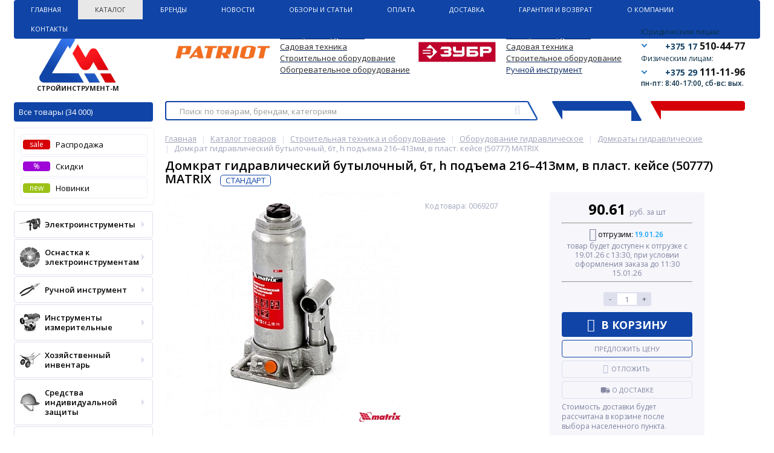

--- FILE ---
content_type: text/html
request_url: https://stroyinstrument.by/catalog/domkrat-gidravlicheskiy-butylochnyy-6t-h-podema-216-413mm-v-plast-keyse-50777-matrix/
body_size: 63685
content:
<!DOCTYPE html>
<html lang="ru">
<head>
            <meta property="og:image" content="/upload/dev2fun.imagecompress/webp/bitrix/templates/elektro_flat/images/logo-no-back-1.webp"/>
        <meta property="og:image:type" content="image/png"/>
        <meta property="og:image:width" content="200"/>
        <meta property="og:image:height" content="200"/>
        <link rel="shortcut icon" type="image/x-icon" href="/bitrix/templates/elektro_flat/favicon.ico"/>
    <link rel="apple-touch-icon" sizes="57x57" href="/upload/dev2fun.imagecompress/webp/bitrix/templates/elektro_flat/images/apple-touch-icon-114.webp"/>
    <link rel="apple-touch-icon" sizes="114x114" href="/upload/dev2fun.imagecompress/webp/bitrix/templates/elektro_flat/images/apple-touch-icon-114.webp"/>
    <link rel="apple-touch-icon" sizes="72x72" href="/upload/dev2fun.imagecompress/webp/bitrix/templates/elektro_flat/images/apple-touch-icon-144.webp"/>
    <link rel="apple-touch-icon" sizes="144x144" href="/upload/dev2fun.imagecompress/webp/bitrix/templates/elektro_flat/images/apple-touch-icon-144.webp"/>
    <meta name="viewport" content="width=device-width, initial-scale=1.0"/>
    <title>Домкрат гидравлический бутылочный, 6т, h подъема 216–413мм, в пласт. кейсе (50777) MATRIX 50777 купить в Минске</title>
            <meta http-equiv="Content-Type" content="text/html; charset=UTF-8" />
<meta name="robots" content="index, follow" />
<meta name="keywords" content=" " />
<meta name="description" content="Купить Домкрат гидравлический бутылочный, 6т, h подъема 216–413мм, в пласт. кейсе (50777) MATRIX 50777 50777 в Минске! ✔️По безналичному и наличному расчету, по безналу ✔️Доставка по Минску и РБ. ✔️Оптом и в розницу." />
<link rel="canonical" href="https://stroyinstrument.by/catalog/domkrat-gidravlicheskiy-butylochnyy-6t-h-podema-216-413mm-v-plast-keyse-50777-matrix/" />
<script type="text/javascript" data-skip-moving="true">(function(w, d) {var v = w.frameCacheVars = {'CACHE_MODE':'HTMLCACHE','storageBlocks':[],'dynamicBlocks':{'iPbi6c':'d41d8cd98f00','kabinet':'d41d8cd98f00','cart_line':'d41d8cd98f00','callback':'d41d8cd98f00','XJWNXV':'fc7382a724aa','vote':'d41d8cd98f00','review':'d41d8cd98f00','related-items':'d41d8cd98f00','compare':'4d31bbcae742','delay':'170ec5ebe6be','cart_line2':'d41d8cd98f00'},'AUTO_UPDATE':true,'AUTO_UPDATE_TTL':'120','version':'2'};var inv = false;if (v.AUTO_UPDATE === false){if (v.AUTO_UPDATE_TTL && v.AUTO_UPDATE_TTL > 0){var lm = Date.parse(d.lastModified);if (!isNaN(lm)){var td = new Date().getTime();if ((lm + v.AUTO_UPDATE_TTL * 1000) >= td){w.frameRequestStart = false;w.preventAutoUpdate = true;return;}inv = true;}}else{w.frameRequestStart = false;w.preventAutoUpdate = true;return;}}var r = w.XMLHttpRequest ? new XMLHttpRequest() : (w.ActiveXObject ? new w.ActiveXObject("Microsoft.XMLHTTP") : null);if (!r) { return; }w.frameRequestStart = true;var m = v.CACHE_MODE; var l = w.location; var x = new Date().getTime();var q = "?bxrand=" + x + (l.search.length > 0 ? "&" + l.search.substring(1) : "");var u = l.protocol + "//" + l.host + l.pathname + q;r.open("GET", u, true);r.setRequestHeader("BX-ACTION-TYPE", "get_dynamic");r.setRequestHeader("X-Bitrix-Composite", "get_dynamic");r.setRequestHeader("BX-CACHE-MODE", m);r.setRequestHeader("BX-CACHE-BLOCKS", v.dynamicBlocks ? JSON.stringify(v.dynamicBlocks) : "");if (inv){r.setRequestHeader("BX-INVALIDATE-CACHE", "Y");}try { r.setRequestHeader("BX-REF", d.referrer || "");} catch(e) {}if (m === "APPCACHE"){r.setRequestHeader("BX-APPCACHE-PARAMS", JSON.stringify(v.PARAMS));r.setRequestHeader("BX-APPCACHE-URL", v.PAGE_URL ? v.PAGE_URL : "");}r.onreadystatechange = function() {if (r.readyState != 4) { return; }var a = r.getResponseHeader("BX-RAND");var b = w.BX && w.BX.frameCache ? w.BX.frameCache : false;if (a != x || !((r.status >= 200 && r.status < 300) || r.status === 304 || r.status === 1223 || r.status === 0)){var f = {error:true, reason:a!=x?"bad_rand":"bad_status", url:u, xhr:r, status:r.status};if (w.BX && w.BX.ready && b){BX.ready(function() {setTimeout(function(){BX.onCustomEvent("onFrameDataRequestFail", [f]);}, 0);});}w.frameRequestFail = f;return;}if (b){b.onFrameDataReceived(r.responseText);if (!w.frameUpdateInvoked){b.update(false);}w.frameUpdateInvoked = true;}else{w.frameDataString = r.responseText;}};r.send();var p = w.performance;if (p && p.addEventListener && p.getEntries && p.setResourceTimingBufferSize){var e = 'resourcetimingbufferfull';var h = function() {if (w.BX && w.BX.frameCache && w.BX.frameCache.frameDataInserted){p.removeEventListener(e, h);}else {p.setResourceTimingBufferSize(p.getEntries().length + 50);}};p.addEventListener(e, h);}})(window, document);</script>
<script type="text/javascript" data-skip-moving="true">(function(w, d, n) {var cl = "bx-core";var ht = d.documentElement;var htc = ht ? ht.className : undefined;if (htc === undefined || htc.indexOf(cl) !== -1){return;}var ua = n.userAgent;if (/(iPad;)|(iPhone;)/i.test(ua)){cl += " bx-ios";}else if (/Windows/i.test(ua)){cl += ' bx-win';}else if (/Macintosh/i.test(ua)){cl += " bx-mac";}else if (/Linux/i.test(ua) && !/Android/i.test(ua)){cl += " bx-linux";}else if (/Android/i.test(ua)){cl += " bx-android";}cl += (/(ipad|iphone|android|mobile|touch)/i.test(ua) ? " bx-touch" : " bx-no-touch");cl += w.devicePixelRatio && w.devicePixelRatio >= 2? " bx-retina": " bx-no-retina";var ieVersion = -1;if (/AppleWebKit/.test(ua)){cl += " bx-chrome";}else if (/Opera/.test(ua)){cl += " bx-opera";}else if (/Firefox/.test(ua)){cl += " bx-firefox";}ht.className = htc ? htc + " " + cl : cl;})(window, document, navigator);</script>


<link href="https://fonts.googleapis.com/css?family=Open+Sans:400,300,600,700&subset=latin,cyrillic-ext" type="text/css"  rel="stylesheet" />
<link href="/bitrix/js/ui/design-tokens/dist/ui.design-tokens.min.css?170860774422911" type="text/css"  rel="stylesheet" />
<link href="/bitrix/js/ui/fonts/opensans/ui.font.opensans.min.css?16680808552320" type="text/css"  rel="stylesheet" />
<link href="/bitrix/js/main/popup/dist/main.popup.bundle.min.css?170860380426598" type="text/css"  rel="stylesheet" />
<link href="/bitrix/templates/elektro_flat/components/bitrix/catalog/coupon/bitrix/catalog.element/.default/style.css?16311000751346" type="text/css"  rel="stylesheet" />
<link href="/bitrix/templates/elektro_flat/components/bitrix/sale.notice.product/.default/style.css?15123394932771" type="text/css"  rel="stylesheet" />
<link href="/bitrix/components/altop/catalog.comments/templates/.default/style.css?15123394935123" type="text/css"  rel="stylesheet" />
<link href="/bitrix/templates/elektro_flat/css/font-awesome.css?152991047737414" type="text/css"  data-template-style="true"  rel="stylesheet" />
<link href="/bitrix/templates/elektro_flat/colors.css?1617871476139871" type="text/css"  data-template-style="true"  rel="stylesheet" />
<link href="/bitrix/templates/elektro_flat/js/anythingslider/slider.css?14888054205131" type="text/css"  data-template-style="true"  rel="stylesheet" />
<link href="/bitrix/templates/elektro_flat/css/uikit.css?1512339493169420" type="text/css"  data-template-style="true"  rel="stylesheet" />
<link href="/bitrix/templates/elektro_flat/js/custom-forms/custom-forms.css?15870586035158" type="text/css"  data-template-style="true"  rel="stylesheet" />
<link href="/bitrix/templates/elektro_flat/js/fancybox/jquery.fancybox.3.5.7.min.css?161658166612795" type="text/css"  data-template-style="true"  rel="stylesheet" />
<link href="/bitrix/templates/elektro_flat/js/spectrum/spectrum.css?151233949314363" type="text/css"  data-template-style="true"  rel="stylesheet" />
<link href="/bitrix/templates/elektro_flat/test.css?16210873341239" type="text/css"  data-template-style="true"  rel="stylesheet" />
<link href="/bitrix/templates/elektro_flat/components/b3x/search.title/new_template/style.css?171153937119739" type="text/css"  data-template-style="true"  rel="stylesheet" />
<link href="/bitrix/components/altop/ask.price/templates/.default/style.css?15123394933518" type="text/css"  data-template-style="true"  rel="stylesheet" />
<link href="/bitrix/components/altop/ask.price/templates/order/style.css?15123394933390" type="text/css"  data-template-style="true"  rel="stylesheet" />
<link href="/bitrix/components/altop/buy.one.click/templates/.default/style.css?15123394933299" type="text/css"  data-template-style="true"  rel="stylesheet" />
<link href="/bitrix/components/altop/callback/templates/.default/style.css?16249508912837" type="text/css"  data-template-style="true"  rel="stylesheet" />
<link href="/bitrix/templates/elektro_flat/components/bitrix/menu/sections_new/style.css?16758389151994" type="text/css"  data-template-style="true"  rel="stylesheet" />
<link href="/bitrix/templates/elektro_flat/styles.css?16885462101822" type="text/css"  data-template-style="true"  rel="stylesheet" />
<link href="/bitrix/templates/elektro_flat/template_styles.css?1688553382272593" type="text/css"  data-template-style="true"  rel="stylesheet" />
<link href="/bitrix/templates/elektro_flat/schemes/CUSTOM/colors.css?160768629313786" type="text/css"  data-template-style="true"  rel="stylesheet" />
<link href="/bitrix/templates/elektro_flat/custom.css?16886559776591" type="text/css"  data-template-style="true"  rel="stylesheet" />







			
<meta property="og:type" content="website" />
<meta property='og:title' content='Домкрат гидравлический бутылочный, 6т, h подъема 216–413мм, в пласт. кейсе (50777) MATRIX' />
<meta property='og:description' content='' />
<meta property='og:url' content='https://stroyinstrument.by/catalog/domkrat-gidravlicheskiy-butylochnyy-6t-h-podema-216-413mm-v-plast-keyse-50777-matrix/' />
<meta property='og:image' content='https://stroyinstrument.by/upload/dev2fun.imagecompress/webp/iblock/5f6/0zq167astw8ecz64g2wbni3vxnqteheu.webp' />
<meta property='og:image' content='https://stroyinstrument.by/upload/dev2fun.imagecompress/webp/iblock/fb2/htifsbuv17165wh0h6i25ffbhmno3ckt.webp' />
<meta property='og:image' content='https://stroyinstrument.by/upload/dev2fun.imagecompress/webp/iblock/bde/1xnhogxaf8zdoaqs1k5cnxy61t8wygzp.webp' />
<meta property='og:image' content='https://stroyinstrument.by/upload/dev2fun.imagecompress/webp/iblock/99b/68dofyxp7d2x2406ws5tg2g0a0622v7z.webp' />



    
    </head>

<!--<body --><!--onload="init();"-->
<!-- itemscope itemtype="http://schema.org/WebPage">-->
<body itemscope itemtype="http://schema.org/WebPage">
<div id="bxdynamic_iPbi6c_start" style="display:none"></div><div id="bxdynamic_iPbi6c_end" style="display:none"></div><div class="bx-panel">
    </div>
<div class="body">
    <div class="page-wrapper">
                <div class="center">
            <header>
                <div class="top-menu">
                    	<ul class="store-horizontal">
<!--		<li style="border-right: 1px solid #518ab8 !important;">-->
<li>
			<a href="/" >Главная</a>
		</li>
		
			
																		<li><a href="/catalog/" class="root-item-selected">Каталог</a></li>
												
						
		
			
																		<li><a href="/vendors/" class="root-item">Бренды</a></li>
												
						
		
			
																		<li><a href="/news/" class="root-item">Новости</a></li>
												
						
		
			
																		<li><a href="/reviews/" class="root-item">Обзоры и статьи</a></li>
												
						
		
			
																		<li><a href="/payments/" class="root-item">Оплата</a></li>
												
						
		
			
																		<li><a href="/delivery/" class="root-item">Доставка</a></li>
												
						
		
			
																		<li><a href="/warranty/" class="root-item">Гарантия и Возврат</a></li>
												
						
		
			
												<li><a href="/about/" class="root-item">О Компании</a>
						<ul>
							
						
		
			
																		<li><a href="/about/vacancies/">Вакансии</a></li>
												
						
		
							</ul></li>			
												<li><a href="/contacts/" class="root-item">Контакты</a>
						<ul>
							
						
		
			
																		<li><a href="/contacts/forma-obratnoy-svyazi/">Форма обратной связи</a></li>
												
						
		
					</ul></li>			</ul>
                </div>
                <div class="header_1">
                    <div class="logo">
                        

 <a href="/"> <img alt="logo" src="/upload/dev2fun.imagecompress/webp/bitrix/templates/elektro_flat/images/logo-big.webp" class="logo-pic-big">
 <img alt="logo" src="/upload/dev2fun.imagecompress/webp/bitrix/templates/elektro_flat/images/logo2.webp" class="logo-pic">
<span>СТРОЙИНСТРУМЕНТ-М </span></a>

<a class="all catalog" href="/catalog/">Все товары (34 000)</a>
<a class="all js-catalog-show" >Все товары (34 000) <i class="triangle_down"></i></a>                    </div>
                </div>
                <div class="header_5">
                    <div class="h-top">
                        <div class="telephone">
	<div class="block">
 <span class="phone-title">Юридическим лицам:</span>
		<div>
 <i class="triangle_down"></i> <a href="tel:+375175104477" class="tel-link"> <span class="ico home"></span> <span class="code">+375 17</span> <span class="tel">510-44-77</span> </a>
		</div>
		<div class="tooltip">
 <a href="tel:+375445854477" class="tel-link"> <span class="ico velcom"></span> <span class="code">+375 44</span> <span class="tel">585-44-77</span> </a><a href="tel:+375175104477" class="tel-link"> <span class="ico home"></span> <span class="code">+375 17</span> <span class="tel">510-44-77</span> </a>
		</div>
	</div>
	<div class="block">
 <span class="phone-title">Физическим лицам:</span>
		<div>
 <i class="triangle_down"></i> <a href="tel:+375291111196" class="tel-link"> <span class="ico velcom"></span> <span class="code">+375 29</span> <span class="tel">111-11-96</span> </a>
		</div>
		<div class="tooltip">
 <a href="tel:+375295555596" class="tel-link"> <span class="ico mts"></span> <span class="code">+375 29</span> <span class="tel">555-55-96</span> </a><a href="tel:+375291111196" class="tel-link"> <span class="ico velcom"></span> <span class="code">+375 29</span> <span class="tel">111-11-96</span> </a>
		</div>
	</div>
    <span class="text" style="margin-left: -20px; font-size: 12px; line-height: 12px; color: #0d3148; font-weight: 600;">пн-пт: 8:40-17:00, сб-вс: вых.</span>
<!-- <a class="callback" href="javascript:void(0)" onclick="OpenCallbackPopup();"><span class="text">--><!--</span></a>-->
<!--	--></div>                        <div class="main-text">

                            
                                                            <br>
<div>
	<table cellpadding="1" cellspacing="1">
	<tbody>
	<tr>
		<td rowspan="4">
			 &nbsp;<img width="176" alt="5f61cf436951d3a03ea94ee3ec5d2ada (1).png" src="/upload/dev2fun.imagecompress/webp/medialibrary/cc0/y93kk3vdfrk2i03f58mw2y05kuwtsveu.webp" height="40" title="5f61cf436951d3a03ea94ee3ec5d2ada (1).png"> &nbsp;
		</td>
		<td>
 <span style="color: #0072bc;"> </span><a href="https://stroyinstrument.by/catalog/elektroinstrumenty-patriot/"><span style="color: #262626;">Электроинструменты</span></a><span style="color: #262626;"> </span><span style="color: #262626;"> </span>
		</td>
		<td rowspan="4">
 <span style="color: #262626;"> </span><span style="color: #262626;">
			&nbsp; &nbsp;</span><img width="132" alt="ovwq7o12989f03fssw40einjr7xosmfw.jpg" src="/upload/dev2fun.imagecompress/webp/medialibrary/af6/vw0r98lzrdschuja9rtr1hp4rtsqym0q.webp" height="40" title="ovwq7o12989f03fssw40einjr7xosmfw.jpg"><span style="color: #262626;"> &nbsp; &nbsp; </span><span style="color: #262626;"> </span>
		</td>
		<td>
 <span style="color: #262626;"> </span><span style="color: #262626;"> </span><a href="https://stroyinstrument.by/catalog/elektroinstrumenty-zubr/"><span style="color: #262626;">Электроинструменты</span></a><span style="color: #262626;"> </span><span style="color: #262626;"> </span>
		</td>
	</tr>
	<tr>
		<td>
 <span style="color: #262626;"> </span><span style="color: #262626;"> </span><a href="https://stroyinstrument.by/catalog/benzoinstrument/filter/manufacturer-is-patriot/apply/"><span style="color: #262626;">Садовая техника</span></a><span style="color: #262626;"> </span><span style="color: #262626;"> </span>
		</td>
		<td>
 <span style="color: #262626;"> </span><span style="color: #262626;"> </span><a href="https://stroyinstrument.by/catalog/benzoinstrument/filter/manufacturer-is-%D0%B7%D1%83%D0%B1%D1%80/apply/"><span style="color: #262626;">Садовая техника</span></a><span style="color: #262626;"> </span><span style="color: #262626;"> </span>
		</td>
	</tr>
	<tr>
		<td>
 <span style="color: #262626;"> </span><span style="color: #262626;"> </span><a href="https://stroyinstrument.by/catalog/stroitelnaya-tekhnika-i-oborudovanie/filter/manufacturer-is-patriot/apply/"><span style="color: #262626;">Строительное оборудование</span></a><span style="color: #262626;"> </span><span style="color: #262626;"> </span>
		</td>
		<td>
 <span style="color: #262626;"> </span><span style="color: #262626;"> </span><a href="https://stroyinstrument.by/catalog/stroitelnaya-tekhnika-i-oborudovanie/filter/manufacturer-is-%D0%B7%D1%83%D0%B1%D1%80/apply/"><span style="color: #262626;">Строительное оборудование</span></a><span style="color: #262626;"> </span><span style="color: #262626;"> </span>
		</td>
	</tr>
	<tr>
		<td>
 <span style="color: #262626;"> </span><span style="color: #262626;"> </span><a href="https://stroyinstrument.by/catalog/nagrevateli-vozdukha/filter/manufacturer-is-patriot/apply/"><span style="color: #262626;">Обогревательное оборудование</span></a><span style="color: #262626;"> </span><span style="color: #262626;"> </span>
		</td>
		<td>
 <u><a href="https://stroyinstrument.by/catalog/ruchnoy-instrument/filter/manufacturer-is-%D0%B7%D1%83%D0%B1%D1%80/apply/">Ручной инструмент</a></u>
		</td>
	</tr>
	</tbody>
	</table>
</div>
 <br>                                                                                </div>
                    </div>
                </div>
                <div class="header_2" id="header_search">
                    	<div id="altop_search" class="form-box" style="margin:42px 0px 0px 0px">
		<form action="/catalog/">

			<input type="text" name="q" id="title-search-input" class="" maxlength="250" autocomplete="off" placeholder="Поиск по товарам, брендам, категориям" value="" />
			<i class="fa fa-search_new"></i>
			<input type="submit" name="submit" class="" value="Найти" />
		</form>
	</div>

                    <div class="lk_block">
                        <div class="normal_block link-button-authorize">
                            
	<div id="bxdynamic_kabinet_start" style="display:none"></div><div id="bxdynamic_kabinet_end" style="display:none"></div>                        </div>
                    </div>
                    <div class="cart_block">
                        <div class="normal_block last">
                            
<div class="cart_line" id="cart_line1">
	<div id="bxdynamic_cart_line_start" style="display:none"></div><div id="bxdynamic_cart_line_end" style="display:none"></div></div>

                        </div>
                    </div>
                </div>
                <!--<div class="header_3">
						<div class="schedule">
													</div>
					</div>-->
                <div class="header_4">
                    <div class="telephone">
                        <div class="mobile-phone">
	<a class="tel-link" href="tel:+375445854477">
		<span class="ico velcom"></span>
		<span class="phone">+375 (44) 585-44-77</span>
		<span class="info">юридическим лицам</span>
		<i class="fa fa-phone"></i>
	</a>
	<a class="tel-link" href="tel:+375175104477">
		<span class="ico home"></span>
		<span class="phone">+375 (17) 510-44-77</span>
		<span class="info">юридическим лицам</span>
		<i class="fa fa-phone"></i>
	</a>
	<a class="tel-link" href="tel:+375291111196">
		<span class="ico velcom"></span>
		<span class="phone">+375 (29) 111-11-96</span>
		<span class="info">физическим лицам</span>
		<i class="fa fa-phone"></i>
	</a>
	<a class="tel-link" href="tel:+375295555596">
		<span class="ico mts"></span>
		<span class="phone">+375 (29) 555-55-96</span>
		<span class="info">физическим лицам</span>
		<i class="fa fa-phone"></i>
	</a>
</div>                        <a class="btn_buy apuo callback_anch atevi_phone" href="javascript:void(0)"
                           onclick="OpenCallbackPopup();"><span class="cont"><i class="fa fa-phone"></i><span
                                        class="text">Заказать звонок</span></span></a>
                        <div id="bxdynamic_callback_start" style="display:none"></div><div id="bxdynamic_callback_end" style="display:none"></div>                       <span class="callback_anch atevi_span_mob">пн-пт: 8:40-17:00, сб-вс: выходной</span>

                    </div>
                </div>

                
                            </header>
            <div class="top_panel">
                <div class="panel_1">
                    
<ul class="section-vertical">
	<li>
		<a href="javascript:void(0)" class="showsection"><i class="fa fa-bars"></i><span>Все товары</span></a>
		<div class="catalog-section-list" style="display:none;">
            

<div class="catalog-section">
    <div class="catalog-section-title" style="margin:0px 0px 4px 0px;">
        <a  href="/catalog/rasprodazha/">
            <span class="text">Распродажа</span>
            <span id="sale" class="menu-icon">SALE</span>
        </a>
    </div>
</div>

<div class="catalog-section">
    <div class="catalog-section-title" style="margin:0px 0px 4px 0px;">
        <a class="discount" href="/catalog/discount/">
            <span class="text">Скидки</span>
            <span id="discount" class="menu-icon">%</span>
        </a>
    </div>
</div>
    <div class="catalog-section">
        <div class="catalog-section-title" style="margin:0px 0px 4px 0px;">
            <a class="discount" href="/catalog/newproduct/">
                <span class="text">Новинки</span>
                <span id="new" class="menu-icon">new</span>
            </a>
        </div>
    </div>

<style>
    .menu-icon {
        width: 40px;
        display: block;
        height: 17px;
        position: absolute;
        padding: 0px;
        text-align: center;
        color: #fff;
    }

    .menu-icon:after {
        width: 0px;
        height: 0px;
        position: absolute;
        right: -6px;
        top: 0px;
        content: "";
        border-width: 6px 6px 11px 0px;
        border-style: solid;
    }

    #sale.menu-icon {
        background: #D60007;
        margin-left: 90px;
        top: 6px;
    }

    #sale.menu-icon:after {
        border-color: #D60007 transparent #D60007 #D60007;
    }

    #discount.menu-icon {
        background: #9d06d7;
        margin-left: 60px;
        top: 6px;
    }

    #discount.menu-icon:after {
        border-color: #9d06d7 transparent #9d06d7 #9d06d7;
    }
</style>							<div class="catalog-section">
											<div class="catalog-section-title" style="margin:0px 0px 4px 0px;">
							<a href="/catalog/elektroinstrumenty/">Электроинструменты</a>
															<span class="showsectionchild"><i class="fa fa-minus"></i><i class="fa fa-plus"></i><i class="fa fa-minus-circle"></i><i class="fa fa-plus-circle"></i></span>
													</div>
											<div class="catalog-section-childs" style="display:none;">
															<div class="catalog-section-child" >
									<a href="/catalog/zaryadnye-ustroystva-i-bloki-akkumulyatorov-k-akkumulyatornomu-instrumentu/" title="Аккумуляторы для электроинструмента">
										<span class="child">
											<span class="image">
																									<img src="/upload/dev2fun.imagecompress/webp/resize_cache/iblock/08d/50_50_1/08d65feee7e097f482d5001b45b096be.webp" width="50" height="34" alt="Аккумуляторы для электроинструмента" />
																							</span>
											<span class="text-cont">
												<span class="text">Аккумуляторы для электроинструмента</span>
											</span>
										</span>
									</a>
								</div>
															<div class="catalog-section-child" >
									<a href="/catalog/vintoverty/" title="Винтоверты">
										<span class="child">
											<span class="image">
																									<img src="/upload/dev2fun.imagecompress/webp/resize_cache/iblock/bf0/50_50_1/09f06aa1a04k90q3td837tlgkmcy3fpz.webp" width="50" height="38" alt="Винтоверты" />
																							</span>
											<span class="text-cont">
												<span class="text">Винтоверты</span>
											</span>
										</span>
									</a>
								</div>
															<div class="catalog-section-child" >
									<a href="/catalog/gaykoverty/" title="Гайковерты">
										<span class="child">
											<span class="image">
																									<img src="/upload/dev2fun.imagecompress/webp/iblock/94b/94b51fc0a7ced531088d7af193b4a618.webp" width="50" height="50" alt="Гайковерты" />
																							</span>
											<span class="text-cont">
												<span class="text">Гайковерты</span>
											</span>
										</span>
									</a>
								</div>
															<div class="catalog-section-child" >
									<a href="/catalog/dreli/" title="Дрели">
										<span class="child">
											<span class="image">
																									<img src="/upload/dev2fun.imagecompress/webp/iblock/738/738efe52b8047191cb6a35fc3675b12f.webp" width="50" height="50" alt="Дрели" />
																							</span>
											<span class="text-cont">
												<span class="text">Дрели</span>
											</span>
										</span>
									</a>
								</div>
															<div class="catalog-section-child" >
									<a href="/catalog/miksery-stroitelnye/" title="Миксеры строительные">
										<span class="child">
											<span class="image">
																									<img src="/upload/dev2fun.imagecompress/webp/resize_cache/iblock/fce/50_50_1/fce70428634984b85e53668b615254dd.webp" width="50" height="50" alt="Миксеры строительные" />
																							</span>
											<span class="text-cont">
												<span class="text">Миксеры строительные</span>
											</span>
										</span>
									</a>
								</div>
															<div class="catalog-section-child" >
									<a href="/catalog/molotki-otboynye/" title="Молотки отбойные">
										<span class="child">
											<span class="image">
																									<img src="/upload/dev2fun.imagecompress/webp/iblock/284/284bd19d57c88cb759cbd744f552b5fb.webp" width="50" height="50" alt="Молотки отбойные" />
																							</span>
											<span class="text-cont">
												<span class="text">Молотки отбойные</span>
											</span>
										</span>
									</a>
								</div>
															<div class="catalog-section-child" >
									<a href="/catalog/nozhnitsy/" title="Ножницы">
										<span class="child">
											<span class="image">
																									<img src="/upload/dev2fun.imagecompress/webp/iblock/be9/be97f177d0f2786601c432d1ca507c08.webp" width="50" height="50" alt="Ножницы" />
																							</span>
											<span class="text-cont">
												<span class="text">Ножницы</span>
											</span>
										</span>
									</a>
								</div>
															<div class="catalog-section-child" >
									<a href="/catalog/perforatory/" title="Перфораторы">
										<span class="child">
											<span class="image">
																									<img src="/upload/dev2fun.imagecompress/webp/iblock/ff7/ff7ea2e5c46a9a65764b10c8fa452bd9.webp" width="50" height="50" alt="Перфораторы" />
																							</span>
											<span class="text-cont">
												<span class="text">Перфораторы</span>
											</span>
										</span>
									</a>
								</div>
															<div class="catalog-section-child" >
									<a href="/catalog/pily/" title="Пилы">
										<span class="child">
											<span class="image">
																									<img src="/upload/dev2fun.imagecompress/webp/iblock/eb9/eb9136aaa28562c1f3201e82a76b88ac.webp" width="50" height="50" alt="Пилы" />
																							</span>
											<span class="text-cont">
												<span class="text">Пилы</span>
											</span>
										</span>
									</a>
								</div>
															<div class="catalog-section-child" >
									<a href="/catalog/rubanki/" title="Рубанки">
										<span class="child">
											<span class="image">
																									<img src="/upload/dev2fun.imagecompress/webp/iblock/9ee/9eedda7e452606d48f5a6b0a45d17688.webp" width="50" height="50" alt="Рубанки" />
																							</span>
											<span class="text-cont">
												<span class="text">Рубанки</span>
											</span>
										</span>
									</a>
								</div>
															<div class="catalog-section-child" >
									<a href="/catalog/spetsialnyy-instrument/" title="Специальный инструмент">
										<span class="child">
											<span class="image">
																									<img src="/upload/dev2fun.imagecompress/webp/iblock/8ae/8aeb54d5d9d83f928edaf3337b9f8300.webp" width="50" height="50" alt="Специальный инструмент" />
																							</span>
											<span class="text-cont">
												<span class="text">Специальный инструмент</span>
											</span>
										</span>
									</a>
								</div>
															<div class="catalog-section-child" >
									<a href="/catalog/pylesosy/" title="Строительные пылесосы">
										<span class="child">
											<span class="image">
																									<img src="/upload/dev2fun.imagecompress/webp/iblock/838/838609b6bcec44cedc4e29c816ec3678.webp" width="50" height="50" alt="Строительные пылесосы" />
																							</span>
											<span class="text-cont">
												<span class="text">Строительные пылесосы</span>
											</span>
										</span>
									</a>
								</div>
															<div class="catalog-section-child" >
									<a href="/catalog/uglovye-shlifmashiny/" title="Угловые шлифмашины">
										<span class="child">
											<span class="image">
																									<img src="/upload/dev2fun.imagecompress/webp/iblock/342/34282ede2b28947ba1b92bcd9c212bd8.webp" width="50" height="50" alt="Угловые шлифмашины" />
																							</span>
											<span class="text-cont">
												<span class="text">Угловые шлифмашины</span>
											</span>
										</span>
									</a>
								</div>
															<div class="catalog-section-child" >
									<a href="/catalog/frezery/" title="Фрезеры">
										<span class="child">
											<span class="image">
																									<img src="/upload/dev2fun.imagecompress/webp/iblock/3c5/3c55447bd9810354ddd19ff6c94c7c3d.webp" width="50" height="50" alt="Фрезеры" />
																							</span>
											<span class="text-cont">
												<span class="text">Фрезеры</span>
											</span>
										</span>
									</a>
								</div>
															<div class="catalog-section-child" >
									<a href="/catalog/shlifmashiny/" title="Шлифмашины">
										<span class="child">
											<span class="image">
																									<img src="/upload/dev2fun.imagecompress/webp/iblock/e34/e34696b2bbcd6bd7b8ede5776755a9b5.webp" width="50" height="50" alt="Шлифмашины" />
																							</span>
											<span class="text-cont">
												<span class="text">Шлифмашины</span>
											</span>
										</span>
									</a>
								</div>
															<div class="catalog-section-child" >
									<a href="/catalog/shtroborezy-borozdodely/" title="Штроборезы (бороздоделы)">
										<span class="child">
											<span class="image">
																									<img src="/upload/dev2fun.imagecompress/webp/iblock/235/235f10ef2998fe4732f81e8cb3c5e86a.webp" width="50" height="50" alt="Штроборезы (бороздоделы)" />
																							</span>
											<span class="text-cont">
												<span class="text">Штроборезы (бороздоделы)</span>
											</span>
										</span>
									</a>
								</div>
															<div class="catalog-section-child" >
									<a href="/catalog/shurupoverty/" title="Шуруповерты и отвертки">
										<span class="child">
											<span class="image">
																									<img src="/upload/dev2fun.imagecompress/webp/iblock/940/9406d11fca9463473682f55f489c67f6.webp" width="50" height="50" alt="Шуруповерты и отвертки" />
																							</span>
											<span class="text-cont">
												<span class="text">Шуруповерты и отвертки</span>
											</span>
										</span>
									</a>
								</div>
														<div class="clr"></div>
						</div>
									</div>			
							<div class="catalog-section">
											<div class="catalog-section-title" style="margin:0px 0px 4px 0px;">
							<a href="/catalog/osnastka-k-elektroinstrumentam/">Оснастка к электроинструментам</a>
															<span class="showsectionchild"><i class="fa fa-minus"></i><i class="fa fa-plus"></i><i class="fa fa-minus-circle"></i><i class="fa fa-plus-circle"></i></span>
													</div>
											<div class="catalog-section-childs" style="display:none;">
															<div class="catalog-section-child" >
									<a href="/catalog/instrument-almaznyy/" title="Оснастка алмазная">
										<span class="child">
											<span class="image">
																									<img src="/upload/dev2fun.imagecompress/webp/iblock/2f7/2f7927cfab16a946b649079add8b282b.webp" width="50" height="50" alt="Оснастка алмазная" />
																							</span>
											<span class="text-cont">
												<span class="text">Оснастка алмазная</span>
											</span>
										</span>
									</a>
								</div>
															<div class="catalog-section-child" >
									<a href="/catalog/osnastka-dlya-dreley-i-perforatorov/" title="Оснастка для дрелей и перфораторов">
										<span class="child">
											<span class="image">
																									<img src="/upload/dev2fun.imagecompress/webp/resize_cache/iblock/e90/50_50_1/e907e6dcc0db842dfc7c6dd4124eacc0.webp" width="50" height="50" alt="Оснастка для дрелей и перфораторов" />
																							</span>
											<span class="text-cont">
												<span class="text">Оснастка для дрелей и перфораторов</span>
											</span>
										</span>
									</a>
								</div>
															<div class="catalog-section-child" >
									<a href="/catalog/osnastka-dlya-mikserov-stroitelnykh/" title="Оснастка для миксеров строительных">
										<span class="child">
											<span class="image">
																									<img src="/upload/dev2fun.imagecompress/webp/iblock/99f/99f335bef21c8138f6b02e35d6a304fb.webp" width="50" height="50" alt="Оснастка для миксеров строительных" />
																							</span>
											<span class="text-cont">
												<span class="text">Оснастка для миксеров строительных</span>
											</span>
										</span>
									</a>
								</div>
															<div class="catalog-section-child" >
									<a href="/catalog/polotna-dlya-pil-lobzikovykh-sabelnykh/" title="Оснастка для пил и ножовок">
										<span class="child">
											<span class="image">
																									<img src="/upload/dev2fun.imagecompress/webp/iblock/742/742a937efba13d987599852925833971.webp" width="50" height="50" alt="Оснастка для пил и ножовок" />
																							</span>
											<span class="text-cont">
												<span class="text">Оснастка для пил и ножовок</span>
											</span>
										</span>
									</a>
								</div>
															<div class="catalog-section-child" >
									<a href="/catalog/osnastka-dlya-pylesosov/" title="Оснастка для пылесосов">
										<span class="child">
											<span class="image">
																									<img src="/upload/dev2fun.imagecompress/webp/iblock/256/256631a6fc7d4b42fb68c3ec6d4e3363.webp" width="50" height="50" alt="Оснастка для пылесосов" />
																							</span>
											<span class="text-cont">
												<span class="text">Оснастка для пылесосов</span>
											</span>
										</span>
									</a>
								</div>
															<div class="catalog-section-child" >
									<a href="/catalog/osnastka-dlya-rubankov-frezerov/" title="Оснастка для рубанков, фрезеров, ножниц, граверов, резаков">
										<span class="child">
											<span class="image">
																									<img src="/upload/dev2fun.imagecompress/webp/iblock/d3a/d3a4f7b0814ef8f614ca98a425657129.webp" width="50" height="50" alt="Оснастка для рубанков, фрезеров, ножниц, граверов, резаков" />
																							</span>
											<span class="text-cont">
												<span class="text">Оснастка для рубанков, фрезеров, ножниц, граверов, резаков</span>
											</span>
										</span>
									</a>
								</div>
															<div class="catalog-section-child" >
									<a href="/catalog/prinadlezhnosti-k-akkumulyatornomu-instrumentu/" title="Оснастка для специального инструмента">
										<span class="child">
											<span class="image">
																									<img src="/upload/dev2fun.imagecompress/webp/resize_cache/iblock/a1e/50_50_1/a1eaac7432c62afdf0edbecccebd9831.webp" width="50" height="39" alt="Оснастка для специального инструмента" />
																							</span>
											<span class="text-cont">
												<span class="text">Оснастка для специального инструмента</span>
											</span>
										</span>
									</a>
								</div>
															<div class="catalog-section-child" >
									<a href="/catalog/osnastka-dlya-mnogofunktsionalnogo-instrumenta-rezakov-/" title="Оснастка для термоинструмента">
										<span class="child">
											<span class="image">
																									<img src="/upload/dev2fun.imagecompress/webp/resize_cache/iblock/597/50_50_1/5971a33c746fc982eefa31ebff54ffca.webp" width="50" height="50" alt="Оснастка для термоинструмента" />
																							</span>
											<span class="text-cont">
												<span class="text">Оснастка для термоинструмента</span>
											</span>
										</span>
									</a>
								</div>
															<div class="catalog-section-child" >
									<a href="/catalog/osnastka-dlya-ugloshlifmashin/" title="Оснастка для углошлифмашин">
										<span class="child">
											<span class="image">
																									<img src="/upload/dev2fun.imagecompress/webp/iblock/a31/a314237008fc603fb97600b600a7d3d9.webp" width="50" height="50" alt="Оснастка для углошлифмашин" />
																							</span>
											<span class="text-cont">
												<span class="text">Оснастка для углошлифмашин</span>
											</span>
										</span>
									</a>
								</div>
															<div class="catalog-section-child" >
									<a href="/catalog/osnastka-dlya-shlifmashin/" title="Оснастка для шлифовальных и полировальных машин">
										<span class="child">
											<span class="image">
																									<img src="/upload/dev2fun.imagecompress/webp/iblock/67a/67a2376f323fafb2b4c865184d328cac.webp" width="50" height="50" alt="Оснастка для шлифовальных и полировальных машин" />
																							</span>
											<span class="text-cont">
												<span class="text">Оснастка для шлифовальных и полировальных машин</span>
											</span>
										</span>
									</a>
								</div>
															<div class="catalog-section-child" >
									<a href="/catalog/osnastka-dlya-shurupovyertov-gaykovyertov/" title="Оснастка для шуруповёртов, гайковёртов">
										<span class="child">
											<span class="image">
																									<img src="/upload/dev2fun.imagecompress/webp/iblock/f96/f96ff85ea9d26ec406b09cf73bd5f1fa.webp" width="50" height="50" alt="Оснастка для шуруповёртов, гайковёртов" />
																							</span>
											<span class="text-cont">
												<span class="text">Оснастка для шуруповёртов, гайковёртов</span>
											</span>
										</span>
									</a>
								</div>
														<div class="clr"></div>
						</div>
									</div>			
							<div class="catalog-section">
											<div class="catalog-section-title" style="margin:0px 0px 4px 0px;">
							<a href="/catalog/ruchnoy-instrument/">Ручной инструмент</a>
															<span class="showsectionchild"><i class="fa fa-minus"></i><i class="fa fa-plus"></i><i class="fa fa-minus-circle"></i><i class="fa fa-plus-circle"></i></span>
													</div>
											<div class="catalog-section-childs" style="display:none;">
															<div class="catalog-section-child" >
									<a href="/catalog/dlya-raboty-s-plitkoy/" title="Инструмент  для работы с плиткой и стеклом">
										<span class="child">
											<span class="image">
																									<img src="/upload/dev2fun.imagecompress/webp/iblock/f30/f3088626ab5fa1bb64a79ce737b0b587.webp" width="50" height="50" alt="Инструмент  для работы с плиткой и стеклом" />
																							</span>
											<span class="text-cont">
												<span class="text">Инструмент  для работы с плиткой и стеклом</span>
											</span>
										</span>
									</a>
								</div>
															<div class="catalog-section-child" >
									<a href="/catalog/dlya-raboty-s-gazobetonom/" title="Инструмент для работы с газобетоном">
										<span class="child">
											<span class="image">
																									<img src="/upload/dev2fun.imagecompress/webp/iblock/849/849893412b0423173229d193b5bf25aa.webp" width="50" height="50" alt="Инструмент для работы с газобетоном" />
																							</span>
											<span class="text-cont">
												<span class="text">Инструмент для работы с газобетоном</span>
											</span>
										</span>
									</a>
								</div>
															<div class="catalog-section-child" >
									<a href="/catalog/instrument-dlya-elektromontazhnykh-rabot/" title="Инструмент для электромонтажных работ">
										<span class="child">
											<span class="image">
																									<img src="/upload/dev2fun.imagecompress/webp/resize_cache/iblock/b8b/50_50_1/b8b95db6ac9b48d8621e30dcf4e43fac.webp" width="50" height="32" alt="Инструмент для электромонтажных работ" />
																							</span>
											<span class="text-cont">
												<span class="text">Инструмент для электромонтажных работ</span>
											</span>
										</span>
									</a>
								</div>
															<div class="catalog-section-child" >
									<a href="/catalog/malyarnyy/" title="Инструмент малярный">
										<span class="child">
											<span class="image">
																									<img src="/upload/dev2fun.imagecompress/webp/iblock/e17/e178a5880b497da5cd50ed1ce1b62102.webp" width="50" height="50" alt="Инструмент малярный" />
																							</span>
											<span class="text-cont">
												<span class="text">Инструмент малярный</span>
											</span>
										</span>
									</a>
								</div>
															<div class="catalog-section-child" >
									<a href="/catalog/instrument-metallorezhushchiy/" title="Инструмент металлорежущий">
										<span class="child">
											<span class="image">
																									<img src="/upload/dev2fun.imagecompress/webp/resize_cache/iblock/6ea/50_50_1/6eac3e78254ecc909a89f4d4df49e5d0.webp" width="50" height="28" alt="Инструмент металлорежущий" />
																							</span>
											<span class="text-cont">
												<span class="text">Инструмент металлорежущий</span>
											</span>
										</span>
									</a>
								</div>
															<div class="catalog-section-child" >
									<a href="/catalog/slesarnyy/" title="Инструмент слесарный">
										<span class="child">
											<span class="image">
																									<img src="/upload/dev2fun.imagecompress/webp/iblock/547/547d5b4c74e2e9cf9acfaf5a5b408141.webp" width="50" height="50" alt="Инструмент слесарный" />
																							</span>
											<span class="text-cont">
												<span class="text">Инструмент слесарный</span>
											</span>
										</span>
									</a>
								</div>
															<div class="catalog-section-child" >
									<a href="/catalog/stolyarnyy/" title="Инструмент столярный">
										<span class="child">
											<span class="image">
																									<img src="/upload/dev2fun.imagecompress/webp/iblock/421/42174bdf06b24c172e2f0b35dc879ff4.webp" width="50" height="50" alt="Инструмент столярный" />
																							</span>
											<span class="text-cont">
												<span class="text">Инструмент столярный</span>
											</span>
										</span>
									</a>
								</div>
															<div class="catalog-section-child" >
									<a href="/catalog/shtukaturno-otdelochnyy/" title="Инструмент штукатурно-отделочный">
										<span class="child">
											<span class="image">
																									<img src="/upload/dev2fun.imagecompress/webp/iblock/dcb/dcb15bfc285bb9295f6a6aecde8e7b40.webp" width="50" height="50" alt="Инструмент штукатурно-отделочный" />
																							</span>
											<span class="text-cont">
												<span class="text">Инструмент штукатурно-отделочный</span>
											</span>
										</span>
									</a>
								</div>
														<div class="clr"></div>
						</div>
									</div>			
							<div class="catalog-section">
											<div class="catalog-section-title" style="margin:0px 0px 4px 0px;">
							<a href="/catalog/instrumenty-izmeritelnye/">Инструменты измерительные</a>
															<span class="showsectionchild"><i class="fa fa-minus"></i><i class="fa fa-plus"></i><i class="fa fa-minus-circle"></i><i class="fa fa-plus-circle"></i></span>
													</div>
											<div class="catalog-section-childs" style="display:none;">
															<div class="catalog-section-child" >
									<a href="/catalog/ruchnye/" title="Инструменты ручные измерительные">
										<span class="child">
											<span class="image">
																									<img src="/upload/dev2fun.imagecompress/webp/iblock/d8c/d8ca23c73c1865a47badc9546b9770dc.webp" width="50" height="50" alt="Инструменты ручные измерительные" />
																							</span>
											<span class="text-cont">
												<span class="text">Инструменты ручные измерительные</span>
											</span>
										</span>
									</a>
								</div>
															<div class="catalog-section-child" >
									<a href="/catalog/elektronnye/" title="Инструменты электронные измерительные">
										<span class="child">
											<span class="image">
																									<img src="/upload/dev2fun.imagecompress/webp/iblock/842/842bf69210b5ca0fea00e875a2d15b5a.webp" width="50" height="50" alt="Инструменты электронные измерительные" />
																							</span>
											<span class="text-cont">
												<span class="text">Инструменты электронные измерительные</span>
											</span>
										</span>
									</a>
								</div>
														<div class="clr"></div>
						</div>
									</div>			
							<div class="catalog-section">
											<div class="catalog-section-title" style="margin:0px 0px 4px 0px;">
							<a href="/catalog/khozyaystvennyy-inventar/">Хозяйственный инвентарь</a>
															<span class="showsectionchild"><i class="fa fa-minus"></i><i class="fa fa-plus"></i><i class="fa fa-minus-circle"></i><i class="fa fa-plus-circle"></i></span>
													</div>
											<div class="catalog-section-childs" style="display:none;">
															<div class="catalog-section-child" >
									<a href="/catalog/zamki/" title="Замки и дверная фурнитура">
										<span class="child">
											<span class="image">
																									<img src="/upload/dev2fun.imagecompress/webp/resize_cache/iblock/817/50_50_1/817e6cd545cc61a1c1137a2dc1f76495.webp" width="50" height="50" alt="Замки и дверная фурнитура" />
																							</span>
											<span class="text-cont">
												<span class="text">Замки и дверная фурнитура</span>
											</span>
										</span>
									</a>
								</div>
															<div class="catalog-section-child" >
									<a href="/catalog/lestnitsy/" title="Лестницы">
										<span class="child">
											<span class="image">
																									<img src="/upload/dev2fun.imagecompress/webp/resize_cache/iblock/b09/50_50_1/b09cfd9b191672cc78d62633103af3f4.webp" width="50" height="50" alt="Лестницы" />
																							</span>
											<span class="text-cont">
												<span class="text">Лестницы</span>
											</span>
										</span>
									</a>
								</div>
															<div class="catalog-section-child" >
									<a href="/catalog/meshki-i-pakety/" title="Мешки и пакеты">
										<span class="child">
											<span class="image">
																									<img src="/upload/dev2fun.imagecompress/webp/resize_cache/iblock/5b5/50_50_1/da6q1a7uazf0xt1qj5xdwxwai48fy25j.webp" width="50" height="45" alt="Мешки и пакеты" />
																							</span>
											<span class="text-cont">
												<span class="text">Мешки и пакеты</span>
											</span>
										</span>
									</a>
								</div>
															<div class="catalog-section-child" >
									<a href="/catalog/moyushchie-chistyashchie-sredstva/" title="Моющие, чистящие средства">
										<span class="child">
											<span class="image">
																									<img src="/upload/dev2fun.imagecompress/webp/resize_cache/iblock/e32/50_50_1/e324c1aa05dded969abacf9bc704ac7c.webp" width="50" height="38" alt="Моющие, чистящие средства" />
																							</span>
											<span class="text-cont">
												<span class="text">Моющие, чистящие средства</span>
											</span>
										</span>
									</a>
								</div>
															<div class="catalog-section-child" >
									<a href="/catalog/provoloka-vyazalnaya1/" title="Проволока вязальная">
										<span class="child">
											<span class="image">
																									<img src="/upload/dev2fun.imagecompress/webp/resize_cache/iblock/40b/50_50_1/40bece9318ed08fbb6a1ef5a4c4ffe0a.webp" width="49" height="50" alt="Проволока вязальная" />
																							</span>
											<span class="text-cont">
												<span class="text">Проволока вязальная</span>
											</span>
										</span>
									</a>
								</div>
															<div class="catalog-section-child" >
									<a href="/catalog/prochiy-khozyaystvennyy-inventar/" title="Прочий хозяйственный инвентарь">
										<span class="child">
											<span class="image">
																									<img src="/upload/dev2fun.imagecompress/webp/resize_cache/iblock/7db/50_50_1/7db3d3cebf030efa0ad6e24cfe1e14f9.webp" width="50" height="28" alt="Прочий хозяйственный инвентарь" />
																							</span>
											<span class="text-cont">
												<span class="text">Прочий хозяйственный инвентарь</span>
											</span>
										</span>
									</a>
								</div>
															<div class="catalog-section-child" >
									<a href="/catalog/tara-khozyaystvennaya/" title="Тара хозяйственная">
										<span class="child">
											<span class="image">
																									<img src="/upload/dev2fun.imagecompress/webp/resize_cache/iblock/531/50_50_1/53136ae508862c28170b06f86169d5c5.webp" width="50" height="50" alt="Тара хозяйственная" />
																							</span>
											<span class="text-cont">
												<span class="text">Тара хозяйственная</span>
											</span>
										</span>
									</a>
								</div>
															<div class="catalog-section-child" >
									<a href="/catalog/tachki/" title="Тачки">
										<span class="child">
											<span class="image">
																									<img src="/upload/dev2fun.imagecompress/webp/iblock/c2b/c2b7c775db583d8eed8c567af4659171.webp" width="50" height="50" alt="Тачки" />
																							</span>
											<span class="text-cont">
												<span class="text">Тачки</span>
											</span>
										</span>
									</a>
								</div>
															<div class="catalog-section-child" >
									<a href="/catalog/uborochnyy-inventar/" title="Уборочный инвентарь">
										<span class="child">
											<span class="image">
																									<img src="/upload/dev2fun.imagecompress/webp/resize_cache/iblock/ef9/50_50_1/ef930c23f959c57dc2f667dd03c30d16.webp" width="43" height="50" alt="Уборочный инвентарь" />
																							</span>
											<span class="text-cont">
												<span class="text">Уборочный инвентарь</span>
											</span>
										</span>
									</a>
								</div>
															<div class="catalog-section-child" >
									<a href="/catalog/uplotniteli/" title="Уплотнители">
										<span class="child">
											<span class="image">
																									<img src="/upload/dev2fun.imagecompress/webp/resize_cache/iblock/68d/50_50_1/wapj2vlb9yvs1rhgii57yhuv49h0pcbf.webp" width="50" height="50" alt="Уплотнители" />
																							</span>
											<span class="text-cont">
												<span class="text">Уплотнители</span>
											</span>
										</span>
									</a>
								</div>
															<div class="catalog-section-child" >
									<a href="/catalog/verevka/" title="Шнуры, шпагаты, тросы">
										<span class="child">
											<span class="image">
																									<img src="/upload/dev2fun.imagecompress/webp/resize_cache/iblock/56f/50_50_1/56f9a1412932ae6e12a26b316acedcb3.webp" width="50" height="50" alt="Шнуры, шпагаты, тросы" />
																							</span>
											<span class="text-cont">
												<span class="text">Шнуры, шпагаты, тросы</span>
											</span>
										</span>
									</a>
								</div>
														<div class="clr"></div>
						</div>
									</div>			
							<div class="catalog-section">
											<div class="catalog-section-title" style="margin:0px 0px 4px 0px;">
							<a href="/catalog/sredstva-individualnoy-zashchity/">Средства индивидуальной защиты</a>
															<span class="showsectionchild"><i class="fa fa-minus"></i><i class="fa fa-plus"></i><i class="fa fa-minus-circle"></i><i class="fa fa-plus-circle"></i></span>
													</div>
											<div class="catalog-section-childs" style="display:none;">
															<div class="catalog-section-child" >
									<a href="/catalog/drugoe/" title="Спецодежда, обувь">
										<span class="child">
											<span class="image">
																									<img src="/upload/dev2fun.imagecompress/webp/iblock/b46/b465a21ec7ebbb2cd402cdbe6ed9ba9c.webp" width="50" height="50" alt="Спецодежда, обувь" />
																							</span>
											<span class="text-cont">
												<span class="text">Спецодежда, обувь</span>
											</span>
										</span>
									</a>
								</div>
															<div class="catalog-section-child" >
									<a href="/catalog/golovy/" title="Средства защиты головы">
										<span class="child">
											<span class="image">
																									<img src="/upload/dev2fun.imagecompress/webp/iblock/cb4/cb4b854a388f02b5b114568ced7c9f13.webp" width="50" height="50" alt="Средства защиты головы" />
																							</span>
											<span class="text-cont">
												<span class="text">Средства защиты головы</span>
											</span>
										</span>
									</a>
								</div>
															<div class="catalog-section-child" >
									<a href="/catalog/zreniya/" title="Средства защиты зрения">
										<span class="child">
											<span class="image">
																									<img src="/upload/dev2fun.imagecompress/webp/iblock/dcd/dcd757c80c0c636f41ffd68c0c387bc1.webp" width="50" height="50" alt="Средства защиты зрения" />
																							</span>
											<span class="text-cont">
												<span class="text">Средства защиты зрения</span>
											</span>
										</span>
									</a>
								</div>
															<div class="catalog-section-child" >
									<a href="/catalog/dykhatelnykh-putey/" title="Средства защиты органов дыхания">
										<span class="child">
											<span class="image">
																									<img src="/upload/dev2fun.imagecompress/webp/iblock/4ff/4ffe80f35dcb29ebcd7fadaaa81e929b.webp" width="50" height="50" alt="Средства защиты органов дыхания" />
																							</span>
											<span class="text-cont">
												<span class="text">Средства защиты органов дыхания</span>
											</span>
										</span>
									</a>
								</div>
															<div class="catalog-section-child" >
									<a href="/catalog/zashchity-ot-padeniy/" title="Средства защиты от падений">
										<span class="child">
											<span class="image">
																									<img src="/upload/dev2fun.imagecompress/webp/iblock/56b/56b8ce075441fe396dbb1be1da5beb01.webp" width="50" height="50" alt="Средства защиты от падений" />
																							</span>
											<span class="text-cont">
												<span class="text">Средства защиты от падений</span>
											</span>
										</span>
									</a>
								</div>
															<div class="catalog-section-child" >
									<a href="/catalog/ruk/" title="Средства защиты рук">
										<span class="child">
											<span class="image">
																									<img src="/upload/dev2fun.imagecompress/webp/iblock/5b2/5b218b1a11e1c4d5e20deb613b76a29d.webp" width="50" height="50" alt="Средства защиты рук" />
																							</span>
											<span class="text-cont">
												<span class="text">Средства защиты рук</span>
											</span>
										</span>
									</a>
								</div>
															<div class="catalog-section-child" >
									<a href="/catalog/slukha/" title="Средства защиты слуха">
										<span class="child">
											<span class="image">
																									<img src="/upload/dev2fun.imagecompress/webp/iblock/158/158bd2d6a3ad6abcd3863cf2bc7c4453.webp" width="50" height="50" alt="Средства защиты слуха" />
																							</span>
											<span class="text-cont">
												<span class="text">Средства защиты слуха</span>
											</span>
										</span>
									</a>
								</div>
														<div class="clr"></div>
						</div>
									</div>			
							<div class="catalog-section">
											<div class="catalog-section-title" style="margin:0px 0px 4px 0px;">
							<a href="/catalog/stroitelnaya-tekhnika-i-oborudovanie/">Строительная техника и оборудование</a>
															<span class="showsectionchild"><i class="fa fa-minus"></i><i class="fa fa-plus"></i><i class="fa fa-minus-circle"></i><i class="fa fa-plus-circle"></i></span>
													</div>
											<div class="catalog-section-childs" style="display:none;">
															<div class="catalog-section-child" >
									<a href="/catalog/gruzopodemnoe-oborudovanie/" title="Грузоподъемное оборудование">
										<span class="child">
											<span class="image">
																									<img src="/upload/dev2fun.imagecompress/webp/resize_cache/iblock/c3d/50_50_1/c3d2c8d417d420f0be3cb40052253897.webp" width="50" height="26" alt="Грузоподъемное оборудование" />
																							</span>
											<span class="text-cont">
												<span class="text">Грузоподъемное оборудование</span>
											</span>
										</span>
									</a>
								</div>
															<div class="catalog-section-child" >
									<a href="/catalog/nasosnoe-oborudovanie/" title="Насосное оборудование">
										<span class="child">
											<span class="image">
																									<img src="/upload/dev2fun.imagecompress/webp/resize_cache/iblock/e34/50_50_1/e346a230d9844ec2d69ef27271eeebc7.webp" width="50" height="38" alt="Насосное оборудование" />
																							</span>
											<span class="text-cont">
												<span class="text">Насосное оборудование</span>
											</span>
										</span>
									</a>
								</div>
															<div class="catalog-section-child" >
									<a href="/catalog/oborudovanie-gidravlicheskoe/" title="Оборудование гидравлическое">
										<span class="child">
											<span class="image">
																									<img src="/upload/resize_cache/iblock/f4f/50_50_1/fc6zxzoqlqqr2jebj7w0uhwmu06dnty8.webp" width="38" height="50" alt="Оборудование гидравлическое" />
																							</span>
											<span class="text-cont">
												<span class="text">Оборудование гидравлическое</span>
											</span>
										</span>
									</a>
								</div>
															<div class="catalog-section-child" >
									<a href="/catalog/pnevmoinstrument/" title="Пневмоинструмент">
										<span class="child">
											<span class="image">
																									<img src="/upload/dev2fun.imagecompress/webp/iblock/c84/c84642fba2925ad9f6bcb33f5c5d28dc.webp" width="50" height="50" alt="Пневмоинструмент" />
																							</span>
											<span class="text-cont">
												<span class="text">Пневмоинструмент</span>
											</span>
										</span>
									</a>
								</div>
															<div class="catalog-section-child" >
									<a href="/catalog/pokrasochnaya-tekhnika-i-oborudovanie-dlya-sto/" title="Покрасочная техника и оборудование для СТО">
										<span class="child">
											<span class="image">
																									<img src="/upload/dev2fun.imagecompress/webp/iblock/87a/87a88de6c4a3deff9a90f6483b8c8096.webp" width="50" height="50" alt="Покрасочная техника и оборудование для СТО" />
																							</span>
											<span class="text-cont">
												<span class="text">Покрасочная техника и оборудование для СТО</span>
											</span>
										</span>
									</a>
								</div>
															<div class="catalog-section-child" >
									<a href="/catalog/rezchiki/" title="Резчики">
										<span class="child">
											<span class="image">
																									<img src="/upload/dev2fun.imagecompress/webp/resize_cache/iblock/f81/50_50_1/f81163aaf380a6b0906268b2ccf281f2.webp" width="50" height="35" alt="Резчики" />
																							</span>
											<span class="text-cont">
												<span class="text">Резчики</span>
											</span>
										</span>
									</a>
								</div>
															<div class="catalog-section-child" >
									<a href="/catalog/stanki1/" title="Станки">
										<span class="child">
											<span class="image">
																									<img src="/upload/dev2fun.imagecompress/webp/resize_cache/iblock/04a/50_50_1/04a9d1b4fb1440734254ddb1d594d7c1.webp" width="50" height="21" alt="Станки" />
																							</span>
											<span class="text-cont">
												<span class="text">Станки</span>
											</span>
										</span>
									</a>
								</div>
															<div class="catalog-section-child" >
									<a href="/catalog/tekhnika-dlya-rabot-s-betonom/" title="Техника для работ с бетоном">
										<span class="child">
											<span class="image">
																									<img src="/upload/dev2fun.imagecompress/webp/resize_cache/iblock/3ac/50_50_1/3ac39c729e0f039af19fcf48f3241d02.webp" width="50" height="49" alt="Техника для работ с бетоном" />
																							</span>
											<span class="text-cont">
												<span class="text">Техника для работ с бетоном</span>
											</span>
										</span>
									</a>
								</div>
															<div class="catalog-section-child" >
									<a href="/catalog/dlya-uplotneniya-grunta/" title="Техника для уплотнения грунта и сыпучих материалов">
										<span class="child">
											<span class="image">
																									<img src="/upload/dev2fun.imagecompress/webp/resize_cache/iblock/19a/50_50_1/19aad91c23bf6f742b1c7eea9a4d8512.webp" width="40" height="50" alt="Техника для уплотнения грунта и сыпучих материалов" />
																							</span>
											<span class="text-cont">
												<span class="text">Техника для уплотнения грунта и сыпучих материалов</span>
											</span>
										</span>
									</a>
								</div>
															<div class="catalog-section-child" >
									<a href="/catalog/elektrostantsii/" title="Электростанции">
										<span class="child">
											<span class="image">
																									<img src="/upload/dev2fun.imagecompress/webp/resize_cache/iblock/8ed/50_50_1/8ed1a148174865a445e282b08ec2ea31.webp" width="50" height="50" alt="Электростанции" />
																							</span>
											<span class="text-cont">
												<span class="text">Электростанции</span>
											</span>
										</span>
									</a>
								</div>
														<div class="clr"></div>
						</div>
									</div>			
							<div class="catalog-section">
											<div class="catalog-section-title" style="margin:0px 0px 4px 0px;">
							<a href="/catalog/benzoinstrument/">Сад и дача</a>
															<span class="showsectionchild"><i class="fa fa-minus"></i><i class="fa fa-plus"></i><i class="fa fa-minus-circle"></i><i class="fa fa-plus-circle"></i></span>
													</div>
											<div class="catalog-section-childs" style="display:none;">
															<div class="catalog-section-child" >
									<a href="/catalog/blagoustroystvo-i-dekor/" title="Благоустройство и декор">
										<span class="child">
											<span class="image">
																									<img src="/upload/resize_cache/iblock/962/50_50_1/u7c2ayik3h0yg74zih3w2vznhma33eck.webp" width="50" height="50" alt="Благоустройство и декор" />
																							</span>
											<span class="text-cont">
												<span class="text">Благоустройство и декор</span>
											</span>
										</span>
									</a>
								</div>
															<div class="catalog-section-child" style="display: none !important;" >
									<a href="/catalog/grunty-i-udobreniya/" title="Грунты и удобрения">
										<span class="child">
											<span class="image">
																									<img src="/upload/dev2fun.imagecompress/webp/resize_cache/iblock/e0e/50_50_1/1i7lihm97p85yubs2n6h3wl4sltm5iia.webp" width="50" height="41" alt="Грунты и удобрения" />
																							</span>
											<span class="text-cont">
												<span class="text">Грунты и удобрения</span>
											</span>
										</span>
									</a>
								</div>
															<div class="catalog-section-child" >
									<a href="/catalog/zashchita-ot-nasekomykh-i-vrediteley/" title="Защита от насекомых и вредителей">
										<span class="child">
											<span class="image">
																									<img src="/upload/resize_cache/iblock/fe1/50_50_1/2b73yp8fqc7eynrty4dqlnjf19dawqh1.webp" width="50" height="50" alt="Защита от насекомых и вредителей" />
																							</span>
											<span class="text-cont">
												<span class="text">Защита от насекомых и вредителей</span>
											</span>
										</span>
									</a>
								</div>
															<div class="catalog-section-child" style="display: none !important;" >
									<a href="/catalog/kombi-i-multiinstrumenty/" title="Комби и мультиинструменты">
										<span class="child">
											<span class="image">
																									<img src="/upload/dev2fun.imagecompress/webp/iblock/637/63759572bc18aca34aae9f091a38233a.webp" width="50" height="50" alt="Комби и мультиинструменты" />
																							</span>
											<span class="text-cont">
												<span class="text">Комби и мультиинструменты</span>
											</span>
										</span>
									</a>
								</div>
															<div class="catalog-section-child" >
									<a href="/catalog/prinadlezhnosti-dlya-otdykha-piknika/" title="Принадлежности для отдыха, пикника">
										<span class="child">
											<span class="image">
																									<img src="/upload/dev2fun.imagecompress/webp/resize_cache/iblock/084/50_50_1/0849ea897c3e28f92be444fb8162149f.webp" width="47" height="50" alt="Принадлежности для отдыха, пикника" />
																							</span>
											<span class="text-cont">
												<span class="text">Принадлежности для отдыха, пикника</span>
											</span>
										</span>
									</a>
								</div>
															<div class="catalog-section-child" >
									<a href="/catalog/sadovyy-instrument1/" title="Садовый инструмент">
										<span class="child">
											<span class="image">
																									<img src="/upload/dev2fun.imagecompress/webp/resize_cache/iblock/bcb/50_50_1/bcb571c7895bdb13418252bd8b7146cd.webp" width="38" height="50" alt="Садовый инструмент" />
																							</span>
											<span class="text-cont">
												<span class="text">Садовый инструмент</span>
											</span>
										</span>
									</a>
								</div>
															<div class="catalog-section-child" >
									<a href="/catalog/tekhnika-dlya-obrabotki-pochvy/" title="Техника для обработки почвы">
										<span class="child">
											<span class="image">
																									<img src="/upload/dev2fun.imagecompress/webp/resize_cache/iblock/b72/50_50_1/b7201c36ce9c7ed5cf989c53f53c0afa.webp" width="50" height="50" alt="Техника для обработки почвы" />
																							</span>
											<span class="text-cont">
												<span class="text">Техника для обработки почвы</span>
											</span>
										</span>
									</a>
								</div>
															<div class="catalog-section-child" >
									<a href="/catalog/tekhnika-dlya-uborki-/" title="Техника для уборки ">
										<span class="child">
											<span class="image">
																									<img src="/upload/dev2fun.imagecompress/webp/resize_cache/iblock/aec/50_50_1/aecba5bc9feb11481d83def2203e8f31.webp" width="50" height="50" alt="Техника для уборки " />
																							</span>
											<span class="text-cont">
												<span class="text">Техника для уборки </span>
											</span>
										</span>
									</a>
								</div>
															<div class="catalog-section-child" >
									<a href="/catalog/tekhnika-dlya-ukhoda-za-gazonom/" title="Техника для ухода за газоном">
										<span class="child">
											<span class="image">
																									<img src="/upload/dev2fun.imagecompress/webp/resize_cache/iblock/f5c/50_50_1/f5c47751da246565aa16ddff571a499b.webp" width="50" height="50" alt="Техника для ухода за газоном" />
																							</span>
											<span class="text-cont">
												<span class="text">Техника для ухода за газоном</span>
											</span>
										</span>
									</a>
								</div>
															<div class="catalog-section-child" >
									<a href="/catalog/tekhnika-dlya-ukhoda-za-derevyami/" title="Техника для ухода за деревьями">
										<span class="child">
											<span class="image">
																									<img src="/upload/dev2fun.imagecompress/webp/resize_cache/iblock/a80/50_50_1/a80823bd76c02fa8a61bef215e400daa.webp" width="50" height="50" alt="Техника для ухода за деревьями" />
																							</span>
											<span class="text-cont">
												<span class="text">Техника для ухода за деревьями</span>
											</span>
										</span>
									</a>
								</div>
															<div class="catalog-section-child" >
									<a href="/catalog/tekhnika-dlya-ukhoda-za-kustarnikami/" title="Техника для ухода за кустарниками">
										<span class="child">
											<span class="image">
																									<img src="/upload/dev2fun.imagecompress/webp/resize_cache/iblock/972/50_50_1/9724df4c38eb6637752f10a31ce6c214.webp" width="50" height="50" alt="Техника для ухода за кустарниками" />
																							</span>
											<span class="text-cont">
												<span class="text">Техника для ухода за кустарниками</span>
											</span>
										</span>
									</a>
								</div>
														<div class="clr"></div>
						</div>
									</div>			
							<div class="catalog-section">
											<div class="catalog-section-title" style="margin:0px 0px 4px 0px;">
							<a href="/catalog/nagrevateli-vozdukha/">Климатическая техника</a>
															<span class="showsectionchild"><i class="fa fa-minus"></i><i class="fa fa-plus"></i><i class="fa fa-minus-circle"></i><i class="fa fa-plus-circle"></i></span>
													</div>
											<div class="catalog-section-childs" style="display:none;">
															<div class="catalog-section-child" >
									<a href="/catalog/obogrevatelnoe-oborudovanie/" title="Обогревательное оборудование">
										<span class="child">
											<span class="image">
																									<img src="/upload/dev2fun.imagecompress/webp/resize_cache/iblock/668/50_50_1/66884fc2eea5ae87d4a93db2b960849c.webp" width="50" height="20" alt="Обогревательное оборудование" />
																							</span>
											<span class="text-cont">
												<span class="text">Обогревательное оборудование</span>
											</span>
										</span>
									</a>
								</div>
															<div class="catalog-section-child" >
									<a href="/catalog/otopitelnoe-oborudovanie/" title="Отопительное оборудование">
										<span class="child">
											<span class="image">
																									<img src="/upload/dev2fun.imagecompress/webp/resize_cache/iblock/bb7/50_50_1/bb7ff57b479f01048961e12dbe8a82dd.webp" width="31" height="50" alt="Отопительное оборудование" />
																							</span>
											<span class="text-cont">
												<span class="text">Отопительное оборудование</span>
											</span>
										</span>
									</a>
								</div>
															<div class="catalog-section-child" >
									<a href="/catalog/sistemy-okhlazhdeniya-ventilyatsiya-vozdukha/" title="Системы охлаждения, вентиляция воздуха">
										<span class="child">
											<span class="image">
																									<img src="/upload/dev2fun.imagecompress/webp/resize_cache/iblock/512/50_50_1/4z0g1fhcie1or5gtq8s5zqlii4mk4jys.webp" width="50" height="29" alt="Системы охлаждения, вентиляция воздуха" />
																							</span>
											<span class="text-cont">
												<span class="text">Системы охлаждения, вентиляция воздуха</span>
											</span>
										</span>
									</a>
								</div>
														<div class="clr"></div>
						</div>
									</div>			
							<div class="catalog-section">
											<div class="catalog-section-title" style="margin:0px 0px 4px 0px;">
							<a href="/catalog/svarochnoe-oborudovanie-i-materialy/">Сварочное оборудование и материалы</a>
															<span class="showsectionchild"><i class="fa fa-minus"></i><i class="fa fa-plus"></i><i class="fa fa-minus-circle"></i><i class="fa fa-plus-circle"></i></span>
													</div>
											<div class="catalog-section-childs" style="display:none;">
															<div class="catalog-section-child" >
									<a href="/catalog/argonodugovaya-svarka-tig/" title="Аргонодуговая сварка TIG">
										<span class="child">
											<span class="image">
																									<img src="/upload/dev2fun.imagecompress/webp/resize_cache/iblock/0da/50_50_1/0dad382fd14a8643be1389d673eac8d2.webp" width="50" height="43" alt="Аргонодуговая сварка TIG" />
																							</span>
											<span class="text-cont">
												<span class="text">Аргонодуговая сварка TIG</span>
											</span>
										</span>
									</a>
								</div>
															<div class="catalog-section-child" >
									<a href="/catalog/raskhodnye/" title="Материалы сварочные">
										<span class="child">
											<span class="image">
																									<img src="/upload/dev2fun.imagecompress/webp/iblock/365/365415a793450e971351ca9708d9f80c.webp" width="50" height="50" alt="Материалы сварочные" />
																							</span>
											<span class="text-cont">
												<span class="text">Материалы сварочные</span>
											</span>
										</span>
									</a>
								</div>
															<div class="catalog-section-child" >
									<a href="/catalog/gazosvarochnoe/" title="Оборудование газосварочное">
										<span class="child">
											<span class="image">
																									<img src="/upload/dev2fun.imagecompress/webp/iblock/392/3924fb81a6df802f334d90010f7b7a1f.webp" width="50" height="50" alt="Оборудование газосварочное" />
																							</span>
											<span class="text-cont">
												<span class="text">Оборудование газосварочное</span>
											</span>
										</span>
									</a>
								</div>
															<div class="catalog-section-child" >
									<a href="/catalog/elektrosvarochnoe/" title="Оборудование сварочное MMA">
										<span class="child">
											<span class="image">
																									<img src="/upload/dev2fun.imagecompress/webp/iblock/af5/af59265dd635ec9c8c5f9791066da9d2.webp" width="50" height="50" alt="Оборудование сварочное MMA" />
																							</span>
											<span class="text-cont">
												<span class="text">Оборудование сварочное MMA</span>
											</span>
										</span>
									</a>
								</div>
															<div class="catalog-section-child" >
									<a href="/catalog/poluavtomaticheskaya-svarka-mig/" title="Полуавтоматическая сварка MIG">
										<span class="child">
											<span class="image">
																									<img src="/upload/dev2fun.imagecompress/webp/iblock/8ba/8bac8051e967ff9190f0590b0ffc48bc.webp" width="50" height="50" alt="Полуавтоматическая сварка MIG" />
																							</span>
											<span class="text-cont">
												<span class="text">Полуавтоматическая сварка MIG</span>
											</span>
										</span>
									</a>
								</div>
															<div class="catalog-section-child" >
									<a href="/catalog/prinadlezhnosti-i-aksessuary/" title="Принадлежности и аксессуары">
										<span class="child">
											<span class="image">
																									<img src="/upload/dev2fun.imagecompress/webp/iblock/f92/f9222b8ee5f47b03423ce32157d717ba.webp" width="50" height="50" alt="Принадлежности и аксессуары" />
																							</span>
											<span class="text-cont">
												<span class="text">Принадлежности и аксессуары</span>
											</span>
										</span>
									</a>
								</div>
														<div class="clr"></div>
						</div>
									</div>			
							<div class="catalog-section">
											<div class="catalog-section-title" style="margin:0px 0px 4px 0px;">
							<a href="/catalog/krepezh/">Крепеж, техника прямого монтажа</a>
															<span class="showsectionchild"><i class="fa fa-minus"></i><i class="fa fa-plus"></i><i class="fa fa-minus-circle"></i><i class="fa fa-plus-circle"></i></span>
													</div>
											<div class="catalog-section-childs" style="display:none;">
															<div class="catalog-section-child" >
									<a href="/catalog/ankery-i-raspornye-soediniteli/" title="Анкеры и распорные соединители">
										<span class="child">
											<span class="image">
																									<img src="/upload/dev2fun.imagecompress/webp/iblock/eee/eee7505b0c0533dd910b032399acd59f.webp" width="50" height="50" alt="Анкеры и распорные соединители" />
																							</span>
											<span class="text-cont">
												<span class="text">Анкеры и распорные соединители</span>
											</span>
										</span>
									</a>
								</div>
															<div class="catalog-section-child" >
									<a href="/catalog/gvozdi-stroitelnye/" title="Гвозди и скобяные изделия">
										<span class="child">
											<span class="image">
																									<img src="/upload/dev2fun.imagecompress/webp/iblock/28e/28e059bbfddc73148bd5efd154b2e153.webp" width="50" height="50" alt="Гвозди и скобяные изделия" />
																							</span>
											<span class="text-cont">
												<span class="text">Гвозди и скобяные изделия</span>
											</span>
										</span>
									</a>
								</div>
															<div class="catalog-section-child" >
									<a href="/catalog/dyubelnaya-tekhnika-krepleniya/" title="Дюбельные системы крепления">
										<span class="child">
											<span class="image">
																									<img src="/upload/dev2fun.imagecompress/webp/iblock/1fc/1fc301c3d3393d36953770ddb22a7a07.webp" width="50" height="50" alt="Дюбельные системы крепления" />
																							</span>
											<span class="text-cont">
												<span class="text">Дюбельные системы крепления</span>
											</span>
										</span>
									</a>
								</div>
															<div class="catalog-section-child" >
									<a href="/catalog/zaklepki/" title="Заклепки">
										<span class="child">
											<span class="image">
																									<img src="/upload/dev2fun.imagecompress/webp/iblock/167/167d118d4be71ba07f7f21b560be2686.webp" width="50" height="50" alt="Заклепки" />
																							</span>
											<span class="text-cont">
												<span class="text">Заклепки</span>
											</span>
										</span>
									</a>
								</div>
															<div class="catalog-section-child" >
									<a href="/catalog/krepezh-spetsialnyy/" title="Крепеж специальный">
										<span class="child">
											<span class="image">
																									<img src="/upload/dev2fun.imagecompress/webp/resize_cache/iblock/ce9/50_50_1/7o6wpepi7a2xyb3pce5axc7tt2nnshc1.webp" width="50" height="40" alt="Крепеж специальный" />
																							</span>
											<span class="text-cont">
												<span class="text">Крепеж специальный</span>
											</span>
										</span>
									</a>
								</div>
															<div class="catalog-section-child" >
									<a href="/catalog/metricheskiy/" title="Метрический крепеж">
										<span class="child">
											<span class="image">
																									<img src="/upload/dev2fun.imagecompress/webp/iblock/e9a/e9ae246a2122346fc6933ad7a3f39116.webp" width="50" height="50" alt="Метрический крепеж" />
																							</span>
											<span class="text-cont">
												<span class="text">Метрический крепеж</span>
											</span>
										</span>
									</a>
								</div>
															<div class="catalog-section-child" >
									<a href="/catalog/montazhnye-sitemy/" title="Монтажные ситемы">
										<span class="child">
											<span class="image">
																									<img src="/upload/dev2fun.imagecompress/webp/resize_cache/iblock/372/50_50_1/37297dfed27d2d019abb7a89e7a22d2d.webp" width="50" height="41" alt="Монтажные ситемы" />
																							</span>
											<span class="text-cont">
												<span class="text">Монтажные ситемы</span>
											</span>
										</span>
									</a>
								</div>
															<div class="catalog-section-child" >
									<a href="/catalog/perforirovannyy-krepezh/" title="Перфорированный крепеж">
										<span class="child">
											<span class="image">
																									<img src="/upload/dev2fun.imagecompress/webp/resize_cache/iblock/f69/50_50_1/f69f2ef606e54bfebfeb9cd35ffee8ab.webp" width="50" height="33" alt="Перфорированный крепеж" />
																							</span>
											<span class="text-cont">
												<span class="text">Перфорированный крепеж</span>
											</span>
										</span>
									</a>
								</div>
															<div class="catalog-section-child" >
									<a href="/catalog/samorezy-shurupy/" title="Саморезы, шурупы">
										<span class="child">
											<span class="image">
																									<img src="/upload/dev2fun.imagecompress/webp/iblock/7c5/7c549cb5ea2368b195ee18b7bf0bf551.webp" width="50" height="50" alt="Саморезы, шурупы" />
																							</span>
											<span class="text-cont">
												<span class="text">Саморезы, шурупы</span>
											</span>
										</span>
									</a>
								</div>
															<div class="catalog-section-child" >
									<a href="/catalog/takelazhnyy/" title="Такелажный крепеж">
										<span class="child">
											<span class="image">
																									<img src="/upload/dev2fun.imagecompress/webp/iblock/713/71318d2b463747f46b98f3d6eda3deee.webp" width="50" height="50" alt="Такелажный крепеж" />
																							</span>
											<span class="text-cont">
												<span class="text">Такелажный крепеж</span>
											</span>
										</span>
									</a>
								</div>
															<div class="catalog-section-child" >
									<a href="/catalog/tekhnologiya-pryamogo-montazha/" title="Технология прямого монтажа">
										<span class="child">
											<span class="image">
																									<img src="/upload/dev2fun.imagecompress/webp/bitrix/templates/elektro_flat/images/no-photo.webp" width="50" height="50" alt="Технология прямого монтажа" />
																							</span>
											<span class="text-cont">
												<span class="text">Технология прямого монтажа</span>
											</span>
										</span>
									</a>
								</div>
															<div class="catalog-section-child" >
									<a href="/catalog/khimicheskiy-krepezh-i-komplektuyushchie/" title="Химический крепеж и комплектующие">
										<span class="child">
											<span class="image">
																									<img src="/upload/dev2fun.imagecompress/webp/bitrix/templates/elektro_flat/images/no-photo.webp" width="50" height="50" alt="Химический крепеж и комплектующие" />
																							</span>
											<span class="text-cont">
												<span class="text">Химический крепеж и комплектующие</span>
											</span>
										</span>
									</a>
								</div>
														<div class="clr"></div>
						</div>
									</div>			
							<div class="catalog-section">
											<div class="catalog-section-title" style="margin:0px 0px 4px 0px;">
							<a href="/catalog/elektrotekhnicheskaya-produktsiya/">Электротехническая продукция</a>
															<span class="showsectionchild"><i class="fa fa-minus"></i><i class="fa fa-plus"></i><i class="fa fa-minus-circle"></i><i class="fa fa-plus-circle"></i></span>
													</div>
											<div class="catalog-section-childs" style="display:none;">
															<div class="catalog-section-child" >
									<a href="/catalog/kabelenesushchie-sistemy/" title="Кабеленесущие системы">
										<span class="child">
											<span class="image">
																									<img src="/upload/dev2fun.imagecompress/webp/resize_cache/iblock/c3a/50_50_1/c3ac1b5e7348e0ccaa2968bf4d21a512.webp" width="50" height="44" alt="Кабеленесущие системы" />
																							</span>
											<span class="text-cont">
												<span class="text">Кабеленесущие системы</span>
											</span>
										</span>
									</a>
								</div>
															<div class="catalog-section-child" >
									<a href="/catalog/kabel-provod/" title="Кабель, провод">
										<span class="child">
											<span class="image">
																									<img src="/upload/dev2fun.imagecompress/webp/resize_cache/iblock/cf0/50_50_1/cf0707042eb2b342107ae6e1cc126cf9.webp" width="50" height="15" alt="Кабель, провод" />
																							</span>
											<span class="text-cont">
												<span class="text">Кабель, провод</span>
											</span>
										</span>
									</a>
								</div>
															<div class="catalog-section-child" >
									<a href="/catalog/kommutatsionnoe-oborudovanie/" title="Коммутационное оборудование">
										<span class="child">
											<span class="image">
																									<img src="/upload/dev2fun.imagecompress/webp/resize_cache/iblock/406/50_50_1/8bni87vttgo6wnncv9rkhcwlpw8d5u39.webp" width="50" height="38" alt="Коммутационное оборудование" />
																							</span>
											<span class="text-cont">
												<span class="text">Коммутационное оборудование</span>
											</span>
										</span>
									</a>
								</div>
															<div class="catalog-section-child" >
									<a href="/catalog/modulnaya-avtomatika/" title="Модульная автоматика">
										<span class="child">
											<span class="image">
																									<img src="/upload/dev2fun.imagecompress/webp/resize_cache/iblock/88a/50_50_1/88a12d71662b17b5ef1e85d23a4478f8.webp" width="50" height="28" alt="Модульная автоматика" />
																							</span>
											<span class="text-cont">
												<span class="text">Модульная автоматика</span>
											</span>
										</span>
									</a>
								</div>
															<div class="catalog-section-child" >
									<a href="/catalog/prozhektory/" title="Освещение">
										<span class="child">
											<span class="image">
																									<img src="/upload/dev2fun.imagecompress/webp/iblock/862/862d996862afadc7799d9824708ddcdc.webp" width="50" height="50" alt="Освещение" />
																							</span>
											<span class="text-cont">
												<span class="text">Освещение</span>
											</span>
										</span>
									</a>
								</div>
															<div class="catalog-section-child" >
									<a href="/catalog/payalniki/" title="Паяльники, аксессуары для пайки">
										<span class="child">
											<span class="image">
																									<img src="/upload/dev2fun.imagecompress/webp/resize_cache/iblock/eba/50_50_1/eba7e0cbc93fb7b34d2392c4e99010e6.webp" width="50" height="50" alt="Паяльники, аксессуары для пайки" />
																							</span>
											<span class="text-cont">
												<span class="text">Паяльники, аксессуары для пайки</span>
											</span>
										</span>
									</a>
								</div>
															<div class="catalog-section-child" >
									<a href="/catalog/elektroustanovochnye-izdeliya/" title="Розетки, выключатели, вилки">
										<span class="child">
											<span class="image">
																									<img src="/upload/dev2fun.imagecompress/webp/resize_cache/iblock/806/50_50_1/806a23ce393a39686a48fa0d5ae42022.webp" width="50" height="50" alt="Розетки, выключатели, вилки" />
																							</span>
											<span class="text-cont">
												<span class="text">Розетки, выключатели, вилки</span>
											</span>
										</span>
									</a>
								</div>
															<div class="catalog-section-child" >
									<a href="/catalog/silovoe-oborudovanie-i-avtomatika/" title="Силовое оборудование и автоматика">
										<span class="child">
											<span class="image">
																									<img src="/upload/dev2fun.imagecompress/webp/resize_cache/iblock/31f/50_50_1/i6ejd5ssbo4y6e7jfbazoefjtm9w1r9g.webp" width="50" height="38" alt="Силовое оборудование и автоматика" />
																							</span>
											<span class="text-cont">
												<span class="text">Силовое оборудование и автоматика</span>
											</span>
										</span>
									</a>
								</div>
															<div class="catalog-section-child" >
									<a href="/catalog/schetchiki-transformatory-stabilizatory-napryazheniya/" title="Счетчики, трансформаторы, стабилизаторы напряжения">
										<span class="child">
											<span class="image">
																									<img src="/upload/dev2fun.imagecompress/webp/resize_cache/iblock/ddf/50_50_1/ra823ltecrhp0w81qhk51j8c6jyc7053.webp" width="50" height="50" alt="Счетчики, трансформаторы, стабилизаторы напряжения" />
																							</span>
											<span class="text-cont">
												<span class="text">Счетчики, трансформаторы, стабилизаторы напряжения</span>
											</span>
										</span>
									</a>
								</div>
															<div class="catalog-section-child" >
									<a href="/catalog/udliniteli/" title="Удлинители и силовые разъемы">
										<span class="child">
											<span class="image">
																									<img src="/upload/dev2fun.imagecompress/webp/iblock/1bf/1bf722299d05760c7b1c4545d1dafa67.webp" width="50" height="50" alt="Удлинители и силовые разъемы" />
																							</span>
											<span class="text-cont">
												<span class="text">Удлинители и силовые разъемы</span>
											</span>
										</span>
									</a>
								</div>
															<div class="catalog-section-child" >
									<a href="/catalog/elektromontazhnye-izdeliya/" title="Электромонтажные изделия">
										<span class="child">
											<span class="image">
																									<img src="/upload/dev2fun.imagecompress/webp/resize_cache/iblock/a4d/50_50_1/q8pnc667c20ol7hyyjjil9rwhdjmyfox.webp" width="50" height="50" alt="Электромонтажные изделия" />
																							</span>
											<span class="text-cont">
												<span class="text">Электромонтажные изделия</span>
											</span>
										</span>
									</a>
								</div>
															<div class="catalog-section-child" >
									<a href="/catalog/shchitovoe-oborudovanie/" title="Электрощитовое оборудование">
										<span class="child">
											<span class="image">
																									<img src="/upload/dev2fun.imagecompress/webp/resize_cache/iblock/fea/50_50_1/fea01dc7e74ccffe6ab39f5717557898.webp" width="36" height="50" alt="Электрощитовое оборудование" />
																							</span>
											<span class="text-cont">
												<span class="text">Электрощитовое оборудование</span>
											</span>
										</span>
									</a>
								</div>
															<div class="catalog-section-child" >
									<a href="/catalog/akkumulyatory-batareyki-zaryadnye-ustroystva/" title="Элементы питания, зарядные устройства">
										<span class="child">
											<span class="image">
																									<img src="/upload/dev2fun.imagecompress/webp/resize_cache/iblock/011/50_50_1/01109fe678aaa3954b401b1bfe17a128.webp" width="50" height="41" alt="Элементы питания, зарядные устройства" />
																							</span>
											<span class="text-cont">
												<span class="text">Элементы питания, зарядные устройства</span>
											</span>
										</span>
									</a>
								</div>
														<div class="clr"></div>
						</div>
									</div>			
							<div class="catalog-section">
											<div class="catalog-section-title" style="margin:0px 0px 4px 0px;">
							<a href="/catalog/santekhnicheskie-prinadlezhnosti/">Сантехнические принадлежности</a>
															<span class="showsectionchild"><i class="fa fa-minus"></i><i class="fa fa-plus"></i><i class="fa fa-minus-circle"></i><i class="fa fa-plus-circle"></i></span>
													</div>
											<div class="catalog-section-childs" style="display:none;">
															<div class="catalog-section-child" >
									<a href="/catalog/vodoprovod/" title="Водопровод">
										<span class="child">
											<span class="image">
																									<img src="/upload/dev2fun.imagecompress/webp/resize_cache/iblock/cc5/50_50_1/cc512f1668954e8831410f5c2cb3eb97.webp" width="50" height="32" alt="Водопровод" />
																							</span>
											<span class="text-cont">
												<span class="text">Водопровод</span>
											</span>
										</span>
									</a>
								</div>
															<div class="catalog-section-child" >
									<a href="/catalog/zapornaya-armatura/" title="Запорная арматура">
										<span class="child">
											<span class="image">
																									<img src="/upload/dev2fun.imagecompress/webp/resize_cache/iblock/c99/50_50_1/c998a518d1bfbec064a5bbe0a11dcfe2.webp" width="50" height="43" alt="Запорная арматура" />
																							</span>
											<span class="text-cont">
												<span class="text">Запорная арматура</span>
											</span>
										</span>
									</a>
								</div>
															<div class="catalog-section-child" >
									<a href="/catalog/podvodka/" title="Подводка">
										<span class="child">
											<span class="image">
																									<img src="/upload/dev2fun.imagecompress/webp/resize_cache/iblock/41f/50_50_1/41f653bac237ae88af7372d83148d1c3.webp" width="50" height="41" alt="Подводка" />
																							</span>
											<span class="text-cont">
												<span class="text">Подводка</span>
											</span>
										</span>
									</a>
								</div>
															<div class="catalog-section-child" >
									<a href="/catalog/prokladki-manzhety-uplotniteli/" title="Прокладки, манжеты, уплотнители">
										<span class="child">
											<span class="image">
																									<img src="/upload/dev2fun.imagecompress/webp/resize_cache/iblock/d7c/50_50_1/d7ccd7a0eac13784f6e7ef43fa31dcf1.webp" width="50" height="25" alt="Прокладки, манжеты, уплотнители" />
																							</span>
											<span class="text-cont">
												<span class="text">Прокладки, манжеты, уплотнители</span>
											</span>
										</span>
									</a>
								</div>
															<div class="catalog-section-child" >
									<a href="/catalog/prochie-prinadlezhnosti/" title="Прочие принадлежности">
										<span class="child">
											<span class="image">
																									<img src="/upload/dev2fun.imagecompress/webp/resize_cache/iblock/9d9/50_50_1/9d94726b48ddc0e3b08bbd6a69b019b7.webp" width="50" height="21" alt="Прочие принадлежности" />
																							</span>
											<span class="text-cont">
												<span class="text">Прочие принадлежности</span>
											</span>
										</span>
									</a>
								</div>
															<div class="catalog-section-child" >
									<a href="/catalog/sifony/" title="Сифоны">
										<span class="child">
											<span class="image">
																									<img src="/upload/dev2fun.imagecompress/webp/resize_cache/iblock/8ae/50_50_1/8ae45a3b281b28858f2230b4da3c10f0.webp" width="50" height="49" alt="Сифоны" />
																							</span>
											<span class="text-cont">
												<span class="text">Сифоны</span>
											</span>
										</span>
									</a>
								</div>
														<div class="clr"></div>
						</div>
									</div>			
							<div class="catalog-section">
											<div class="catalog-section-title" style="margin:0px 0px 4px 0px;">
							<a href="/catalog/masla-smazki-avtomobilnaya-khimiya/">Автомобильные аксессуары и химия</a>
															<span class="showsectionchild"><i class="fa fa-minus"></i><i class="fa fa-plus"></i><i class="fa fa-minus-circle"></i><i class="fa fa-plus-circle"></i></span>
													</div>
											<div class="catalog-section-childs" style="display:none;">
															<div class="catalog-section-child" >
									<a href="/catalog/avtoaksessuary/" title="Автоаксессуары">
										<span class="child">
											<span class="image">
																									<img src="/upload/dev2fun.imagecompress/webp/resize_cache/iblock/888/50_50_1/eqg4eymr6y11uiwlbvzushxrv4m8hmpd.webp" width="50" height="41" alt="Автоаксессуары" />
																							</span>
											<span class="text-cont">
												<span class="text">Автоаксессуары</span>
											</span>
										</span>
									</a>
								</div>
															<div class="catalog-section-child" >
									<a href="/catalog/avtomobilnaya-khimiya/" title="Автомобильная химия">
										<span class="child">
											<span class="image">
																									<img src="/upload/dev2fun.imagecompress/webp/resize_cache/iblock/30a/50_50_1/dqdltvn7cazc0fphqvxwdsbe92bpitaa.webp" width="50" height="50" alt="Автомобильная химия" />
																							</span>
											<span class="text-cont">
												<span class="text">Автомобильная химия</span>
											</span>
										</span>
									</a>
								</div>
															<div class="catalog-section-child" >
									<a href="/catalog/zhidkosti-tekhnicheskie/" title="Жидкости технические">
										<span class="child">
											<span class="image">
																									<img src="/upload/dev2fun.imagecompress/webp/resize_cache/iblock/bc2/50_50_1/f89xsae6pqvou8v4aa9rt1btsgbpanif.webp" width="50" height="31" alt="Жидкости технические" />
																							</span>
											<span class="text-cont">
												<span class="text">Жидкости технические</span>
											</span>
										</span>
									</a>
								</div>
														<div class="clr"></div>
						</div>
									</div>			
							<div class="catalog-section">
											<div class="catalog-section-title" style="margin:0px 0px 4px 0px;">
							<a href="/catalog/masla-i-smazki/">Масла и смазки</a>
															<span class="showsectionchild"><i class="fa fa-minus"></i><i class="fa fa-plus"></i><i class="fa fa-minus-circle"></i><i class="fa fa-plus-circle"></i></span>
													</div>
											<div class="catalog-section-childs" style="display:none;">
															<div class="catalog-section-child" >
									<a href="/catalog/masla/" title="Масла промышленные">
										<span class="child">
											<span class="image">
																									<img src="/upload/dev2fun.imagecompress/webp/resize_cache/iblock/ca3/50_50_1/ca3b5108b53eb3d1dce03a1044ebd2d4.webp" width="37" height="50" alt="Масла промышленные" />
																							</span>
											<span class="text-cont">
												<span class="text">Масла промышленные</span>
											</span>
										</span>
									</a>
								</div>
															<div class="catalog-section-child" >
									<a href="/catalog/smazki-pishchevye/" title="Смазки пищевые">
										<span class="child">
											<span class="image">
																									<img src="/upload/dev2fun.imagecompress/webp/resize_cache/iblock/6e1/50_50_1/wp7ef9qu79javexrpgdnnzjm8adrc8s7.webp" width="48" height="50" alt="Смазки пищевые" />
																							</span>
											<span class="text-cont">
												<span class="text">Смазки пищевые</span>
											</span>
										</span>
									</a>
								</div>
															<div class="catalog-section-child" >
									<a href="/catalog/smazki/" title="Смазки технические">
										<span class="child">
											<span class="image">
																									<img src="/upload/dev2fun.imagecompress/webp/resize_cache/iblock/0ee/50_50_1/0ee5d90e8b1e9e85669dc68c93dddb07.webp" width="50" height="50" alt="Смазки технические" />
																							</span>
											<span class="text-cont">
												<span class="text">Смазки технические</span>
											</span>
										</span>
									</a>
								</div>
														<div class="clr"></div>
						</div>
									</div>			
							<div class="catalog-section">
											<div class="catalog-section-title" style="margin:0px 0px 4px 0px;">
							<a href="/catalog/stroitelnye-materialy/">Строительные и отделочные материалы</a>
															<span class="showsectionchild"><i class="fa fa-minus"></i><i class="fa fa-plus"></i><i class="fa fa-minus-circle"></i><i class="fa fa-plus-circle"></i></span>
													</div>
											<div class="catalog-section-childs" style="display:none;">
															<div class="catalog-section-child" >
									<a href="/catalog/lenty-i-raskhodnye-materialy/" title="Изоленты, скотч, ленты специальные">
										<span class="child">
											<span class="image">
																									<img src="/upload/dev2fun.imagecompress/webp/resize_cache/iblock/1b9/50_50_1/1b94d9341819951bbd8696a8d57d1a85.webp" width="48" height="50" alt="Изоленты, скотч, ленты специальные" />
																							</span>
											<span class="text-cont">
												<span class="text">Изоленты, скотч, ленты специальные</span>
											</span>
										</span>
									</a>
								</div>
															<div class="catalog-section-child" >
									<a href="/catalog/lakokrasochnye-materialy/" title="Лакокрасочные материалы">
										<span class="child">
											<span class="image">
																									<img src="/upload/dev2fun.imagecompress/webp/resize_cache/iblock/124/50_50_1/12450797d94ae9d262ef66cebe30e105.webp" width="50" height="50" alt="Лакокрасочные материалы" />
																							</span>
											<span class="text-cont">
												<span class="text">Лакокрасочные материалы</span>
											</span>
										</span>
									</a>
								</div>
															<div class="catalog-section-child" >
									<a href="/catalog/materialy-dlya-armirovaniya/" title="Материалы для армирования">
										<span class="child">
											<span class="image">
																									<img src="/upload/dev2fun.imagecompress/webp/resize_cache/iblock/cb3/50_50_1/xvny2k51ruk22ln28mti09aylsq5evf7.webp" width="50" height="50" alt="Материалы для армирования" />
																							</span>
											<span class="text-cont">
												<span class="text">Материалы для армирования</span>
											</span>
										</span>
									</a>
								</div>
															<div class="catalog-section-child" style="display: none !important;" >
									<a href="/catalog/materialy-krovelnye/" title="Материалы кровельные">
										<span class="child">
											<span class="image">
																									<img src="/upload/dev2fun.imagecompress/webp/resize_cache/iblock/70f/50_50_1/f8agini3n7trr82nf3q3p4xrkeqihg2m.webp" width="50" height="33" alt="Материалы кровельные" />
																							</span>
											<span class="text-cont">
												<span class="text">Материалы кровельные</span>
											</span>
										</span>
									</a>
								</div>
															<div class="catalog-section-child" >
									<a href="/catalog/pena-germetiki/" title="Пена монтажная, герметики">
										<span class="child">
											<span class="image">
																									<img src="/upload/dev2fun.imagecompress/webp/resize_cache/iblock/427/50_50_1/427b9e316f545e54f7b15fbcd4b26e7c.webp" width="36" height="50" alt="Пена монтажная, герметики" />
																							</span>
											<span class="text-cont">
												<span class="text">Пена монтажная, герметики</span>
											</span>
										</span>
									</a>
								</div>
															<div class="catalog-section-child" >
									<a href="/catalog/sistemy-gipsokartonnye/" title="Системы гипсокартонные">
										<span class="child">
											<span class="image">
																									<img src="/upload/dev2fun.imagecompress/webp/resize_cache/iblock/d76/50_50_1/j2khm6jvqv8u92lskunsx7q5mu3w7pvy.webp" width="50" height="41" alt="Системы гипсокартонные" />
																							</span>
											<span class="text-cont">
												<span class="text">Системы гипсокартонные</span>
											</span>
										</span>
									</a>
								</div>
															<div class="catalog-section-child" >
									<a href="/catalog/sukhie-i-stroitelnye-smesi/" title="Сухие и строительные смеси">
										<span class="child">
											<span class="image">
																									<img src="/upload/dev2fun.imagecompress/webp/resize_cache/iblock/3c6/50_50_1/2vyjcah6wa8gof63bgc0hliqgzz0jzqu.webp" width="50" height="50" alt="Сухие и строительные смеси" />
																							</span>
											<span class="text-cont">
												<span class="text">Сухие и строительные смеси</span>
											</span>
										</span>
									</a>
								</div>
														<div class="clr"></div>
						</div>
									</div>			
							<div class="catalog-section">
											<div class="catalog-section-title" style="margin:0px 0px 4px 0px;">
							<a href="/catalog/zapchasti/">Запчасти</a>
															<span class="showsectionchild"><i class="fa fa-minus"></i><i class="fa fa-plus"></i><i class="fa fa-minus-circle"></i><i class="fa fa-plus-circle"></i></span>
													</div>
											<div class="catalog-section-childs" style="display:none;">
															<div class="catalog-section-child" >
									<a href="/catalog/zapasnye-chasti-bosch/" title="Запасные части BOSCH">
										<span class="child">
											<span class="image">
																									<img src="/upload/dev2fun.imagecompress/webp/iblock/9d8/9d8d8986410bad09a33a788cd468b467.webp" width="50" height="50" alt="Запасные части BOSCH" />
																							</span>
											<span class="text-cont">
												<span class="text">Запасные части BOSCH</span>
											</span>
										</span>
									</a>
								</div>
															<div class="catalog-section-child" >
									<a href="/catalog/zapasnye-chasti-collomix/" title="Запасные части Collomix">
										<span class="child">
											<span class="image">
																									<img src="/upload/dev2fun.imagecompress/webp/iblock/7d3/7d3353124817069c4866373a1cf08328.webp" width="50" height="50" alt="Запасные части Collomix" />
																							</span>
											<span class="text-cont">
												<span class="text">Запасные части Collomix</span>
											</span>
										</span>
									</a>
								</div>
															<div class="catalog-section-child" >
									<a href="/catalog/zapasnye-chasti-honda-b-s/" title="Запасные части HONDA, B&S">
										<span class="child">
											<span class="image">
																									<img src="/upload/dev2fun.imagecompress/webp/iblock/bb4/bb4fbf9825b5d12f8ce43b4f6b09398d.webp" width="50" height="50" alt="Запасные части HONDA, B&S" />
																							</span>
											<span class="text-cont">
												<span class="text">Запасные части HONDA, B&S</span>
											</span>
										</span>
									</a>
								</div>
															<div class="catalog-section-child" >
									<a href="/catalog/zapasnye-chasti-kraft/" title="Запасные части KRAFT">
										<span class="child">
											<span class="image">
																									<img src="/upload/dev2fun.imagecompress/webp/iblock/897/8977a5fd75205872bd0e900f66fe93c1.webp" width="50" height="50" alt="Запасные части KRAFT" />
																							</span>
											<span class="text-cont">
												<span class="text">Запасные части KRAFT</span>
											</span>
										</span>
									</a>
								</div>
															<div class="catalog-section-child" >
									<a href="/catalog/zapasnye-chasti-makita/" title="Запасные части MAKITA">
										<span class="child">
											<span class="image">
																									<img src="/upload/dev2fun.imagecompress/webp/iblock/c73/c7331364a4e90647ed5eb81be73c7016.webp" width="50" height="50" alt="Запасные части MAKITA" />
																							</span>
											<span class="text-cont">
												<span class="text">Запасные части MAKITA</span>
											</span>
										</span>
									</a>
								</div>
															<div class="catalog-section-child" >
									<a href="/catalog/zapasnye-chasti-oklima/" title="Запасные части OKLIMA">
										<span class="child">
											<span class="image">
																									<img src="/upload/dev2fun.imagecompress/webp/iblock/43b/43bdca0a67cbb995bc1e7bb9b7128da2.webp" width="50" height="50" alt="Запасные части OKLIMA" />
																							</span>
											<span class="text-cont">
												<span class="text">Запасные части OKLIMA</span>
											</span>
										</span>
									</a>
								</div>
															<div class="catalog-section-child" >
									<a href="/catalog/zapasnye-chasti-paclite/" title="Запасные части PACLITE">
										<span class="child">
											<span class="image">
																									<img src="/upload/dev2fun.imagecompress/webp/iblock/34b/34bcbfed6e2a5ebcbaa881f33256ce3e.webp" width="50" height="50" alt="Запасные части PACLITE" />
																							</span>
											<span class="text-cont">
												<span class="text">Запасные части PACLITE</span>
											</span>
										</span>
									</a>
								</div>
															<div class="catalog-section-child" style="display: none !important;" >
									<a href="/catalog/zapasnye-chasti-spit-gft-ps/" title="Запасные части SPIT, GFT, PS">
										<span class="child">
											<span class="image">
																									<img src="/upload/dev2fun.imagecompress/webp/iblock/e9b/e9b72a5ed131c332c4c6428d8629ab28.webp" width="50" height="50" alt="Запасные части SPIT, GFT, PS" />
																							</span>
											<span class="text-cont">
												<span class="text">Запасные части SPIT, GFT, PS</span>
											</span>
										</span>
									</a>
								</div>
															<div class="catalog-section-child" >
									<a href="/catalog/zapasnye-chasti-stihl/" title="Запасные части STIHL">
										<span class="child">
											<span class="image">
																									<img src="/upload/dev2fun.imagecompress/webp/iblock/9cf/9cfa337d16983fb2cba826aaff68e48f.webp" width="50" height="50" alt="Запасные части STIHL" />
																							</span>
											<span class="text-cont">
												<span class="text">Запасные части STIHL</span>
											</span>
										</span>
									</a>
								</div>
															<div class="catalog-section-child" >
									<a href="/catalog/zapasnye-chasti-stromix/" title="Запасные части Stromix">
										<span class="child">
											<span class="image">
																									<img src="/upload/dev2fun.imagecompress/webp/iblock/779/7796cb810e280513d614f19294ae2b92.webp" width="50" height="50" alt="Запасные части Stromix" />
																							</span>
											<span class="text-cont">
												<span class="text">Запасные части Stromix</span>
											</span>
										</span>
									</a>
								</div>
															<div class="catalog-section-child" >
									<a href="/catalog/zapasnye-chasti-waltron/" title="Запасные части WALTRON">
										<span class="child">
											<span class="image">
																									<img src="/upload/dev2fun.imagecompress/webp/iblock/e93/e9393d3b29a76aee307532c8f35a3d59.webp" width="50" height="50" alt="Запасные части WALTRON" />
																							</span>
											<span class="text-cont">
												<span class="text">Запасные части WALTRON</span>
											</span>
										</span>
									</a>
								</div>
															<div class="catalog-section-child" >
									<a href="/catalog/zapasnye-chasti-drugikh-proizvoditeley/" title="Запасные части других производителей">
										<span class="child">
											<span class="image">
																									<img src="/upload/dev2fun.imagecompress/webp/iblock/f86/f865de835c4194b852e1ad8dadb2af5d.webp" width="50" height="50" alt="Запасные части других производителей" />
																							</span>
											<span class="text-cont">
												<span class="text">Запасные части других производителей</span>
											</span>
										</span>
									</a>
								</div>
															<div class="catalog-section-child" >
									<a href="/catalog/zapasnye-chasti-zubr-kraftool-steher/" title="Запасные части ЗУБР, KRAFTOOL, STEHER">
										<span class="child">
											<span class="image">
																									<img src="/upload/dev2fun.imagecompress/webp/bitrix/templates/elektro_flat/images/no-photo.webp" width="50" height="50" alt="Запасные части ЗУБР, KRAFTOOL, STEHER" />
																							</span>
											<span class="text-cont">
												<span class="text">Запасные части ЗУБР, KRAFTOOL, STEHER</span>
											</span>
										</span>
									</a>
								</div>
														<div class="clr"></div>
						</div>
									</div>			
					</div>
	</li>
</ul>

                </div>
                <div class="panel_2">
                    
<ul class="store-vertical">
	<li>
		<a href="javascript:void(0)" class="showsubmenu">Меню</a>
		<ul class="submenu" style="display:none;">
			<li>
				<a href="/" >Главная</a>
			</li>
									<li>
							<a href="/catalog/" class="root-item-selected">Каталог</a>
						</li>
											<li>
							<a href="/vendors/" class="root-item">Бренды</a>
						</li>
											<li>
							<a href="/news/" class="root-item">Новости</a>
						</li>
											<li>
							<a href="/reviews/" class="root-item">Обзоры и статьи</a>
						</li>
											<li>
							<a href="/payments/" class="root-item">Оплата</a>
						</li>
											<li>
							<a href="/delivery/" class="root-item">Доставка</a>
						</li>
											<li>
							<a href="/warranty/" class="root-item">Гарантия и Возврат</a>
						</li>
										<li >
						<span class="text">
							<a href="/about/" class="root-item">О Компании</a>
							<span class="showchild"><i class="fa fa-plus-circle"></i><i class="fa fa-minus-circle"></i></span>
						</span>
						<ul style="display:none;">
										<li>
							<a href="/about/vacancies/" class="root-item">Вакансии</a>
						</li>
					</ul></li>					<li >
						<span class="text">
							<a href="/contacts/" class="root-item">Контакты</a>
							<span class="showchild"><i class="fa fa-plus-circle"></i><i class="fa fa-minus-circle"></i></span>
						</span>
						<ul style="display:none;">
										<li>
							<a href="/contacts/forma-obratnoy-svyazi/" class="root-item">Форма обратной связи</a>
						</li>
					</ul></li>		</ul>
	</li>
</ul>

                </div>
                <div class="panel_3">
                    <ul class="contacts-vertical">
                        <li>
                            <a class="showcontacts" href="javascript:void(0)"><i class="fa fa-phone"></i></a>
                        </li>
                    </ul>
                </div>
                <div class="panel_4">
                    <ul class="search-vertical">
                        <li>
                            <a class="showsearch" href="javascript:void(0)"><i class="fa fa-search"></i></a>
                        </li>
                    </ul>
                </div>
            </div>
                        <div class="content-wrapper">
                <div class="content">
                    <div class="left-column">
                        <div id="bxdynamic_XJWNXV_start" style="display:none"></div><div class="border-thin">
    <ul class="new_leader_disc">
                <li>
            <a class="hit" href="/catalog/rasprodazha/">
                <span class="icon">sale</span>
                <span class="text">Распродажа</span>
            </a>
        </li>
                        <li>
            <a class="discount" href="/catalog/discount/">
                <span class="icon">%</span>
                <span class="text">Скидки</span>
            </a>
        </li>
                            <li>
                <a class="new" href="/catalog/newproduct/">
                    <span class="icon">New</span>
                    <span class="text">Новинки</span>
                </a>
            </li>
            </ul>
</div>

<style>
    ul.new_leader_disc li a .icon:after {
        content: none;
        /*content: "";*/
        border-width: 100px 6px 11px 0px!important;
        border-style: solid;
        border-radius: 6px!important;
    }

</style>
<div id="bxdynamic_XJWNXV_end" style="display:none"></div>                        
                                                            <div class="h3">Каталог товаров</div>
                                



<ul class="left-menu">
					<li id="id0" class="parent">
				<a href="/catalog/elektroinstrumenty/">
					<div class="icon-menu-left" style="background-image: url('/upload/dev2fun.imagecompress/webp/resize_cache/iblock/5b1/35_35_1/5b1313091af901c623818fc1cff6e928.webp');"></div>
					
					Электроинструменты<span class="arrow"></span></a>
								<div class="catalog-section-childs atevi_new_menu">
					<div  id ="/catalog/elektroinstrumenty/" class="catalog-section-child" >
						<div class="ar1">
							<div>
															<div id="id/catalog/zaryadnye-ustroystva-i-bloki-akkumulyatorov-k-akkumulyatornomu-instrumentu/">
									<div class="line1">
										<div class="i">
																					</div>
										<div class="not_i">
											<a href="/catalog/zaryadnye-ustroystva-i-bloki-akkumulyatorov-k-akkumulyatornomu-instrumentu/">Аккумуляторы для электроинструмента</a>
										</div>
									</div>
																	</div>
															<div id="id/catalog/dreli/">
									<div class="line1">
										<div class="i">
																							<i class="fa fa-minus-square-o" aria-hidden="true"></i>
																					</div>
										<div class="not_i">
											<a href="/catalog/dreli/">Дрели</a>
										</div>
									</div>
																		<div class="line2">
										<div class="i">
										</div>
										<div class="not_i">
																						<a href="/catalog/almaznogo-sverleniya/">Дрели алмазного сверления</a>
																						<a href="/catalog/bezudarnye/">Дрели безударные</a>
																						<a href="/catalog/udarnye/">Дрели ударные</a>
																					</div>
									</div>
																	</div>
															<div id="id/catalog/nozhnitsy/">
									<div class="line1">
										<div class="i">
																					</div>
										<div class="not_i">
											<a href="/catalog/nozhnitsy/">Ножницы</a>
										</div>
									</div>
																	</div>
															<div id="id/catalog/rubanki/">
									<div class="line1">
										<div class="i">
																					</div>
										<div class="not_i">
											<a href="/catalog/rubanki/">Рубанки</a>
										</div>
									</div>
																	</div>
															<div id="id/catalog/uglovye-shlifmashiny/">
									<div class="line1">
										<div class="i">
																					</div>
										<div class="not_i">
											<a href="/catalog/uglovye-shlifmashiny/">Угловые шлифмашины</a>
										</div>
									</div>
																	</div>
															<div id="id/catalog/shtroborezy-borozdodely/">
									<div class="line1">
										<div class="i">
																					</div>
										<div class="not_i">
											<a href="/catalog/shtroborezy-borozdodely/">Штроборезы (бороздоделы)</a>
										</div>
									</div>
																	</div>
														</div>
						</div>
						<div class="ar2">
							<div>
																	<div id="id/catalog/vintoverty/">
										<div class="line1">
											<div class="i">
																							</div>
											<div class="not_i">
												<a href="/catalog/vintoverty/">Винтоверты</a>
											</div>
										</div>
																			</div>
																	<div id="id/catalog/miksery-stroitelnye/">
										<div class="line1">
											<div class="i">
																							</div>
											<div class="not_i">
												<a href="/catalog/miksery-stroitelnye/">Миксеры строительные</a>
											</div>
										</div>
																			</div>
																	<div id="id/catalog/perforatory/">
										<div class="line1">
											<div class="i">
																							</div>
											<div class="not_i">
												<a href="/catalog/perforatory/">Перфораторы</a>
											</div>
										</div>
																			</div>
																	<div id="id/catalog/spetsialnyy-instrument/">
										<div class="line1">
											<div class="i">
																									<i class="fa fa-minus-square-o" aria-hidden="true"></i>
																							</div>
											<div class="not_i">
												<a href="/catalog/spetsialnyy-instrument/">Специальный инструмент</a>
											</div>
										</div>
																					<div class="line2">
												<div class="i">
												</div>
												<div class="not_i">
																											<a href="/catalog/gravery/">Граверы</a>
																											<a href="/catalog/instrumenty-dlya-payki/">Инструмент для пайки</a>
																											<a href="/catalog/multituly-rezaki-/">Мультитулы (резаки) </a>
																											<a href="/catalog/pistolety-dlya-germetika/">Пистолеты для герметика аккумуляторные</a>
																											<a href="/catalog/pistolety-kleevye/">Пистолеты клеевые</a>
																											<a href="/catalog/stanki-sverlilnye/">Станки сверлильные</a>
																											<a href="/catalog/steplery-skobosshivateli-/">Степлеры (скобосшиватели ), заклепочники</a>
																											<a href="/catalog/termovozdukhoduvki/">Термовоздуходувки</a>
																											<a href="/catalog/tochilo/">Точило</a>
																									</div>
											</div>
																			</div>
																	<div id="id/catalog/frezery/">
										<div class="line1">
											<div class="i">
																							</div>
											<div class="not_i">
												<a href="/catalog/frezery/">Фрезеры</a>
											</div>
										</div>
																			</div>
																	<div id="id/catalog/shurupoverty/">
										<div class="line1">
											<div class="i">
																							</div>
											<div class="not_i">
												<a href="/catalog/shurupoverty/">Шуруповерты и отвертки</a>
											</div>
										</div>
																			</div>
															</div>
						</div>
						<div class="ar3">
							<div>
																	<div id="id/catalog/gaykoverty/">
										<div class="line1">
											<div class="i">
																							</div>
											<div class="not_i">
												<a href="/catalog/gaykoverty/">Гайковерты</a>
											</div>
										</div>
																			</div>
																	<div id="id/catalog/molotki-otboynye/">
										<div class="line1">
											<div class="i">
																							</div>
											<div class="not_i">
												<a href="/catalog/molotki-otboynye/">Молотки отбойные</a>
											</div>
										</div>
																			</div>
																	<div id="id/catalog/pily/">
										<div class="line1">
											<div class="i">
																									<i class="fa fa-minus-square-o" aria-hidden="true"></i>
																							</div>
											<div class="not_i">
												<a href="/catalog/pily/">Пилы</a>
											</div>
										</div>
																					<div class="line2">
												<div class="i">
												</div>
												<div class="not_i">
																											<a href="/catalog/lobzikovye/">Пилы лобзиковые</a>
																											<a href="/catalog/panelnye/">Пилы дисковые настольные</a>
																											<a href="/catalog/tortsovochnye/">Пилы торцовочные и отрезные</a>
																											<a href="/catalog/tsirkulyarnye/">Пилы циркулярные</a>
																											<a href="/catalog/nozhovki-sabelnye/">Ножовки сабельные</a>
																											<a href="/catalog/pily-lentochnye/">Пилы ленточные</a>
																									</div>
											</div>
																			</div>
																	<div id="id/catalog/pylesosy/">
										<div class="line1">
											<div class="i">
																							</div>
											<div class="not_i">
												<a href="/catalog/pylesosy/">Строительные пылесосы</a>
											</div>
										</div>
																			</div>
																	<div id="id/catalog/shlifmashiny/">
										<div class="line1">
											<div class="i">
																									<i class="fa fa-minus-square-o" aria-hidden="true"></i>
																							</div>
											<div class="not_i">
												<a href="/catalog/shlifmashiny/">Шлифмашины</a>
											</div>
										</div>
																					<div class="line2">
												<div class="i">
												</div>
												<div class="not_i">
																											<a href="/catalog/vibroshlifmashiny/">Виброшлифмашины</a>
																											<a href="/catalog/lentochnye/">Ленточные шлифмашины</a>
																											<a href="/catalog/polirovalnye-shlifmashiny/">Полировальные шлифмашины</a>
																											<a href="/catalog/pryamye/">Прямые шлифмашины</a>
																											<a href="/catalog/shchyetochnye/">Шлифмашины щёточные</a>
																											<a href="/catalog/shlifovateli-po-betonu/">Шлифователи по бетону</a>
																											<a href="/catalog/ekstsentrikovye/">Эксцентриковые шлифмашины</a>
																									</div>
											</div>
																			</div>
															</div>
						</div>
					</div>

							<li id="id45" class="parent">
				<a href="/catalog/osnastka-k-elektroinstrumentam/">
					<div class="icon-menu-left" style="background-image: url('/upload/dev2fun.imagecompress/webp/resize_cache/iblock/8e0/35_35_1/8e08c95ac5fb84925d3f866fdcdc77ce.webp');"></div>
					
					Оснастка к электроинструментам<span class="arrow"></span></a>
								<div class="catalog-section-childs atevi_new_menu">
					<div  id ="/catalog/osnastka-k-elektroinstrumentam/" class="catalog-section-child" >
						<div class="ar1">
							<div>
															<div id="id/catalog/instrument-almaznyy/">
									<div class="line1">
										<div class="i">
																							<i class="fa fa-minus-square-o" aria-hidden="true"></i>
																					</div>
										<div class="not_i">
											<a href="/catalog/instrument-almaznyy/">Оснастка алмазная</a>
										</div>
									</div>
																		<div class="line2">
										<div class="i">
										</div>
										<div class="not_i">
																						<a href="/catalog/krugi-almaznye-otreznye/">Круги алмазные отрезные</a>
																						<a href="/catalog/chashki-diski-almaznye-shlifovalnye/">Чашки алмазные шлифовальные</a>
																						<a href="/catalog/svyerla-almaznye/">Свёрла и коронки алмазные</a>
																						<a href="/catalog/krugi-gibkie-shlifovalnye-i-polirovalnye/">Круги гибкие шлифовальные и полировальные</a>
																					</div>
									</div>
																	</div>
															<div id="id/catalog/polotna-dlya-pil-lobzikovykh-sabelnykh/">
									<div class="line1">
										<div class="i">
																							<i class="fa fa-minus-square-o" aria-hidden="true"></i>
																					</div>
										<div class="not_i">
											<a href="/catalog/polotna-dlya-pil-lobzikovykh-sabelnykh/">Оснастка для пил и ножовок</a>
										</div>
									</div>
																		<div class="line2">
										<div class="i">
										</div>
										<div class="not_i">
																						<a href="/catalog/diski-pilnye-dlya-tsirkulyarnykh-pil/">Диски пильные для циркулярных пил</a>
																						<a href="/catalog/krugi-dlya-tortsovochnykh-pil/">Круги для торцовочных пил</a>
																						<a href="/catalog/pilki-lobzikovye/">Пилки лобзиковые</a>
																						<a href="/catalog/polotna-sabelnye/">Полотна сабельные</a>
																					</div>
									</div>
																	</div>
															<div id="id/catalog/prinadlezhnosti-k-akkumulyatornomu-instrumentu/">
									<div class="line1">
										<div class="i">
																					</div>
										<div class="not_i">
											<a href="/catalog/prinadlezhnosti-k-akkumulyatornomu-instrumentu/">Оснастка для специального инструмента</a>
										</div>
									</div>
																	</div>
															<div id="id/catalog/osnastka-dlya-shlifmashin/">
									<div class="line1">
										<div class="i">
																							<i class="fa fa-minus-square-o" aria-hidden="true"></i>
																					</div>
										<div class="not_i">
											<a href="/catalog/osnastka-dlya-shlifmashin/">Оснастка для шлифовальных и полировальных машин</a>
										</div>
									</div>
																		<div class="line2">
										<div class="i">
										</div>
										<div class="not_i">
																						<a href="/catalog/krugi-zatochnye-i-shlifovalnye/">Круги заточные и шлифовальные</a>
																						<a href="/catalog/krugi-i-nasadki-polirovalnye/">Круги и насадки полировальные</a>
																						<a href="/catalog/krugi-i-treugolniki-shlifovalnye-na-lipuchke/">Круги и треугольники шлифовальные на липучке</a>
																						<a href="/catalog/krugi-lepestkovye-na-opravke/">Круги лепестковые на оправке</a>
																						<a href="/catalog/lenty-shlifovalnye/">Ленты шлифовальные</a>
																						<a href="/catalog/listy-shlifovalnye/">Листы шлифовальные</a>
																						<a href="/catalog/nabory-korundovykh-kamney/">Наборы корундовых камней</a>
																						<a href="/catalog/tarelki-opornye/">Тарелки опорные</a>
																						<a href="/catalog/shlifshkurka-v-rulonakh-bobinakh/">Шлифшкурка в рулонах, бобинах</a>
																					</div>
									</div>
																	</div>
														</div>
						</div>
						<div class="ar2">
							<div>
																	<div id="id/catalog/osnastka-dlya-dreley-i-perforatorov/">
										<div class="line1">
											<div class="i">
																									<i class="fa fa-minus-square-o" aria-hidden="true"></i>
																							</div>
											<div class="not_i">
												<a href="/catalog/osnastka-dlya-dreley-i-perforatorov/">Оснастка для дрелей и перфораторов</a>
											</div>
										</div>
																					<div class="line2">
												<div class="i">
												</div>
												<div class="not_i">
																											<a href="/catalog/bury/">Буры для перфораторов</a>
																											<a href="/catalog/ventsy-pilnye/">Венцы пильные</a>
																											<a href="/catalog/zubila/">Зубила</a>
																											<a href="/catalog/koronki/">Коронки</a>
																											<a href="/catalog/patrony-i-perekhodniki/">Патроны и переходники</a>
																											<a href="/catalog/sverla1/">Сверла для дрелей</a>
																											<a href="/catalog/shchetki-kratsovki-provolochnye-dlya-dreley/">Щетки-крацовки проволочные для дрелей</a>
																									</div>
											</div>
																			</div>
																	<div id="id/catalog/osnastka-dlya-pylesosov/">
										<div class="line1">
											<div class="i">
																									<i class="fa fa-minus-square-o" aria-hidden="true"></i>
																							</div>
											<div class="not_i">
												<a href="/catalog/osnastka-dlya-pylesosov/">Оснастка для пылесосов</a>
											</div>
										</div>
																					<div class="line2">
												<div class="i">
												</div>
												<div class="not_i">
																											<a href="/catalog/meshki-i-filtry-dlya-pylesosov/">Мешки и фильтры для пылесосов</a>
																											<a href="/catalog/shlangi-perekhodniki-dlya-pylesosov/">Шланги, переходники для пылесосов</a>
																									</div>
											</div>
																			</div>
																	<div id="id/catalog/osnastka-dlya-mnogofunktsionalnogo-instrumenta-rezakov-/">
										<div class="line1">
											<div class="i">
																							</div>
											<div class="not_i">
												<a href="/catalog/osnastka-dlya-mnogofunktsionalnogo-instrumenta-rezakov-/">Оснастка для термоинструмента</a>
											</div>
										</div>
																			</div>
																	<div id="id/catalog/osnastka-dlya-shurupovyertov-gaykovyertov/">
										<div class="line1">
											<div class="i">
																									<i class="fa fa-minus-square-o" aria-hidden="true"></i>
																							</div>
											<div class="not_i">
												<a href="/catalog/osnastka-dlya-shurupovyertov-gaykovyertov/">Оснастка для шуруповёртов, гайковёртов</a>
											</div>
										</div>
																					<div class="line2">
												<div class="i">
												</div>
												<div class="not_i">
																											<a href="/catalog/golovki/">Головки магнитные</a>
																											<a href="/catalog/bity-nasadki/">Биты-насадки</a>
																											<a href="/catalog/adaptery-derzhateli/">Адаптеры, держатели</a>
																									</div>
											</div>
																			</div>
															</div>
						</div>
						<div class="ar3">
							<div>
																	<div id="id/catalog/osnastka-dlya-mikserov-stroitelnykh/">
										<div class="line1">
											<div class="i">
																							</div>
											<div class="not_i">
												<a href="/catalog/osnastka-dlya-mikserov-stroitelnykh/">Оснастка для миксеров строительных</a>
											</div>
										</div>
																			</div>
																	<div id="id/catalog/osnastka-dlya-rubankov-frezerov/">
										<div class="line1">
											<div class="i">
																									<i class="fa fa-minus-square-o" aria-hidden="true"></i>
																							</div>
											<div class="not_i">
												<a href="/catalog/osnastka-dlya-rubankov-frezerov/">Оснастка для рубанков, фрезеров, ножниц, граверов, резаков</a>
											</div>
										</div>
																					<div class="line2">
												<div class="i">
												</div>
												<div class="not_i">
																											<a href="/catalog/nasadki-gravirovalnye-bor-frezy-krugi-na-opravke/">Насадки гравировальные, бор-фрезы, круги на оправке</a>
																											<a href="/catalog/nozhi-dlya-rubankov/">Ножи для рубанков, ножниц</a>
																											<a href="/catalog/polotna-pilnye-dlya-rezakov/">Полотна пильные для резаков</a>
																											<a href="/catalog/frezy-po-derevu/">Фрезы по дереву</a>
																									</div>
											</div>
																			</div>
																	<div id="id/catalog/osnastka-dlya-ugloshlifmashin/">
										<div class="line1">
											<div class="i">
																									<i class="fa fa-minus-square-o" aria-hidden="true"></i>
																							</div>
											<div class="not_i">
												<a href="/catalog/osnastka-dlya-ugloshlifmashin/">Оснастка для углошлифмашин</a>
											</div>
										</div>
																					<div class="line2">
												<div class="i">
												</div>
												<div class="not_i">
																											<a href="/catalog/diski-pilnye-dlya-ushm/">Диски пильные для УШМ</a>
																											<a href="/catalog/krugi-lepestkovye/">Круги лепестковые</a>
																											<a href="/catalog/krugi-obdirochnye/">Круги обдирочные</a>
																											<a href="/catalog/krugi-otreznye-obdirochnye/">Круги отрезные</a>
																											<a href="/catalog/shchetki-provolochnye/">Щетки-крацовки проволочные для УШМ</a>
																									</div>
											</div>
																			</div>
															</div>
						</div>
					</div>

							<li id="id103" class="parent">
				<a href="/catalog/ruchnoy-instrument/">
					<div class="icon-menu-left" style="background-image: url('/upload/dev2fun.imagecompress/webp/resize_cache/iblock/12e/35_35_1/12e1274323c5ab9718f7dc60de1221c1.webp');"></div>
					
					Ручной инструмент<span class="arrow"></span></a>
								<div class="catalog-section-childs atevi_new_menu">
					<div  id ="/catalog/ruchnoy-instrument/" class="catalog-section-child" >
						<div class="ar1">
							<div>
															<div id="id/catalog/dlya-raboty-s-plitkoy/">
									<div class="line1">
										<div class="i">
																							<i class="fa fa-minus-square-o" aria-hidden="true"></i>
																					</div>
										<div class="not_i">
											<a href="/catalog/dlya-raboty-s-plitkoy/">Инструмент  для работы с плиткой и стеклом</a>
										</div>
									</div>
																		<div class="line2">
										<div class="i">
										</div>
										<div class="not_i">
																						<a href="/catalog/raskhodnye-materialy/">Инструмент и расходные материалы</a>
																						<a href="/catalog/komplektuyushchie-k-plitkorezam/">Комплектующие к плиткорезам</a>
																						<a href="/catalog/plitkorezy/">Плиткорезы</a>
																					</div>
									</div>
																	</div>
															<div id="id/catalog/malyarnyy/">
									<div class="line1">
										<div class="i">
																							<i class="fa fa-minus-square-o" aria-hidden="true"></i>
																					</div>
										<div class="not_i">
											<a href="/catalog/malyarnyy/">Инструмент малярный</a>
										</div>
									</div>
																		<div class="line2">
										<div class="i">
										</div>
										<div class="not_i">
																						<a href="/catalog/valiki-roliki/">Валики, ролики, ручки</a>
																						<a href="/catalog/prinadlezhnosti-dlya-malyarov/">Ванночки и решетки малярные</a>
																						<a href="/catalog/kisti-shchetki/">Кисти</a>
																						<a href="/catalog/nabory-malyarnogo-instrumenta/">Наборы малярного инструмента</a>
																					</div>
									</div>
																	</div>
															<div id="id/catalog/stolyarnyy/">
									<div class="line1">
										<div class="i">
																							<i class="fa fa-minus-square-o" aria-hidden="true"></i>
																					</div>
										<div class="not_i">
											<a href="/catalog/stolyarnyy/">Инструмент столярный</a>
										</div>
									</div>
																		<div class="line2">
										<div class="i">
										</div>
										<div class="not_i">
																						<a href="/catalog/gvozdodyery-lomy/">Гвоздодеры, ломы</a>
																						<a href="/catalog/markery-promyshlennye-karandashi-stroitelnye/">Инструмент для разметки</a>
																						<a href="/catalog/molotki-kuvaldy-kiyanki/">Молотки, кувалды, киянки</a>
																						<a href="/catalog/nozhovki-nozhi/">Ножовки, ножи, пилы ручные</a>
																						<a href="/catalog/stameski-rubanki-napilniki-nadfili/">Стамески, рубанки, напильники, надфили</a>
																						<a href="/catalog/strubtsiny-stusla/">Тиски, верстаки, струбцины, стусла</a>
																						<a href="/catalog/topory-koluny/">Топоры, колуны</a>
																					</div>
									</div>
																	</div>
														</div>
						</div>
						<div class="ar2">
							<div>
																	<div id="id/catalog/dlya-raboty-s-gazobetonom/">
										<div class="line1">
											<div class="i">
																							</div>
											<div class="not_i">
												<a href="/catalog/dlya-raboty-s-gazobetonom/">Инструмент для работы с газобетоном</a>
											</div>
										</div>
																			</div>
																	<div id="id/catalog/instrument-metallorezhushchiy/">
										<div class="line1">
											<div class="i">
																									<i class="fa fa-minus-square-o" aria-hidden="true"></i>
																							</div>
											<div class="not_i">
												<a href="/catalog/instrument-metallorezhushchiy/">Инструмент металлорежущий</a>
											</div>
										</div>
																					<div class="line2">
												<div class="i">
												</div>
												<div class="not_i">
																											<a href="/catalog/drugoy-metallorezhushchiy-instrument/">Другой металлорежущий инструмент</a>
																											<a href="/catalog/metchiki/">Метчики</a>
																											<a href="/catalog/plashki/">Плашки</a>
																											<a href="/catalog/frezy-po-metallu/">Фрезы по металлу</a>
																									</div>
											</div>
																			</div>
																	<div id="id/catalog/shtukaturno-otdelochnyy/">
										<div class="line1">
											<div class="i">
																									<i class="fa fa-minus-square-o" aria-hidden="true"></i>
																							</div>
											<div class="not_i">
												<a href="/catalog/shtukaturno-otdelochnyy/">Инструмент штукатурно-отделочный</a>
											</div>
										</div>
																					<div class="line2">
												<div class="i">
												</div>
												<div class="not_i">
																											<a href="/catalog/instrument-dlya-nalivnykh-polov/">Инструмент для наливных полов</a>
																											<a href="/catalog/instrument-dlya-otdelochnykh-rabot/">Инструмент для отделочных работ</a>
																											<a href="/catalog/dlya-razmetki-poverkhnosti/">Инструмент для разметки поверхности</a>
																											<a href="/catalog/pistolety-dlya-naneseniya-materiala1/">Пистолеты для нанесения материала</a>
																											<a href="/catalog/pravila1/">Правила</a>
																											<a href="/catalog/shpateli-gladilki-kelmy1/">Шпатели, гладилки, кельмы</a>
																									</div>
											</div>
																			</div>
															</div>
						</div>
						<div class="ar3">
							<div>
																	<div id="id/catalog/instrument-dlya-elektromontazhnykh-rabot/">
										<div class="line1">
											<div class="i">
																									<i class="fa fa-minus-square-o" aria-hidden="true"></i>
																							</div>
											<div class="not_i">
												<a href="/catalog/instrument-dlya-elektromontazhnykh-rabot/">Инструмент для электромонтажных работ</a>
											</div>
										</div>
																					<div class="line2">
												<div class="i">
												</div>
												<div class="not_i">
																											<a href="/catalog/instrument-dielektricheskiy/">Инструмент диэлектрический</a>
																											<a href="/catalog/instrumenty-dlya-montazha-provodov-i-optovolokonnykh-liniy/">Инструменты для монтажа проводов и оптоволоконных линий</a>
																											<a href="/catalog/kabelnaya-armatura-nakonechniki-soediniteli-mufty/">Кабельная арматура (наконечники, соединители, муфты)</a>
																											<a href="/catalog/krimpery/">Кримперы</a>
																											<a href="/catalog/nabory-instrumentov-dlya-montazha/">Наборы инструментов для монтажа</a>
																											<a href="/catalog/nozhi-elektrika/">Ножи электрика</a>
																											<a href="/catalog/nozhnitsy-dlya-rezki-kabeley-trosov/">Ножницы для резки кабелей, тросов</a>
																											<a href="/catalog/press-kleshchi-obzhimnye/">Пресс-клещи обжимные</a>
																											<a href="/catalog/strippery-dlya-snyatiya-izolyatsii/">Стрипперы для снятия изоляции</a>
																									</div>
											</div>
																			</div>
																	<div id="id/catalog/slesarnyy/">
										<div class="line1">
											<div class="i">
																									<i class="fa fa-minus-square-o" aria-hidden="true"></i>
																							</div>
											<div class="not_i">
												<a href="/catalog/slesarnyy/">Инструмент слесарный</a>
											</div>
										</div>
																					<div class="line2">
												<div class="i">
												</div>
												<div class="not_i">
																											<a href="/catalog/drugie-instrumenty/">Другие инструменты</a>
																											<a href="/catalog/montazhnyy/">Инструмент монтажный</a>
																											<a href="/catalog/sharnirno-gubtsevyy/">Инструмент шарнирно-губцевый</a>
																											<a href="/catalog/klyuchi-golovki-treshchotki/">Ключи, головки, трещотки</a>
																											<a href="/catalog/nabory-instrumentov/">Наборы инструментов</a>
																											<a href="/catalog/nozhnitsy-po-metallu-boltorezy-truborezy/">Ножницы по металлу, болторезы, труборезы</a>
																											<a href="/catalog/otvyertki/">Отвертки</a>
																											<a href="/catalog/sistemy-khraneniya-i-transportirovki/">Системы хранения и транспортировки</a>
																											<a href="/catalog/shchetki-provolochnye-ruchnye/">Щетки проволочные ручные</a>
																									</div>
											</div>
																			</div>
															</div>
						</div>
					</div>

							<li id="id223" class="parent">
				<a href="/catalog/instrumenty-izmeritelnye/">
					<div class="icon-menu-left" style="background-image: url('/upload/dev2fun.imagecompress/webp/resize_cache/iblock/a89/35_35_1/a896171a6079145a8d4e9fe3c6245bc9.webp');"></div>
					
					Инструменты измерительные<span class="arrow"></span></a>
								<div class="catalog-section-childs atevi_new_menu">
					<div  id ="/catalog/instrumenty-izmeritelnye/" class="catalog-section-child" >
						<div class="ar1">
							<div>
															<div id="id/catalog/ruchnye/">
									<div class="line1">
										<div class="i">
																							<i class="fa fa-minus-square-o" aria-hidden="true"></i>
																					</div>
										<div class="not_i">
											<a href="/catalog/ruchnye/">Инструменты ручные измерительные</a>
										</div>
									</div>
																		<div class="line2">
										<div class="i">
										</div>
										<div class="not_i">
																						<a href="/catalog/gidrourovni/">Гидроуровни</a>
																						<a href="/catalog/lenty-mernye/">Ленты мерные</a>
																						<a href="/catalog/lineyki-metry/">Линейки, метры</a>
																						<a href="/catalog/prochiy-izmeritelnyy-instrument/">Прочий измерительный инструмент</a>
																						<a href="/catalog/ruletki/">Рулетки</a>
																						<a href="/catalog/ugolniki/">Угольники</a>
																						<a href="/catalog/urovni/">Уровни</a>
																						<a href="/catalog/shtangentsirkuli-transportiry/">Штангенциркули, микрометры, транспортиры</a>
																					</div>
									</div>
																	</div>
														</div>
						</div>
						<div class="ar2">
							<div>
																	<div id="id/catalog/elektronnye/">
										<div class="line1">
											<div class="i">
																									<i class="fa fa-minus-square-o" aria-hidden="true"></i>
																							</div>
											<div class="not_i">
												<a href="/catalog/elektronnye/">Инструменты электронные измерительные</a>
											</div>
										</div>
																					<div class="line2">
												<div class="i">
												</div>
												<div class="not_i">
																											<a href="/catalog/dalnomery-lazernye/">Дальномеры лазерные</a>
																											<a href="/catalog/detektory/">Детекторы</a>
																											<a href="/catalog/kleshchi-izmeritelnye/">Клещи измерительные, мультиметры</a>
																											<a href="/catalog/lazery-stroitelnye/">Лазеры строительные</a>
																											<a href="/catalog/niveliry/">Нивелиры</a>
																											<a href="/catalog/testery-napryazheniya-probniki/">Тестеры напряжения (пробники)</a>
																											<a href="/catalog/uglomery-uklonomery/">Угломеры, уклономеры</a>
																											<a href="/catalog/shtativy-reyki/">Штативы, рейки</a>
																									</div>
											</div>
																			</div>
															</div>
						</div>
						<div class="ar3">
							<div>
															</div>
						</div>
					</div>

							<li id="id242" class="parent">
				<a href="/catalog/khozyaystvennyy-inventar/">
					<div class="icon-menu-left" style="background-image: url('/upload/dev2fun.imagecompress/webp/resize_cache/iblock/714/35_35_1/714915e67e41fb0d4299c183b1a9e1a0.webp');"></div>
					
					Хозяйственный инвентарь<span class="arrow"></span></a>
								<div class="catalog-section-childs atevi_new_menu">
					<div  id ="/catalog/khozyaystvennyy-inventar/" class="catalog-section-child" >
						<div class="ar1">
							<div>
															<div id="id/catalog/zamki/">
									<div class="line1">
										<div class="i">
																							<i class="fa fa-minus-square-o" aria-hidden="true"></i>
																					</div>
										<div class="not_i">
											<a href="/catalog/zamki/">Замки и дверная фурнитура</a>
										</div>
									</div>
																		<div class="line2">
										<div class="i">
										</div>
										<div class="not_i">
																						<a href="/catalog/dovodchiki/">Доводчики</a>
																						<a href="/catalog/zadvizhki-shpingalety/">Задвижки, шпингалеты</a>
																						<a href="/catalog/zamki1/">Замки</a>
																						<a href="/catalog/petli/">Петли</a>
																						<a href="/catalog/tsilindrovye-mekhanizmy/">Цилиндровые механизмы</a>
																					</div>
									</div>
																	</div>
															<div id="id/catalog/moyushchie-chistyashchie-sredstva/">
									<div class="line1">
										<div class="i">
																							<i class="fa fa-minus-square-o" aria-hidden="true"></i>
																					</div>
										<div class="not_i">
											<a href="/catalog/moyushchie-chistyashchie-sredstva/">Моющие, чистящие средства</a>
										</div>
									</div>
																		<div class="line2">
										<div class="i">
										</div>
										<div class="not_i">
																						<a href="/catalog/mylo1/">Мыло</a>
																						<a href="/catalog/pasta-dlya-ruk/">Паста для рук</a>
																					</div>
									</div>
																	</div>
															<div id="id/catalog/tara-khozyaystvennaya/">
									<div class="line1">
										<div class="i">
																							<i class="fa fa-minus-square-o" aria-hidden="true"></i>
																					</div>
										<div class="not_i">
											<a href="/catalog/tara-khozyaystvennaya/">Тара хозяйственная</a>
										</div>
									</div>
																		<div class="line2">
										<div class="i">
										</div>
										<div class="not_i">
																						<a href="/catalog/vedra/">Ведра</a>
																						<a href="/catalog/emkosti/">Емкости</a>
																						<a href="/catalog/kanistry/">Канистры</a>
																					</div>
									</div>
																	</div>
															<div id="id/catalog/uplotniteli/">
									<div class="line1">
										<div class="i">
																					</div>
										<div class="not_i">
											<a href="/catalog/uplotniteli/">Уплотнители</a>
										</div>
									</div>
																	</div>
														</div>
						</div>
						<div class="ar2">
							<div>
																	<div id="id/catalog/lestnitsy/">
										<div class="line1">
											<div class="i">
																									<i class="fa fa-minus-square-o" aria-hidden="true"></i>
																							</div>
											<div class="not_i">
												<a href="/catalog/lestnitsy/">Лестницы</a>
											</div>
										</div>
																					<div class="line2">
												<div class="i">
												</div>
												<div class="not_i">
																											<a href="/catalog/lestnitsy-sektsionnye/">Лестницы секционные</a>
																											<a href="/catalog/lestnitsy-stremyanki/">Лестницы-стремянки</a>
																											<a href="/catalog/vyshki-tura-i-pomosty/">Вышки-тура и помосты</a>
																											<a href="/catalog/lestnitsy-transformery/">Лестницы-трансформеры</a>
																									</div>
											</div>
																			</div>
																	<div id="id/catalog/provoloka-vyazalnaya1/">
										<div class="line1">
											<div class="i">
																							</div>
											<div class="not_i">
												<a href="/catalog/provoloka-vyazalnaya1/">Проволока вязальная</a>
											</div>
										</div>
																			</div>
																	<div id="id/catalog/tachki/">
										<div class="line1">
											<div class="i">
																							</div>
											<div class="not_i">
												<a href="/catalog/tachki/">Тачки</a>
											</div>
										</div>
																			</div>
																	<div id="id/catalog/verevka/">
										<div class="line1">
											<div class="i">
																									<i class="fa fa-minus-square-o" aria-hidden="true"></i>
																							</div>
											<div class="not_i">
												<a href="/catalog/verevka/">Шнуры, шпагаты, тросы</a>
											</div>
										</div>
																					<div class="line2">
												<div class="i">
												</div>
												<div class="not_i">
																											<a href="/catalog/trosy-faly/">Тросы, фалы</a>
																											<a href="/catalog/shnury-shpagaty-verevki/">Шнуры, шпагаты, веревки</a>
																									</div>
											</div>
																			</div>
															</div>
						</div>
						<div class="ar3">
							<div>
																	<div id="id/catalog/meshki-i-pakety/">
										<div class="line1">
											<div class="i">
																									<i class="fa fa-minus-square-o" aria-hidden="true"></i>
																							</div>
											<div class="not_i">
												<a href="/catalog/meshki-i-pakety/">Мешки и пакеты</a>
											</div>
										</div>
																					<div class="line2">
												<div class="i">
												</div>
												<div class="not_i">
																											<a href="/catalog/meshki-dlya-musora1/">Мешки для мусора</a>
																											<a href="/catalog/pakety-dlya-pishchevykh-produktov/">Пакеты для пищевых продуктов</a>
																									</div>
											</div>
																			</div>
																	<div id="id/catalog/prochiy-khozyaystvennyy-inventar/">
										<div class="line1">
											<div class="i">
																							</div>
											<div class="not_i">
												<a href="/catalog/prochiy-khozyaystvennyy-inventar/">Прочий хозяйственный инвентарь</a>
											</div>
										</div>
																			</div>
																	<div id="id/catalog/uborochnyy-inventar/">
										<div class="line1">
											<div class="i">
																									<i class="fa fa-minus-square-o" aria-hidden="true"></i>
																							</div>
											<div class="not_i">
												<a href="/catalog/uborochnyy-inventar/">Уборочный инвентарь</a>
											</div>
										</div>
																					<div class="line2">
												<div class="i">
												</div>
												<div class="not_i">
																											<a href="/catalog/veniki/">Веники</a>
																											<a href="/catalog/korziny-dlya-musora/">Корзины для мусора</a>
																											<a href="/catalog/lopaty-snegovye/">Лопаты снеговые</a>
																											<a href="/catalog/meshkovina-vafelnoe-polotno/">Мешковина, вафельное полотно, ветошь</a>
																											<a href="/catalog/salfetki-gubki-pady/">Салфетки, губки, пады</a>
																											<a href="/catalog/skrebki-ledoruby/">Скребки, ледорубы</a>
																											<a href="/catalog/sovki/">Совки</a>
																											<a href="/catalog/shvabry-i-komplektuyushchie/">Швабры и комплектующие</a>
																											<a href="/catalog/shchetki-smetki/">Щетки-сметки</a>
																											<a href="/catalog/shchetki-metla/">Щетки, метла</a>
																									</div>
											</div>
																			</div>
															</div>
						</div>
					</div>

							<li id="id287" class="parent">
				<a href="/catalog/sredstva-individualnoy-zashchity/">
					<div class="icon-menu-left" style="background-image: url('/upload/dev2fun.imagecompress/webp/resize_cache/iblock/6be/35_35_1/6be1813d40ae2bac112cdfd53657b609.webp');"></div>
					
					Средства индивидуальной защиты<span class="arrow"></span></a>
								<div class="catalog-section-childs atevi_new_menu">
					<div  id ="/catalog/sredstva-individualnoy-zashchity/" class="catalog-section-child" >
						<div class="ar1">
							<div>
															<div id="id/catalog/drugoe/">
									<div class="line1">
										<div class="i">
																							<i class="fa fa-minus-square-o" aria-hidden="true"></i>
																					</div>
										<div class="not_i">
											<a href="/catalog/drugoe/">Спецодежда, обувь</a>
										</div>
									</div>
																		<div class="line2">
										<div class="i">
										</div>
										<div class="not_i">
																						<a href="/catalog/vlagozashchitnaya/">Спецодежда, обувь влагозащитная</a>
																						<a href="/catalog/zashchitnaya/">Спецодежда, обувь защитная</a>
																						<a href="/catalog/signalnaya/">Спецодежда, обувь сигнальная</a>
																					</div>
									</div>
																	</div>
															<div id="id/catalog/dykhatelnykh-putey/">
									<div class="line1">
										<div class="i">
																							<i class="fa fa-minus-square-o" aria-hidden="true"></i>
																					</div>
										<div class="not_i">
											<a href="/catalog/dykhatelnykh-putey/">Средства защиты органов дыхания</a>
										</div>
									</div>
																		<div class="line2">
										<div class="i">
										</div>
										<div class="not_i">
																						<a href="/catalog/maski-polumaski-litsevye/">Маски, полумаски лицевые</a>
																						<a href="/catalog/polumaski-filtruyushchie-respiratory/">Полумаски фильтрующие (респираторы)</a>
																					</div>
									</div>
																	</div>
															<div id="id/catalog/slukha/">
									<div class="line1">
										<div class="i">
																							<i class="fa fa-minus-square-o" aria-hidden="true"></i>
																					</div>
										<div class="not_i">
											<a href="/catalog/slukha/">Средства защиты слуха</a>
										</div>
									</div>
																		<div class="line2">
										<div class="i">
										</div>
										<div class="not_i">
																						<a href="/catalog/naushniki/">Наушники</a>
																					</div>
									</div>
																	</div>
														</div>
						</div>
						<div class="ar2">
							<div>
																	<div id="id/catalog/golovy/">
										<div class="line1">
											<div class="i">
																									<i class="fa fa-minus-square-o" aria-hidden="true"></i>
																							</div>
											<div class="not_i">
												<a href="/catalog/golovy/">Средства защиты головы</a>
											</div>
										</div>
																					<div class="line2">
												<div class="i">
												</div>
												<div class="not_i">
																											<a href="/catalog/kasketki/">Каскетки</a>
																											<a href="/catalog/kaski/">Каски</a>
																									</div>
											</div>
																			</div>
																	<div id="id/catalog/zashchity-ot-padeniy/">
										<div class="line1">
											<div class="i">
																									<i class="fa fa-minus-square-o" aria-hidden="true"></i>
																							</div>
											<div class="not_i">
												<a href="/catalog/zashchity-ot-padeniy/">Средства защиты от падений</a>
											</div>
										</div>
																					<div class="line2">
												<div class="i">
												</div>
												<div class="not_i">
																											<a href="/catalog/dlya-rabot-na-vysote/">Вспомогательное оборудование для работ на высоте</a>
																											<a href="/catalog/privyazi-strakhovochnye-uderzhivayushchie/">Привязи страховочные, удерживающие</a>
																											<a href="/catalog/stropy/">Стропы</a>
																									</div>
											</div>
																			</div>
															</div>
						</div>
						<div class="ar3">
							<div>
																	<div id="id/catalog/zreniya/">
										<div class="line1">
											<div class="i">
																									<i class="fa fa-minus-square-o" aria-hidden="true"></i>
																							</div>
											<div class="not_i">
												<a href="/catalog/zreniya/">Средства защиты зрения</a>
											</div>
										</div>
																					<div class="line2">
												<div class="i">
												</div>
												<div class="not_i">
																											<a href="/catalog/maski-svarshchika/">Маски сварщика</a>
																											<a href="/catalog/ochki-zakrytye/">Очки защитные закрытые</a>
																											<a href="/catalog/ochki-otkrytye/">Очки защитные открытые</a>
																											<a href="/catalog/ochki-svarshchika/">Очки сварщика</a>
																											<a href="/catalog/shchitki-litsevye/">Щитки лицевые</a>
																									</div>
											</div>
																			</div>
																	<div id="id/catalog/ruk/">
										<div class="line1">
											<div class="i">
																									<i class="fa fa-minus-square-o" aria-hidden="true"></i>
																							</div>
											<div class="not_i">
												<a href="/catalog/ruk/">Средства защиты рук</a>
											</div>
										</div>
																					<div class="line2">
												<div class="i">
												</div>
												<div class="not_i">
																											<a href="/catalog/perchatki/">Перчатки и Краги</a>
																											<a href="/catalog/rukavitsy/">Рукавицы</a>
																									</div>
											</div>
																			</div>
															</div>
						</div>
					</div>

							<li id="id329" class="parent">
				<a href="/catalog/stroitelnaya-tekhnika-i-oborudovanie/">
					<div class="icon-menu-left" style="background-image: url('/upload/dev2fun.imagecompress/webp/resize_cache/iblock/217/35_35_1/2176d7945d7797ae89c50f815be2be36.webp');"></div>
					
					Строительная техника и оборудование<span class="arrow"></span></a>
								<div class="catalog-section-childs atevi_new_menu">
					<div  id ="/catalog/stroitelnaya-tekhnika-i-oborudovanie/" class="catalog-section-child" >
						<div class="ar1">
							<div>
															<div id="id/catalog/gruzopodemnoe-oborudovanie/">
									<div class="line1">
										<div class="i">
																							<i class="fa fa-minus-square-o" aria-hidden="true"></i>
																					</div>
										<div class="not_i">
											<a href="/catalog/gruzopodemnoe-oborudovanie/">Грузоподъемное оборудование</a>
										</div>
									</div>
																		<div class="line2">
										<div class="i">
										</div>
										<div class="not_i">
																						<a href="/catalog/bloki-montazhnye/">Блоки монтажные</a>
																						<a href="/catalog/domkraty/">Домкраты</a>
																						<a href="/catalog/krany/">Краны</a>
																						<a href="/catalog/lebedki/">Лебедки</a>
																						<a href="/catalog/skladskoe-oborudovanie/">Складское оборудование</a>
																						<a href="/catalog/sredstva-krepleniya-gruzov/">Средства крепления грузов</a>
																						<a href="/catalog/stropy-gruzovye/">Стропы грузовые</a>
																						<a href="/catalog/tali/">Тали</a>
																						<a href="/catalog/traversy/">Траверсы</a>
																					</div>
									</div>
																	</div>
															<div id="id/catalog/pnevmoinstrument/">
									<div class="line1">
										<div class="i">
																							<i class="fa fa-minus-square-o" aria-hidden="true"></i>
																					</div>
										<div class="not_i">
											<a href="/catalog/pnevmoinstrument/">Пневмоинструмент</a>
										</div>
									</div>
																		<div class="line2">
										<div class="i">
										</div>
										<div class="not_i">
																						<a href="/catalog/gaykoverty1/">Гайковерты пневматические</a>
																						<a href="/catalog/gvozde-i-skobozabivnoy-instrument/">Гвозде и скобозабивной инструмент, заклепочники</a>
																						<a href="/catalog/dreli1/">Дрели пневматические</a>
																						<a href="/catalog/kompressory/">Компрессоры</a>
																						<a href="/catalog/molotki-otboynye1/">Молотки отбойные пневматические</a>
																						<a href="/catalog/nozhnitsy1/">Ножницы пневматические</a>
																						<a href="/catalog/shlifmashinki1/">Шлифмашинки пневматические</a>
																						<a href="/catalog/shurupoverty1/">Шуруповерты пневматические</a>
																					</div>
									</div>
																	</div>
															<div id="id/catalog/stanki1/">
									<div class="line1">
										<div class="i">
																							<i class="fa fa-minus-square-o" aria-hidden="true"></i>
																					</div>
										<div class="not_i">
											<a href="/catalog/stanki1/">Станки</a>
										</div>
									</div>
																		<div class="line2">
										<div class="i">
										</div>
										<div class="not_i">
																						<a href="/catalog/stanki-kamnereznye1/">Станки камнерезные, плиткорезы электрические</a>
																						<a href="/catalog/stanki-tokarnye/">Станки токарные</a>
																					</div>
									</div>
																	</div>
															<div id="id/catalog/elektrostantsii/">
									<div class="line1">
										<div class="i">
																							<i class="fa fa-minus-square-o" aria-hidden="true"></i>
																					</div>
										<div class="not_i">
											<a href="/catalog/elektrostantsii/">Электростанции</a>
										</div>
									</div>
																		<div class="line2">
										<div class="i">
										</div>
										<div class="not_i">
																						<a href="/catalog/generatory1/">Генераторы</a>
																					</div>
									</div>
																	</div>
														</div>
						</div>
						<div class="ar2">
							<div>
																	<div id="id/catalog/nasosnoe-oborudovanie/">
										<div class="line1">
											<div class="i">
																									<i class="fa fa-minus-square-o" aria-hidden="true"></i>
																							</div>
											<div class="not_i">
												<a href="/catalog/nasosnoe-oborudovanie/">Насосное оборудование</a>
											</div>
										</div>
																					<div class="line2">
												<div class="i">
												</div>
												<div class="not_i">
																											<a href="/catalog/avtomaticheskie-stantsii-vodosnabzheniya/">Автоматические станции водоснабжения</a>
																											<a href="/catalog/motopompy1/">Мотопомпы</a>
																											<a href="/catalog/nasosy-poverkhnostnye/">Насосы поверхностные</a>
																											<a href="/catalog/nasosy-pogruzhnye-/">Насосы погружные </a>
																											<a href="/catalog/nasosy-fontannye/">Насосы фонтанные</a>
																									</div>
											</div>
																			</div>
																	<div id="id/catalog/pokrasochnaya-tekhnika-i-oborudovanie-dlya-sto/">
										<div class="line1">
											<div class="i">
																									<i class="fa fa-minus-square-o" aria-hidden="true"></i>
																							</div>
											<div class="not_i">
												<a href="/catalog/pokrasochnaya-tekhnika-i-oborudovanie-dlya-sto/">Покрасочная техника и оборудование для СТО</a>
											</div>
										</div>
																					<div class="line2">
												<div class="i">
												</div>
												<div class="not_i">
																											<a href="/catalog/aksessuary-i-komplektuyushchie-dlya-pnevmosistem/">Аксессуары и комплектующие для пневмосистем</a>
																											<a href="/catalog/kraskoraspyliteli/">Краскораспылители</a>
																											<a href="/catalog/pistolety-dlya-naneseniya-antikora/">Пистолеты для нанесения антикора</a>
																											<a href="/catalog/pistolety-peskostruynye/">Пистолеты пескоструйные</a>
																											<a href="/catalog/pistolety-podkachki-shin/">Пистолеты подкачки шин</a>
																											<a href="/catalog/pistolety-shtukaturnye/">Пистолеты штукатурные</a>
																											<a href="/catalog/produvochnye-pistolety/">Продувочные пистолеты</a>
																											<a href="/catalog/shlangi-tekhnicheskie/">Шланги технические</a>
																									</div>
											</div>
																			</div>
																	<div id="id/catalog/tekhnika-dlya-rabot-s-betonom/">
										<div class="line1">
											<div class="i">
																									<i class="fa fa-minus-square-o" aria-hidden="true"></i>
																							</div>
											<div class="not_i">
												<a href="/catalog/tekhnika-dlya-rabot-s-betonom/">Техника для работ с бетоном</a>
											</div>
										</div>
																					<div class="line2">
												<div class="i">
												</div>
												<div class="not_i">
																											<a href="/catalog/betonosmesiteli1/">Бетоносмесители</a>
																											<a href="/catalog/vibratory-stroitelnye1/">Вибраторы строительные</a>
																											<a href="/catalog/zatirochnye-mashiny1/">Затирочные машины</a>
																											<a href="/catalog/mozaichno-shlifovalnye-mashiny/">Мозаично-шлифовальные машины</a>
																									</div>
											</div>
																			</div>
															</div>
						</div>
						<div class="ar3">
							<div>
																	<div id="id/catalog/oborudovanie-gidravlicheskoe/">
										<div class="line1">
											<div class="i">
																									<i class="fa fa-minus-square-o" aria-hidden="true"></i>
																							</div>
											<div class="not_i">
												<a href="/catalog/oborudovanie-gidravlicheskoe/">Оборудование гидравлическое</a>
											</div>
										</div>
																					<div class="line2">
												<div class="i">
												</div>
												<div class="not_i">
																											<a href="/catalog/domkraty-gidravlicheskie/">Домкраты гидравлические</a>
																											<a href="/catalog/nasosy-gidravlicheskie/">Насосы гидравлические</a>
																											<a href="/catalog/pressy-gidravlicheskie/">Прессы гидравлические</a>
																											<a href="/catalog/telezhki-gidravlicheskie/">Тележки гидравлические</a>
																											<a href="/catalog/trubogiby-gidravlicheskie/">Трубогибы гидравлические</a>
																									</div>
											</div>
																			</div>
																	<div id="id/catalog/rezchiki/">
										<div class="line1">
											<div class="i">
																									<i class="fa fa-minus-square-o" aria-hidden="true"></i>
																							</div>
											<div class="not_i">
												<a href="/catalog/rezchiki/">Резчики</a>
											</div>
										</div>
																					<div class="line2">
												<div class="i">
												</div>
												<div class="not_i">
																											<a href="/catalog/benzorezy-ruchnye/">Бензорезы ручные</a>
																											<a href="/catalog/shvonarezchiki/">Швонарезчики</a>
																									</div>
											</div>
																			</div>
																	<div id="id/catalog/dlya-uplotneniya-grunta/">
										<div class="line1">
											<div class="i">
																									<i class="fa fa-minus-square-o" aria-hidden="true"></i>
																							</div>
											<div class="not_i">
												<a href="/catalog/dlya-uplotneniya-grunta/">Техника для уплотнения грунта и сыпучих материалов</a>
											</div>
										</div>
																					<div class="line2">
												<div class="i">
												</div>
												<div class="not_i">
																											<a href="/catalog/vibroplity/">Виброплиты</a>
																									</div>
											</div>
																			</div>
															</div>
						</div>
					</div>

							<li id="id399" class="parent">
				<a href="/catalog/benzoinstrument/">
					<div class="icon-menu-left" style="background-image: url('/upload/dev2fun.imagecompress/webp/resize_cache/iblock/801/35_35_1/8017d25ffba1dd7d91fc5a9db33515bd.webp');"></div>
					
					Сад и дача<span class="arrow"></span></a>
								<div class="catalog-section-childs atevi_new_menu">
					<div  id ="/catalog/benzoinstrument/" class="catalog-section-child" >
						<div class="ar1">
							<div>
															<div id="id/catalog/blagoustroystvo-i-dekor/">
									<div class="line1">
										<div class="i">
																							<i class="fa fa-minus-square-o" aria-hidden="true"></i>
																					</div>
										<div class="not_i">
											<a href="/catalog/blagoustroystvo-i-dekor/">Благоустройство и декор</a>
										</div>
									</div>
																		<div class="line2">
										<div class="i">
										</div>
										<div class="not_i">
																						<a href="/catalog/landshaftnyy-dizayn/">Ландшафтный дизайн</a>
																						<a href="/catalog/sadovaya-i-plyazhnaya-mebel/">Садовая и пляжная мебель</a>
																					</div>
									</div>
																	</div>
															<div id="id/catalog/sadovyy-instrument1/">
									<div class="line1">
										<div class="i">
																							<i class="fa fa-minus-square-o" aria-hidden="true"></i>
																					</div>
										<div class="not_i">
											<a href="/catalog/sadovyy-instrument1/">Садовый инструмент</a>
										</div>
									</div>
																		<div class="line2">
										<div class="i">
										</div>
										<div class="not_i">
																						<a href="/catalog/inventar-instrument/">Инвентарь для обработки почвы</a>
																						<a href="/catalog/instrument-dlya-ukhoda-za-gazonom-nasazhdeniyami/">Инструмент для ухода за газоном, насаждениями</a>
																						<a href="/catalog/polivochnye-sistemy-aksessuary/">Поливочные системы, аксессуары</a>
																					</div>
									</div>
																	</div>
															<div id="id/catalog/tekhnika-dlya-ukhoda-za-gazonom/">
									<div class="line1">
										<div class="i">
																							<i class="fa fa-minus-square-o" aria-hidden="true"></i>
																					</div>
										<div class="not_i">
											<a href="/catalog/tekhnika-dlya-ukhoda-za-gazonom/">Техника для ухода за газоном</a>
										</div>
									</div>
																		<div class="line2">
										<div class="i">
										</div>
										<div class="not_i">
																						<a href="/catalog/gazonokosilki/">Газонокосилки</a>
																						<a href="/catalog/motokosy/">Мотокосы</a>
																						<a href="/catalog/osnastka-dlya-kosilnoy-tekhniki/">Оснастка для косильной техники</a>
																						<a href="/catalog/skarifikatory/">Скарификаторы</a>
																					</div>
									</div>
																	</div>
														</div>
						</div>
						<div class="ar2">
							<div>
																	<div id="id/catalog/zashchita-ot-nasekomykh-i-vrediteley/">
										<div class="line1">
											<div class="i">
																							</div>
											<div class="not_i">
												<a href="/catalog/zashchita-ot-nasekomykh-i-vrediteley/">Защита от насекомых и вредителей</a>
											</div>
										</div>
																			</div>
																	<div id="id/catalog/tekhnika-dlya-obrabotki-pochvy/">
										<div class="line1">
											<div class="i">
																									<i class="fa fa-minus-square-o" aria-hidden="true"></i>
																							</div>
											<div class="not_i">
												<a href="/catalog/tekhnika-dlya-obrabotki-pochvy/">Техника для обработки почвы</a>
											</div>
										</div>
																					<div class="line2">
												<div class="i">
												</div>
												<div class="not_i">
																											<a href="/catalog/kultivatory/">Культиваторы</a>
																											<a href="/catalog/motobloki/">Мотоблоки</a>
																											<a href="/catalog/motobury/">Мотобуры</a>
																											<a href="/catalog/osnastka-dlya-pochvoobrabatyvayushchey-tekhniki/">Оснастка для почвообрабатывающей техники</a>
																									</div>
											</div>
																			</div>
																	<div id="id/catalog/tekhnika-dlya-ukhoda-za-derevyami/">
										<div class="line1">
											<div class="i">
																									<i class="fa fa-minus-square-o" aria-hidden="true"></i>
																							</div>
											<div class="not_i">
												<a href="/catalog/tekhnika-dlya-ukhoda-za-derevyami/">Техника для ухода за деревьями</a>
											</div>
										</div>
																					<div class="line2">
												<div class="i">
												</div>
												<div class="not_i">
																											<a href="/catalog/tsepnye/">Электропилы цепные</a>
																											<a href="/catalog/pily-tsepnye/">Бензопилы цепные</a>
																											<a href="/catalog/vysotorezy1/">Высоторезы</a>
																											<a href="/catalog/drovokoly-elektricheskie/">Дровоколы электрические</a>
																											<a href="/catalog/motosekatory/">Мотосекаторы</a>
																											<a href="/catalog/osnastka-pil-vysotorezov-sekatorov/">Оснастка пил, высоторезов, секаторов</a>
																									</div>
											</div>
																			</div>
															</div>
						</div>
						<div class="ar3">
							<div>
																	<div id="id/catalog/prinadlezhnosti-dlya-otdykha-piknika/">
										<div class="line1">
											<div class="i">
																									<i class="fa fa-minus-square-o" aria-hidden="true"></i>
																							</div>
											<div class="not_i">
												<a href="/catalog/prinadlezhnosti-dlya-otdykha-piknika/">Принадлежности для отдыха, пикника</a>
											</div>
										</div>
																					<div class="line2">
												<div class="i">
												</div>
												<div class="not_i">
																											<a href="/catalog/gorelki-gazovye/">Горелки газовые</a>
																											<a href="/catalog/koptilni-mangaly-i-komplektuyushchie/">Коптильни, мангалы и комплектующие</a>
																											<a href="/catalog/termoposuda/">Термопосуда</a>
																									</div>
											</div>
																			</div>
																	<div id="id/catalog/tekhnika-dlya-uborki-/">
										<div class="line1">
											<div class="i">
																									<i class="fa fa-minus-square-o" aria-hidden="true"></i>
																							</div>
											<div class="not_i">
												<a href="/catalog/tekhnika-dlya-uborki-/">Техника для уборки </a>
											</div>
										</div>
																					<div class="line2">
												<div class="i">
												</div>
												<div class="not_i">
																											<a href="/catalog/vozdukhoduvki1/">Воздуходувки</a>
																											<a href="/catalog/izmelchiteli/">Измельчители</a>
																											<a href="/catalog/moyki-vysokogo-davleniya/">Мойки высокого давления</a>
																											<a href="/catalog/osnastka-dlya-uborochnoy-tekhniki/">Оснастка для уборочной техники</a>
																											<a href="/catalog/pylesosy-podmetalnye-ustroystva/">Пылесосы, подметальные устройства</a>
																											<a href="/catalog/snegouborshchiki/">Снегоуборщики</a>
																									</div>
											</div>
																			</div>
																	<div id="id/catalog/tekhnika-dlya-ukhoda-za-kustarnikami/">
										<div class="line1">
											<div class="i">
																									<i class="fa fa-minus-square-o" aria-hidden="true"></i>
																							</div>
											<div class="not_i">
												<a href="/catalog/tekhnika-dlya-ukhoda-za-kustarnikami/">Техника для ухода за кустарниками</a>
											</div>
										</div>
																					<div class="line2">
												<div class="i">
												</div>
												<div class="not_i">
																											<a href="/catalog/kustorezy/">Кусторезы</a>
																											<a href="/catalog/motonozhnitsy/">Мотоножницы</a>
																											<a href="/catalog/osnastka-dlya-nozhnits-i-kustorezov/">Оснастка для ножниц и кусторезов</a>
																									</div>
											</div>
																			</div>
															</div>
						</div>
					</div>

							<li id="id464" class="parent">
				<a href="/catalog/nagrevateli-vozdukha/">
					<div class="icon-menu-left" style="background-image: url('/upload/dev2fun.imagecompress/webp/resize_cache/iblock/f64/35_35_1/f642341cfd09de6b90daacd73855c645.webp');"></div>
					
					Климатическая техника<span class="arrow"></span></a>
								<div class="catalog-section-childs atevi_new_menu">
					<div  id ="/catalog/nagrevateli-vozdukha/" class="catalog-section-child" >
						<div class="ar1">
							<div>
															<div id="id/catalog/obogrevatelnoe-oborudovanie/">
									<div class="line1">
										<div class="i">
																							<i class="fa fa-minus-square-o" aria-hidden="true"></i>
																					</div>
										<div class="not_i">
											<a href="/catalog/obogrevatelnoe-oborudovanie/">Обогревательное оборудование</a>
										</div>
									</div>
																		<div class="line2">
										<div class="i">
										</div>
										<div class="not_i">
																						<a href="/catalog/gazovye-teplovye-pushki/">Газовые тепловые пушки</a>
																						<a href="/catalog/dizelnye-teplovye-pushki/">Дизельные тепловые пушки</a>
																						<a href="/catalog/infrakrasnye-obogrevateli/">Инфракрасные обогреватели</a>
																						<a href="/catalog/konvektory-elektricheskie/">Конвекторы электрические</a>
																						<a href="/catalog/maslyanye-radiatory/">Масляные радиаторы</a>
																						<a href="/catalog/teploventilyatory/">Тепловентиляторы</a>
																						<a href="/catalog/teplovye-zavesy/">Тепловые завесы</a>
																						<a href="/catalog/elektricheskie-teplovye-pushki/">Электрические тепловые пушки</a>
																					</div>
									</div>
																	</div>
														</div>
						</div>
						<div class="ar2">
							<div>
																	<div id="id/catalog/otopitelnoe-oborudovanie/">
										<div class="line1">
											<div class="i">
																									<i class="fa fa-minus-square-o" aria-hidden="true"></i>
																							</div>
											<div class="not_i">
												<a href="/catalog/otopitelnoe-oborudovanie/">Отопительное оборудование</a>
											</div>
										</div>
																					<div class="line2">
												<div class="i">
												</div>
												<div class="not_i">
																											<a href="/catalog/tsirkulyatsionnye-nasosy/">Циркуляционные насосы</a>
																									</div>
											</div>
																			</div>
															</div>
						</div>
						<div class="ar3">
							<div>
																	<div id="id/catalog/sistemy-okhlazhdeniya-ventilyatsiya-vozdukha/">
										<div class="line1">
											<div class="i">
																									<i class="fa fa-minus-square-o" aria-hidden="true"></i>
																							</div>
											<div class="not_i">
												<a href="/catalog/sistemy-okhlazhdeniya-ventilyatsiya-vozdukha/">Системы охлаждения, вентиляция воздуха</a>
											</div>
										</div>
																					<div class="line2">
												<div class="i">
												</div>
												<div class="not_i">
																											<a href="/catalog/konditsionery/">Кондиционеры</a>
																									</div>
											</div>
																			</div>
															</div>
						</div>
					</div>

							<li id="id482" class="parent">
				<a href="/catalog/svarochnoe-oborudovanie-i-materialy/">
					<div class="icon-menu-left" style="background-image: url('/upload/dev2fun.imagecompress/webp/resize_cache/iblock/a37/35_35_1/a37e261850487b30a6abb7889532bce7.webp');"></div>
					
					Сварочное оборудование и материалы<span class="arrow"></span></a>
								<div class="catalog-section-childs atevi_new_menu">
					<div  id ="/catalog/svarochnoe-oborudovanie-i-materialy/" class="catalog-section-child" >
						<div class="ar1">
							<div>
															<div id="id/catalog/argonodugovaya-svarka-tig/">
									<div class="line1">
										<div class="i">
																							<i class="fa fa-minus-square-o" aria-hidden="true"></i>
																					</div>
										<div class="not_i">
											<a href="/catalog/argonodugovaya-svarka-tig/">Аргонодуговая сварка TIG</a>
										</div>
									</div>
																		<div class="line2">
										<div class="i">
										</div>
										<div class="not_i">
																					</div>
									</div>
																	</div>
															<div id="id/catalog/elektrosvarochnoe/">
									<div class="line1">
										<div class="i">
																							<i class="fa fa-minus-square-o" aria-hidden="true"></i>
																					</div>
										<div class="not_i">
											<a href="/catalog/elektrosvarochnoe/">Оборудование сварочное MMA</a>
										</div>
									</div>
																		<div class="line2">
										<div class="i">
										</div>
										<div class="not_i">
																						<a href="/catalog/invertory-svarochnye/">Инверторы сварочные</a>
																					</div>
									</div>
																	</div>
														</div>
						</div>
						<div class="ar2">
							<div>
																	<div id="id/catalog/raskhodnye/">
										<div class="line1">
											<div class="i">
																									<i class="fa fa-minus-square-o" aria-hidden="true"></i>
																							</div>
											<div class="not_i">
												<a href="/catalog/raskhodnye/">Материалы сварочные</a>
											</div>
										</div>
																					<div class="line2">
												<div class="i">
												</div>
												<div class="not_i">
																											<a href="/catalog/provoloka-svarochnaya/">Проволока сварочная</a>
																											<a href="/catalog/elektrody-svarochnye/">Электроды сварочные</a>
																									</div>
											</div>
																			</div>
																	<div id="id/catalog/poluavtomaticheskaya-svarka-mig/">
										<div class="line1">
											<div class="i">
																									<i class="fa fa-minus-square-o" aria-hidden="true"></i>
																							</div>
											<div class="not_i">
												<a href="/catalog/poluavtomaticheskaya-svarka-mig/">Полуавтоматическая сварка MIG</a>
											</div>
										</div>
																					<div class="line2">
												<div class="i">
												</div>
												<div class="not_i">
																											<a href="/catalog/poluavtomaty-svarochnye1/">Полуавтоматы сварочные</a>
																									</div>
											</div>
																			</div>
															</div>
						</div>
						<div class="ar3">
							<div>
																	<div id="id/catalog/gazosvarochnoe/">
										<div class="line1">
											<div class="i">
																									<i class="fa fa-minus-square-o" aria-hidden="true"></i>
																							</div>
											<div class="not_i">
												<a href="/catalog/gazosvarochnoe/">Оборудование газосварочное</a>
											</div>
										</div>
																					<div class="line2">
												<div class="i">
												</div>
												<div class="not_i">
																											<a href="/catalog/aksessuary-i-komplektuyushchie/">Аксессуары и комплектующие</a>
																											<a href="/catalog/gorelki/">Горелки</a>
																											<a href="/catalog/reduktory/">Редукторы</a>
																											<a href="/catalog/rezaki/">Резаки</a>
																											<a href="/catalog/rukava/">Рукава</a>
																									</div>
											</div>
																			</div>
																	<div id="id/catalog/prinadlezhnosti-i-aksessuary/">
										<div class="line1">
											<div class="i">
																									<i class="fa fa-minus-square-o" aria-hidden="true"></i>
																							</div>
											<div class="not_i">
												<a href="/catalog/prinadlezhnosti-i-aksessuary/">Принадлежности и аксессуары</a>
											</div>
										</div>
																					<div class="line2">
												<div class="i">
												</div>
												<div class="not_i">
																											<a href="/catalog/kabeli/">Кабели</a>
																											<a href="/catalog/klemmy-zazemleniya/">Клеммы заземления</a>
																											<a href="/catalog/stekla-zashchitnye-dlya-shchitkov-i-masok/">Стекла защитные для щитков и масок</a>
																											<a href="/catalog/elektrododerzhateli/">Электрододержатели</a>
																									</div>
											</div>
																			</div>
															</div>
						</div>
					</div>

							<li id="id518" class="parent">
				<a href="/catalog/krepezh/">
					<div class="icon-menu-left" style="background-image: url('/upload/dev2fun.imagecompress/webp/resize_cache/iblock/9d8/35_35_1/9d83a15372624b431a5a79d175c65d8b.webp');"></div>
					
					Крепеж, техника прямого монтажа<span class="arrow"></span></a>
								<div class="catalog-section-childs atevi_new_menu">
					<div  id ="/catalog/krepezh/" class="catalog-section-child" >
						<div class="ar1">
							<div>
															<div id="id/catalog/ankery-i-raspornye-soediniteli/">
									<div class="line1">
										<div class="i">
																							<i class="fa fa-minus-square-o" aria-hidden="true"></i>
																					</div>
										<div class="not_i">
											<a href="/catalog/ankery-i-raspornye-soediniteli/">Анкеры и распорные соединители</a>
										</div>
									</div>
																		<div class="line2">
										<div class="i">
										</div>
										<div class="not_i">
																						<a href="/catalog/anker-zabivaemyy/">Анкер забиваемый</a>
																						<a href="/catalog/anker-klin/">Анкер-клин</a>
																						<a href="/catalog/ankernyy-bolt-s-gaykoy/">Анкерный болт с гайкой</a>
																						<a href="/catalog/ankernyy-bolt-s-koltsom/">Анкерный болт с кольцом</a>
																						<a href="/catalog/ankernyy-bolt-s-kryukom/">Анкерный болт с крюком</a>
																						<a href="/catalog/metallicheskiy-ramnyy-anker-/">Металлический рамный анкер </a>
																						<a href="/catalog/tsanga-latunnaya/">Цанга латунная</a>
																					</div>
									</div>
																	</div>
															<div id="id/catalog/zaklepki/">
									<div class="line1">
										<div class="i">
																							<i class="fa fa-minus-square-o" aria-hidden="true"></i>
																					</div>
										<div class="not_i">
											<a href="/catalog/zaklepki/">Заклепки</a>
										</div>
									</div>
																		<div class="line2">
										<div class="i">
										</div>
										<div class="not_i">
																						<a href="/catalog/zaklepka-vytyazhnaya/">Заклепка вытяжная DIN 7331</a>
																						<a href="/catalog/zaklepka-rezbovaya/">Заклепка резьбовая</a>
																					</div>
									</div>
																	</div>
															<div id="id/catalog/montazhnye-sitemy/">
									<div class="line1">
										<div class="i">
																							<i class="fa fa-minus-square-o" aria-hidden="true"></i>
																					</div>
										<div class="not_i">
											<a href="/catalog/montazhnye-sitemy/">Монтажные ситемы</a>
										</div>
									</div>
																		<div class="line2">
										<div class="i">
										</div>
										<div class="not_i">
																						<a href="/catalog/zaglushki-dlya-trub/">Заглушки для труб</a>
																						<a href="/catalog/khomut-neylonovyy-styazhka/">Хомут нейлоновый (стяжка)</a>
																						<a href="/catalog/khomut-santekhnicheskiy/">Хомут сантехнический</a>
																						<a href="/catalog/khomut-chervyachnyy-stalnoy-otsink-din-3017/">Хомут червячный стальной оцинк. DIN 3017</a>
																						<a href="/catalog/khomut-klipsa-dlya-trub/">Хомут-клипса для труб</a>
																					</div>
									</div>
																	</div>
															<div id="id/catalog/takelazhnyy/">
									<div class="line1">
										<div class="i">
																							<i class="fa fa-minus-square-o" aria-hidden="true"></i>
																					</div>
										<div class="not_i">
											<a href="/catalog/takelazhnyy/">Такелажный крепеж</a>
										</div>
									</div>
																		<div class="line2">
										<div class="i">
										</div>
										<div class="not_i">
																						<a href="/catalog/bloki/">Блоки</a>
																						<a href="/catalog/zazhimy/">Зажимы</a>
																						<a href="/catalog/karabiny/">Карабины</a>
																						<a href="/catalog/rym-krepezh/">Рым крепеж</a>
																						<a href="/catalog/skoby/">Скобы</a>
																						<a href="/catalog/talrepy/">Талрепы</a>
																						<a href="/catalog/tros/">Трос</a>
																						<a href="/catalog/tsep/">Цепь</a>
																					</div>
									</div>
																	</div>
														</div>
						</div>
						<div class="ar2">
							<div>
																	<div id="id/catalog/gvozdi-stroitelnye/">
										<div class="line1">
											<div class="i">
																									<i class="fa fa-minus-square-o" aria-hidden="true"></i>
																							</div>
											<div class="not_i">
												<a href="/catalog/gvozdi-stroitelnye/">Гвозди и скобяные изделия</a>
											</div>
										</div>
																					<div class="line2">
												<div class="i">
												</div>
												<div class="not_i">
																											<a href="/catalog/gvozdi-vintovye/">Гвозди винтовые</a>
																											<a href="/catalog/gvozdi-ershenye/">Гвозди ершеные</a>
																											<a href="/catalog/gvozdi-krovelnye-shifernye/">Гвозди кровельные, шиферные</a>
																											<a href="/catalog/gvozdi-stroitelnye1/">Гвозди строительные</a>
																											<a href="/catalog/gvozdi-tolevye/">Гвозди толевые</a>
																											<a href="/catalog/gvozdi-finishnye/">Гвозди финишные</a>
																									</div>
											</div>
																			</div>
																	<div id="id/catalog/krepezh-spetsialnyy/">
										<div class="line1">
											<div class="i">
																							</div>
											<div class="not_i">
												<a href="/catalog/krepezh-spetsialnyy/">Крепеж специальный</a>
											</div>
										</div>
																			</div>
																	<div id="id/catalog/perforirovannyy-krepezh/">
										<div class="line1">
											<div class="i">
																									<i class="fa fa-minus-square-o" aria-hidden="true"></i>
																							</div>
											<div class="not_i">
												<a href="/catalog/perforirovannyy-krepezh/">Перфорированный крепеж</a>
											</div>
										</div>
																					<div class="line2">
												<div class="i">
												</div>
												<div class="not_i">
																											<a href="/catalog/krepezhnye-plastiny/">Крепежные пластины</a>
																											<a href="/catalog/krepezhnye-soediniteli/">Крепежные соединители</a>
																											<a href="/catalog/krepezhnye-ugolki/">Крепежные уголки</a>
																											<a href="/catalog/kronshteyny1/">Кронштейны</a>
																											<a href="/catalog/lenta-perforirovannaya/">Лента перфорированная</a>
																											<a href="/catalog/opory/">Опоры</a>
																									</div>
											</div>
																			</div>
																	<div id="id/catalog/tekhnologiya-pryamogo-montazha/">
										<div class="line1">
											<div class="i">
																									<i class="fa fa-minus-square-o" aria-hidden="true"></i>
																							</div>
											<div class="not_i">
												<a href="/catalog/tekhnologiya-pryamogo-montazha/">Технология прямого монтажа</a>
											</div>
										</div>
																					<div class="line2">
												<div class="i">
												</div>
												<div class="not_i">
																											<a href="/catalog/dyubel-gvozdi-krepyezh-dlya-pistoletov/">Дюбель-гвозди, крепёж для пистолетов</a>
																											<a href="/catalog/osnastka-i-zapchasti-dlya-montazhnykh-pistoletov/">Оснастка и запчасти для монтажных пистолетов</a>
																											<a href="/catalog/patrony-industrialnye-dlya-pistoletov/">Патроны индустриальные для пистолетов</a>
																											<a href="/catalog/pistolety-montazhnye/">Пистолеты монтажные</a>
																									</div>
											</div>
																			</div>
															</div>
						</div>
						<div class="ar3">
							<div>
																	<div id="id/catalog/dyubelnaya-tekhnika-krepleniya/">
										<div class="line1">
											<div class="i">
																									<i class="fa fa-minus-square-o" aria-hidden="true"></i>
																							</div>
											<div class="not_i">
												<a href="/catalog/dyubelnaya-tekhnika-krepleniya/">Дюбельные системы крепления</a>
											</div>
										</div>
																					<div class="line2">
												<div class="i">
												</div>
												<div class="not_i">
																											<a href="/catalog/dyubel-gvozdi-bystrogo-montazha/">Дюбель-гвозди быстрого монтажа</a>
																											<a href="/catalog/dlya-gazosilikatnykh-blokov/">Дюбеля для газосиликатных блоков</a>
																											<a href="/catalog/dyubelya-dlya-kabel-kanala/">Дюбеля для кабель-канала</a>
																											<a href="/catalog/babochka/">Дюбеля для пустотелых конструкций Бабочка</a>
																											<a href="/catalog/dyubelya-dlya-teploizolyatsii-stalnoy-gvozd/">Дюбеля для теплоизоляции, стальной гвоздь</a>
																											<a href="/catalog/dyubelya-krovelnye/">Дюбеля кровельные</a>
																											<a href="/catalog/dyubelya-pod-khomut-neylon/">Дюбеля под хомут (нейлон)</a>
																											<a href="/catalog/dyubelya-ramnye/">Дюбеля рамные</a>
																											<a href="/catalog/dyubelya-raspornye/">Дюбеля распорные</a>
																									</div>
											</div>
																			</div>
																	<div id="id/catalog/metricheskiy/">
										<div class="line1">
											<div class="i">
																									<i class="fa fa-minus-square-o" aria-hidden="true"></i>
																							</div>
											<div class="not_i">
												<a href="/catalog/metricheskiy/">Метрический крепеж</a>
											</div>
										</div>
																					<div class="line2">
												<div class="i">
												</div>
												<div class="not_i">
																											<a href="/catalog/bolty/">Болты</a>
																											<a href="/catalog/vinty/">Винты</a>
																											<a href="/catalog/gayki/">Гайки</a>
																											<a href="/catalog/shayby/">Шайбы</a>
																											<a href="/catalog/shpilki/">Шпильки</a>
																											<a href="/catalog/shplinty/">Шплинты</a>
																											<a href="/catalog/shponki/">Шпонки</a>
																									</div>
											</div>
																			</div>
																	<div id="id/catalog/samorezy-shurupy/">
										<div class="line1">
											<div class="i">
																									<i class="fa fa-minus-square-o" aria-hidden="true"></i>
																							</div>
											<div class="not_i">
												<a href="/catalog/samorezy-shurupy/">Саморезы, шурупы</a>
											</div>
										</div>
																					<div class="line2">
												<div class="i">
												</div>
												<div class="not_i">
																											<a href="/catalog/samorezy-gvl-s-dvoynoy-rezboy/">Саморезы ГВЛ с двойной резьбой</a>
																											<a href="/catalog/samorezy-gkl-derevo/">Саморезы ГКЛ / Дерево</a>
																											<a href="/catalog/samorezy-gkl-metall/">Саморезы ГКЛ / Металл</a>
																											<a href="/catalog/samorezy-dlya-listovogo-metalla-klopy/">Саморезы для листового металла (клопы)</a>
																											<a href="/catalog/samorezy-krovelnye/">Саморезы кровельные</a>
																											<a href="/catalog/samorezy-s-pressshayboy/">Саморезы с прессшайбой</a>
																											<a href="/catalog/samorezy-universalnye/">Саморезы универсальные</a>
																											<a href="/catalog/samorezy-shurupy-po-ral/">Саморезы, шурупы по RAL</a>
																											<a href="/catalog/shurup-konstruktsionnyy/">Шуруп конструкционный</a>
																											<a href="/catalog/shurup-po-betonu/">Шуруп по бетону</a>
																											<a href="/catalog/shurup-s-shestgrannoy-golovkoy/">Шуруп с шестигранной головкой</a>
																									</div>
											</div>
																			</div>
																	<div id="id/catalog/khimicheskiy-krepezh-i-komplektuyushchie/">
										<div class="line1">
											<div class="i">
																									<i class="fa fa-minus-square-o" aria-hidden="true"></i>
																							</div>
											<div class="not_i">
												<a href="/catalog/khimicheskiy-krepezh-i-komplektuyushchie/">Химический крепеж и комплектующие</a>
											</div>
										</div>
																					<div class="line2">
												<div class="i">
												</div>
												<div class="not_i">
																											<a href="/catalog/anker-khimicheskiy/">Анкер химический</a>
																											<a href="/catalog/kapsuly-khimicheskie/">Капсулы химические</a>
																									</div>
											</div>
																			</div>
															</div>
						</div>
					</div>

							<li id="id618" class="parent">
				<a href="/catalog/elektrotekhnicheskaya-produktsiya/">
					<div class="icon-menu-left" style="background-image: url('/upload/dev2fun.imagecompress/webp/resize_cache/iblock/6b1/35_35_1/6b171a6a7ee76c273965d4812ca765e5.webp');"></div>
					
					Электротехническая продукция<span class="arrow"></span></a>
								<div class="catalog-section-childs atevi_new_menu">
					<div  id ="/catalog/elektrotekhnicheskaya-produktsiya/" class="catalog-section-child" >
						<div class="ar1">
							<div>
															<div id="id/catalog/kabelenesushchie-sistemy/">
									<div class="line1">
										<div class="i">
																							<i class="fa fa-minus-square-o" aria-hidden="true"></i>
																					</div>
										<div class="not_i">
											<a href="/catalog/kabelenesushchie-sistemy/">Кабеленесущие системы</a>
										</div>
									</div>
																		<div class="line2">
										<div class="i">
										</div>
										<div class="not_i">
																						<a href="/catalog/aksessuary-dlya-trub-i-metallorukava/">Аксессуары для труб и металлорукава</a>
																						<a href="/catalog/armatura-dlya-sip/">Арматура для СИП</a>
																						<a href="/catalog/truby-gladkie/">Трубы гладкие</a>
																						<a href="/catalog/truby-gofrirovannye/">Трубы гофрированные</a>
																					</div>
									</div>
																	</div>
															<div id="id/catalog/modulnaya-avtomatika/">
									<div class="line1">
										<div class="i">
																							<i class="fa fa-minus-square-o" aria-hidden="true"></i>
																					</div>
										<div class="not_i">
											<a href="/catalog/modulnaya-avtomatika/">Модульная автоматика</a>
										</div>
									</div>
																		<div class="line2">
										<div class="i">
										</div>
										<div class="not_i">
																						<a href="/catalog/avtomaticheskie-vyklyuchateli/">Автоматические выключатели</a>
																						<a href="/catalog/vyklyuchateli-nagruzki/">Выключатели нагрузки</a>
																						<a href="/catalog/differentsialnye-avtomaty/">Дифференциальные автоматы</a>
																						<a href="/catalog/ustroystva-zashchitnogo-otklyucheniya-uzo/">Устройства защитного отключения (УЗО)</a>
																						<a href="/catalog/ustroystva-zashchity-ot-impulsnykh-perenapryazheniy/">Устройства защиты от импульсных перенапряжений</a>
																					</div>
									</div>
																	</div>
															<div id="id/catalog/elektroustanovochnye-izdeliya/">
									<div class="line1">
										<div class="i">
																							<i class="fa fa-minus-square-o" aria-hidden="true"></i>
																					</div>
										<div class="not_i">
											<a href="/catalog/elektroustanovochnye-izdeliya/">Розетки, выключатели, вилки</a>
										</div>
									</div>
																		<div class="line2">
										<div class="i">
										</div>
										<div class="not_i">
																						<a href="/catalog/rozetki/">Розетки</a>
																					</div>
									</div>
																	</div>
															<div id="id/catalog/udliniteli/">
									<div class="line1">
										<div class="i">
																							<i class="fa fa-minus-square-o" aria-hidden="true"></i>
																					</div>
										<div class="not_i">
											<a href="/catalog/udliniteli/">Удлинители и силовые разъемы</a>
										</div>
									</div>
																		<div class="line2">
										<div class="i">
										</div>
										<div class="not_i">
																						<a href="/catalog/vilki/">Вилки</a>
																						<a href="/catalog/rozetki-perenosnye-silovye/">Розетки переносные, силовые</a>
																						<a href="/catalog/udliniteli-bytovye/">Удлинители бытовые</a>
																						<a href="/catalog/udliniteli-na-katushke/">Удлинители на катушке</a>
																					</div>
									</div>
																	</div>
															<div id="id/catalog/akkumulyatory-batareyki-zaryadnye-ustroystva/">
									<div class="line1">
										<div class="i">
																					</div>
										<div class="not_i">
											<a href="/catalog/akkumulyatory-batareyki-zaryadnye-ustroystva/">Элементы питания, зарядные устройства</a>
										</div>
									</div>
																	</div>
														</div>
						</div>
						<div class="ar2">
							<div>
																	<div id="id/catalog/kabel-provod/">
										<div class="line1">
											<div class="i">
																									<i class="fa fa-minus-square-o" aria-hidden="true"></i>
																							</div>
											<div class="not_i">
												<a href="/catalog/kabel-provod/">Кабель, провод</a>
											</div>
										</div>
																					<div class="line2">
												<div class="i">
												</div>
												<div class="not_i">
																											<a href="/catalog/kabel-avbshv/">Кабель АВБШв</a>
																											<a href="/catalog/kabel-avvg/">Кабель АВВГ</a>
																											<a href="/catalog/kabel-vvg/">Кабель ВВГ</a>
																											<a href="/catalog/kabel-vvg-vvgng/">Кабель ВВГнг</a>
																											<a href="/catalog/kabel-kg/">Кабель КГ</a>
																											<a href="/catalog/provod-pvs/">Провод ПВС</a>
																											<a href="/catalog/provod-puv/">Провод ПуВ</a>
																											<a href="/catalog/provod-pugv/">Провод ПуГВ</a>
																									</div>
											</div>
																			</div>
																	<div id="id/catalog/prozhektory/">
										<div class="line1">
											<div class="i">
																									<i class="fa fa-minus-square-o" aria-hidden="true"></i>
																							</div>
											<div class="not_i">
												<a href="/catalog/prozhektory/">Освещение</a>
											</div>
										</div>
																					<div class="line2">
												<div class="i">
												</div>
												<div class="not_i">
																											<a href="/catalog/fonari/">Фонари</a>
																											<a href="/catalog/lampy/">Лампы</a>
																											<a href="/catalog/datchiki-dvizheniya-i-fotorele/">Датчики движения и фотореле</a>
																											<a href="/catalog/prazdnichnoe-osveshchenie/">Праздничное освещение</a>
																											<a href="/catalog/prozhektory1/">Прожекторы</a>
																											<a href="/catalog/svetilniki/">Светильники</a>
																											<a href="/catalog/svetodiodnye-lenty-i-aksessuary/">Светодиодные ленты и аксессуары</a>
																									</div>
											</div>
																			</div>
																	<div id="id/catalog/silovoe-oborudovanie-i-avtomatika/">
										<div class="line1">
											<div class="i">
																							</div>
											<div class="not_i">
												<a href="/catalog/silovoe-oborudovanie-i-avtomatika/">Силовое оборудование и автоматика</a>
											</div>
										</div>
																			</div>
																	<div id="id/catalog/elektromontazhnye-izdeliya/">
										<div class="line1">
											<div class="i">
																									<i class="fa fa-minus-square-o" aria-hidden="true"></i>
																							</div>
											<div class="not_i">
												<a href="/catalog/elektromontazhnye-izdeliya/">Электромонтажные изделия</a>
											</div>
										</div>
																					<div class="line2">
												<div class="i">
												</div>
												<div class="not_i">
																											<a href="/catalog/zazhimy-i-klemmy/">Зажимы и клеммы</a>
																											<a href="/catalog/montazhnye-korobki/">Монтажные коробки</a>
																											<a href="/catalog/mufty-kabelnye/">Муфты кабельные</a>
																											<a href="/catalog/nakonechniki-i-gilzy/">Наконечники и гильзы</a>
																											<a href="/catalog/patrony/">Патроны</a>
																											<a href="/catalog/termousazhivaemye-trubki/">Термоусаживаемые трубки</a>
																									</div>
											</div>
																			</div>
															</div>
						</div>
						<div class="ar3">
							<div>
																	<div id="id/catalog/kommutatsionnoe-oborudovanie/">
										<div class="line1">
											<div class="i">
																							</div>
											<div class="not_i">
												<a href="/catalog/kommutatsionnoe-oborudovanie/">Коммутационное оборудование</a>
											</div>
										</div>
																			</div>
																	<div id="id/catalog/payalniki/">
										<div class="line1">
											<div class="i">
																							</div>
											<div class="not_i">
												<a href="/catalog/payalniki/">Паяльники, аксессуары для пайки</a>
											</div>
										</div>
																			</div>
																	<div id="id/catalog/schetchiki-transformatory-stabilizatory-napryazheniya/">
										<div class="line1">
											<div class="i">
																							</div>
											<div class="not_i">
												<a href="/catalog/schetchiki-transformatory-stabilizatory-napryazheniya/">Счетчики, трансформаторы, стабилизаторы напряжения</a>
											</div>
										</div>
																			</div>
																	<div id="id/catalog/shchitovoe-oborudovanie/">
										<div class="line1">
											<div class="i">
																									<i class="fa fa-minus-square-o" aria-hidden="true"></i>
																							</div>
											<div class="not_i">
												<a href="/catalog/shchitovoe-oborudovanie/">Электрощитовое оборудование</a>
											</div>
										</div>
																					<div class="line2">
												<div class="i">
												</div>
												<div class="not_i">
																											<a href="/catalog/aksessuary-elektroshchitov/">Аксессуары электрощитов</a>
																											<a href="/catalog/korpusa-elektroshchitov/">Корпуса электрощитов</a>
																											<a href="/catalog/elektroshchity-v-sbore/">Электрощиты в сборе</a>
																									</div>
											</div>
																			</div>
															</div>
						</div>
					</div>

							<li id="id693" class="parent">
				<a href="/catalog/santekhnicheskie-prinadlezhnosti/">
					<div class="icon-menu-left" style="background-image: url('/upload/dev2fun.imagecompress/webp/resize_cache/iblock/61a/35_35_1/61a726e1451d08fb03138d310c6d9b1f.webp');"></div>
					
					Сантехнические принадлежности<span class="arrow"></span></a>
								<div class="catalog-section-childs atevi_new_menu">
					<div  id ="/catalog/santekhnicheskie-prinadlezhnosti/" class="catalog-section-child" >
						<div class="ar1">
							<div>
															<div id="id/catalog/vodoprovod/">
									<div class="line1">
										<div class="i">
																							<i class="fa fa-minus-square-o" aria-hidden="true"></i>
																					</div>
										<div class="not_i">
											<a href="/catalog/vodoprovod/">Водопровод</a>
										</div>
									</div>
																		<div class="line2">
										<div class="i">
										</div>
										<div class="not_i">
																						<a href="/catalog/instrumenty-montazha-i-ustanovki/">Инструменты для монтажа и установки</a>
																						<a href="/catalog/truby-i-soedineniya/">Трубы и соединения</a>
																					</div>
									</div>
																	</div>
															<div id="id/catalog/prokladki-manzhety-uplotniteli/">
									<div class="line1">
										<div class="i">
																							<i class="fa fa-minus-square-o" aria-hidden="true"></i>
																					</div>
										<div class="not_i">
											<a href="/catalog/prokladki-manzhety-uplotniteli/">Прокладки, манжеты, уплотнители</a>
										</div>
									</div>
																		<div class="line2">
										<div class="i">
										</div>
										<div class="not_i">
																						<a href="/catalog/manzhety-prokladki-rezinovye/">Манжеты, прокладки резиновые</a>
																						<a href="/catalog/fum-lenta-lyen-tekhnicheskiy/">Фум лента, лён технический</a>
																					</div>
									</div>
																	</div>
														</div>
						</div>
						<div class="ar2">
							<div>
																	<div id="id/catalog/zapornaya-armatura/">
										<div class="line1">
											<div class="i">
																									<i class="fa fa-minus-square-o" aria-hidden="true"></i>
																							</div>
											<div class="not_i">
												<a href="/catalog/zapornaya-armatura/">Запорная арматура</a>
											</div>
										</div>
																					<div class="line2">
												<div class="i">
												</div>
												<div class="not_i">
																											<a href="/catalog/krany-sharovye/">Краны шаровые</a>
																											<a href="/catalog/fitingi/">Фитинги</a>
																									</div>
											</div>
																			</div>
																	<div id="id/catalog/prochie-prinadlezhnosti/">
										<div class="line1">
											<div class="i">
																							</div>
											<div class="not_i">
												<a href="/catalog/prochie-prinadlezhnosti/">Прочие принадлежности</a>
											</div>
										</div>
																			</div>
															</div>
						</div>
						<div class="ar3">
							<div>
																	<div id="id/catalog/podvodka/">
										<div class="line1">
											<div class="i">
																							</div>
											<div class="not_i">
												<a href="/catalog/podvodka/">Подводка</a>
											</div>
										</div>
																			</div>
																	<div id="id/catalog/sifony/">
										<div class="line1">
											<div class="i">
																							</div>
											<div class="not_i">
												<a href="/catalog/sifony/">Сифоны</a>
											</div>
										</div>
																			</div>
															</div>
						</div>
					</div>

							<li id="id706" class="parent">
				<a href="/catalog/masla-smazki-avtomobilnaya-khimiya/">
					<div class="icon-menu-left" style="background-image: url('/upload/dev2fun.imagecompress/webp/resize_cache/iblock/f11/35_35_1/f11ccf2be7536970eb40acd19edbd72c.webp');"></div>
					
					Автомобильные аксессуары и химия<span class="arrow"></span></a>
								<div class="catalog-section-childs atevi_new_menu">
					<div  id ="/catalog/masla-smazki-avtomobilnaya-khimiya/" class="catalog-section-child" >
						<div class="ar1">
							<div>
															<div id="id/catalog/avtoaksessuary/">
									<div class="line1">
										<div class="i">
																							<i class="fa fa-minus-square-o" aria-hidden="true"></i>
																					</div>
										<div class="not_i">
											<a href="/catalog/avtoaksessuary/">Автоаксессуары</a>
										</div>
									</div>
																		<div class="line2">
										<div class="i">
										</div>
										<div class="not_i">
																						<a href="/catalog/avtomobilnye-nasosy/">Автомобильные насосы</a>
																						<a href="/catalog/avtochekhly-i-avtoshtorki/">Авточехлы и автошторки</a>
																						<a href="/catalog/aptechki-ognetushiteli-znaki-ao/">Аптечки, огнетушители, знаки АО</a>
																						<a href="/catalog/salfetki-i-gubki-dlya-avtomobilya/">Салфетки и губки для автомобиля</a>
																						<a href="/catalog/shchetki-skrebki-i-vodosgony/">Щетки, скребки и водосгоны</a>
																					</div>
									</div>
																	</div>
														</div>
						</div>
						<div class="ar2">
							<div>
																	<div id="id/catalog/avtomobilnaya-khimiya/">
										<div class="line1">
											<div class="i">
																									<i class="fa fa-minus-square-o" aria-hidden="true"></i>
																							</div>
											<div class="not_i">
												<a href="/catalog/avtomobilnaya-khimiya/">Автомобильная химия</a>
											</div>
										</div>
																					<div class="line2">
												<div class="i">
												</div>
												<div class="not_i">
																											<a href="/catalog/antikorroziynye-pokrytiya/">Антикоррозийные покрытия</a>
																											<a href="/catalog/klei-i-germetiki-dlya-avtomobilya/">Клеи и герметики для автомобиля</a>
																											<a href="/catalog/sredstva-dlya-dvigatelya-toplivnoy-sistemy-i-sistemy-okhlazhdeniya/">Средства для двигателя, топливной системы и системы охлаждения</a>
																											<a href="/catalog/sredstva-dlya-kuzova-avtomobilya/">Средства для кузова автомобиля</a>
																											<a href="/catalog/sredstva-dlya-salona-avtomobilya/">Средства для салона автомобиля</a>
																									</div>
											</div>
																			</div>
															</div>
						</div>
						<div class="ar3">
							<div>
																	<div id="id/catalog/zhidkosti-tekhnicheskie/">
										<div class="line1">
											<div class="i">
																									<i class="fa fa-minus-square-o" aria-hidden="true"></i>
																							</div>
											<div class="not_i">
												<a href="/catalog/zhidkosti-tekhnicheskie/">Жидкости технические</a>
											</div>
										</div>
																					<div class="line2">
												<div class="i">
												</div>
												<div class="not_i">
																											<a href="/catalog/voda-distillirovannaya/">Вода дистиллированная</a>
																											<a href="/catalog/kerosin-obezzhirivatel/">Керосин, обезжириватель</a>
																											<a href="/catalog/okhlazhdayushchie-zhidkosti/">Охлаждающие жидкости</a>
																											<a href="/catalog/preobrazovatel-rzhavchiny/">Преобразователь ржавчины</a>
																											<a href="/catalog/rastvoritel/">Растворитель</a>
																											<a href="/catalog/uayt-spirit/">Уайт-спирит</a>
																											<a href="/catalog/filtry-ochistki-topliva-vozdukha-masla/">Фильтры очистки топлива, воздуха, масла</a>
																											<a href="/catalog/elektrolit/">Электролит</a>
																									</div>
											</div>
																			</div>
															</div>
						</div>
					</div>

							<li id="id738" class="parent">
				<a href="/catalog/masla-i-smazki/">
					<div class="icon-menu-left" style="background-image: url('/upload/dev2fun.imagecompress/webp/resize_cache/iblock/ad1/35_35_1/vcyk6s22cjj8us2unx7blk5ikk3dtoiw.webp');"></div>
					
					Масла и смазки<span class="arrow"></span></a>
								<div class="catalog-section-childs atevi_new_menu">
					<div  id ="/catalog/masla-i-smazki/" class="catalog-section-child" >
						<div class="ar1">
							<div>
															<div id="id/catalog/masla/">
									<div class="line1">
										<div class="i">
																							<i class="fa fa-minus-square-o" aria-hidden="true"></i>
																					</div>
										<div class="not_i">
											<a href="/catalog/masla/">Масла промышленные</a>
										</div>
									</div>
																		<div class="line2">
										<div class="i">
										</div>
										<div class="not_i">
																						<a href="/catalog/masla-vakuumnye/">Масла вакуумные</a>
																						<a href="/catalog/masla-dlya-gidravlicheskikh-sistem/">Масла гидравлические</a>
																						<a href="/catalog/masla-dlya-dvigateley-mototekhniki/">Масла индустриальные</a>
																						<a href="/catalog/kompressornye/">Масла компрессорные</a>
																						<a href="/catalog/masla-motornye/">Масла моторные</a>
																						<a href="/catalog/masla-promyvochnye/">Масла промывочные</a>
																						<a href="/catalog/masla-reduktornye/">Масла редукторные</a>
																						<a href="/catalog/masla-teplonositeli/">Масла теплоносители</a>
																						<a href="/catalog/masla-transmissionnye/">Масла трансмиссионные</a>
																					</div>
									</div>
																	</div>
														</div>
						</div>
						<div class="ar2">
							<div>
																	<div id="id/catalog/smazki-pishchevye/">
										<div class="line1">
											<div class="i">
																							</div>
											<div class="not_i">
												<a href="/catalog/smazki-pishchevye/">Смазки пищевые</a>
											</div>
										</div>
																			</div>
															</div>
						</div>
						<div class="ar3">
							<div>
																	<div id="id/catalog/smazki/">
										<div class="line1">
											<div class="i">
																									<i class="fa fa-minus-square-o" aria-hidden="true"></i>
																							</div>
											<div class="not_i">
												<a href="/catalog/smazki/">Смазки технические</a>
											</div>
										</div>
																					<div class="line2">
												<div class="i">
												</div>
												<div class="not_i">
																											<a href="/catalog/vysokoskorostnye-smazki/">Смазка Литол</a>
																											<a href="/catalog/oruzheynye-ochistiteli/">Смазка солидол</a>
																											<a href="/catalog/oruzheynye-smazki/">Смазка Шрус-4</a>
																											<a href="/catalog/smazki-dlya-tsepey/">Смазки  и масла для цепей</a>
																											<a href="/catalog/vysokotemperaturnye-smazki/">Смазки высокотемпературные</a>
																											<a href="/catalog/vodostoykie-smazki/">Смазки графитные</a>
																											<a href="/catalog/pronikayushchie-smazki/">Смазки проникающие</a>
																											<a href="/catalog/remontnye-smazki/">Смазки ремонтные</a>
																											<a href="/catalog/smazki-dlya-reziny-i-plastika/">Смазки силиконовые</a>
																											<a href="/catalog/spetsializirovannye-smazki/">Смазки специализированные</a>
																									</div>
											</div>
																			</div>
															</div>
						</div>
					</div>

							<li id="id763" class="parent">
				<a href="/catalog/stroitelnye-materialy/">
					<div class="icon-menu-left" style="background-image: url('/upload/dev2fun.imagecompress/webp/resize_cache/iblock/56c/35_35_1/56ca56aa259cbe15d0a237e668ffca8d.webp');"></div>
					
					Строительные и отделочные материалы<span class="arrow"></span></a>
								<div class="catalog-section-childs atevi_new_menu">
					<div  id ="/catalog/stroitelnye-materialy/" class="catalog-section-child" >
						<div class="ar1">
							<div>
															<div id="id/catalog/lenty-i-raskhodnye-materialy/">
									<div class="line1">
										<div class="i">
																							<i class="fa fa-minus-square-o" aria-hidden="true"></i>
																					</div>
										<div class="not_i">
											<a href="/catalog/lenty-i-raskhodnye-materialy/">Изоленты, скотч, ленты специальные</a>
										</div>
									</div>
																		<div class="line2">
										<div class="i">
										</div>
										<div class="not_i">
																						<a href="/catalog/malyarnye-serpyanka/">Ленты малярные, серпянка</a>
																						<a href="/catalog/izolenty-spetsialnye/">Изоленты, ленты специальные</a>
																						<a href="/catalog/plenka-stretch-plenka/">Пленка, стретч-пленка</a>
																						<a href="/catalog/lenty-upakovochnye-skotchi/">Ленты упаковочные, скотчи</a>
																					</div>
									</div>
																	</div>
															<div id="id/catalog/pena-germetiki/">
									<div class="line1">
										<div class="i">
																							<i class="fa fa-minus-square-o" aria-hidden="true"></i>
																					</div>
										<div class="not_i">
											<a href="/catalog/pena-germetiki/">Пена монтажная, герметики</a>
										</div>
									</div>
																		<div class="line2">
										<div class="i">
										</div>
										<div class="not_i">
																						<a href="/catalog/germetiki/">Герметики</a>
																						<a href="/catalog/kley-peny/">Клей-пены</a>
																						<a href="/catalog/kley/">Очистители</a>
																						<a href="/catalog/montazhnaya/">Пена монтажная</a>
																					</div>
									</div>
																	</div>
														</div>
						</div>
						<div class="ar2">
							<div>
																	<div id="id/catalog/lakokrasochnye-materialy/">
										<div class="line1">
											<div class="i">
																									<i class="fa fa-minus-square-o" aria-hidden="true"></i>
																							</div>
											<div class="not_i">
												<a href="/catalog/lakokrasochnye-materialy/">Лакокрасочные материалы</a>
											</div>
										</div>
																					<div class="line2">
												<div class="i">
												</div>
												<div class="not_i">
																											<a href="/catalog/aerozolnaya-produktsiya/">Аэрозольная продукция</a>
																											<a href="/catalog/gruntovki/">Грунтовки</a>
																											<a href="/catalog/klei-spetsializirovannye/">Клеи специализированные</a>
																											<a href="/catalog/kraski/">Краски</a>
																											<a href="/catalog/emali/">Эмали</a>
																									</div>
											</div>
																			</div>
																	<div id="id/catalog/sistemy-gipsokartonnye/">
										<div class="line1">
											<div class="i">
																									<i class="fa fa-minus-square-o" aria-hidden="true"></i>
																							</div>
											<div class="not_i">
												<a href="/catalog/sistemy-gipsokartonnye/">Системы гипсокартонные</a>
											</div>
										</div>
																					<div class="line2">
												<div class="i">
												</div>
												<div class="not_i">
																											<a href="/catalog/mayaki-shtukaturnye/">Маяки штукатурные</a>
																									</div>
											</div>
																			</div>
															</div>
						</div>
						<div class="ar3">
							<div>
																	<div id="id/catalog/materialy-dlya-armirovaniya/">
										<div class="line1">
											<div class="i">
																									<i class="fa fa-minus-square-o" aria-hidden="true"></i>
																							</div>
											<div class="not_i">
												<a href="/catalog/materialy-dlya-armirovaniya/">Материалы для армирования</a>
											</div>
										</div>
																					<div class="line2">
												<div class="i">
												</div>
												<div class="not_i">
																											<a href="/catalog/setki-armiruyushchie/">Сетки армирующие</a>
																											<a href="/catalog/fibrovolokno/">Фиброволокно</a>
																									</div>
											</div>
																			</div>
																	<div id="id/catalog/sukhie-i-stroitelnye-smesi/">
										<div class="line1">
											<div class="i">
																									<i class="fa fa-minus-square-o" aria-hidden="true"></i>
																							</div>
											<div class="not_i">
												<a href="/catalog/sukhie-i-stroitelnye-smesi/">Сухие и строительные смеси</a>
											</div>
										</div>
																					<div class="line2">
												<div class="i">
												</div>
												<div class="not_i">
																											<a href="/catalog/dobavki-dlya-smesey/">Добавки для смесей</a>
																											<a href="/catalog/kleevye-smesi/">Клеевые смеси</a>
																											<a href="/catalog/fugi-i-zatirki/">Фуги и затирки</a>
																											<a href="/catalog/shpatlevka/">Шпатлевка</a>
																											<a href="/catalog/shtukaturka/">Штукатурка</a>
																									</div>
											</div>
																			</div>
															</div>
						</div>
					</div>

							<li id="id813" class="parent">
				<a href="/catalog/zapchasti/">
					<div class="icon-menu-left" style="background-image: url('/upload/dev2fun.imagecompress/webp/resize_cache/iblock/e14/35_35_1/e14a333ad3f789b8c78f1e9f12f26e6d.webp');"></div>
					
					Запчасти<span class="arrow"></span></a>
								<div class="catalog-section-childs atevi_new_menu">
					<div  id ="/catalog/zapchasti/" class="catalog-section-child" >
						<div class="ar1">
							<div>
															<div id="id/catalog/zapasnye-chasti-bosch/">
									<div class="line1">
										<div class="i">
																					</div>
										<div class="not_i">
											<a href="/catalog/zapasnye-chasti-bosch/">Запасные части BOSCH</a>
										</div>
									</div>
																	</div>
															<div id="id/catalog/zapasnye-chasti-kraft/">
									<div class="line1">
										<div class="i">
																					</div>
										<div class="not_i">
											<a href="/catalog/zapasnye-chasti-kraft/">Запасные части KRAFT</a>
										</div>
									</div>
																	</div>
															<div id="id/catalog/zapasnye-chasti-paclite/">
									<div class="line1">
										<div class="i">
																					</div>
										<div class="not_i">
											<a href="/catalog/zapasnye-chasti-paclite/">Запасные части PACLITE</a>
										</div>
									</div>
																	</div>
															<div id="id/catalog/zapasnye-chasti-waltron/">
									<div class="line1">
										<div class="i">
																					</div>
										<div class="not_i">
											<a href="/catalog/zapasnye-chasti-waltron/">Запасные части WALTRON</a>
										</div>
									</div>
																	</div>
														</div>
						</div>
						<div class="ar2">
							<div>
																	<div id="id/catalog/zapasnye-chasti-collomix/">
										<div class="line1">
											<div class="i">
																							</div>
											<div class="not_i">
												<a href="/catalog/zapasnye-chasti-collomix/">Запасные части Collomix</a>
											</div>
										</div>
																			</div>
																	<div id="id/catalog/zapasnye-chasti-makita/">
										<div class="line1">
											<div class="i">
																							</div>
											<div class="not_i">
												<a href="/catalog/zapasnye-chasti-makita/">Запасные части MAKITA</a>
											</div>
										</div>
																			</div>
																	<div id="id/catalog/zapasnye-chasti-stihl/">
										<div class="line1">
											<div class="i">
																							</div>
											<div class="not_i">
												<a href="/catalog/zapasnye-chasti-stihl/">Запасные части STIHL</a>
											</div>
										</div>
																			</div>
																	<div id="id/catalog/zapasnye-chasti-drugikh-proizvoditeley/">
										<div class="line1">
											<div class="i">
																							</div>
											<div class="not_i">
												<a href="/catalog/zapasnye-chasti-drugikh-proizvoditeley/">Запасные части других производителей</a>
											</div>
										</div>
																			</div>
															</div>
						</div>
						<div class="ar3">
							<div>
																	<div id="id/catalog/zapasnye-chasti-honda-b-s/">
										<div class="line1">
											<div class="i">
																							</div>
											<div class="not_i">
												<a href="/catalog/zapasnye-chasti-honda-b-s/">Запасные части HONDA, B&amp;S</a>
											</div>
										</div>
																			</div>
																	<div id="id/catalog/zapasnye-chasti-oklima/">
										<div class="line1">
											<div class="i">
																							</div>
											<div class="not_i">
												<a href="/catalog/zapasnye-chasti-oklima/">Запасные части OKLIMA</a>
											</div>
										</div>
																			</div>
																	<div id="id/catalog/zapasnye-chasti-stromix/">
										<div class="line1">
											<div class="i">
																							</div>
											<div class="not_i">
												<a href="/catalog/zapasnye-chasti-stromix/">Запасные части Stromix</a>
											</div>
										</div>
																			</div>
																	<div id="id/catalog/zapasnye-chasti-zubr-kraftool-steher/">
										<div class="line1">
											<div class="i">
																							</div>
											<div class="not_i">
												<a href="/catalog/zapasnye-chasti-zubr-kraftool-steher/">Запасные части ЗУБР, KRAFTOOL, STEHER</a>
											</div>
										</div>
																			</div>
															</div>
						</div>
					</div>

			</ul>
                            <!--                        -->                                                    
<div class="banner_left">
			<a href="/catalog/maslyanye-radiatory/">
			<img src="/upload/dev2fun.imagecompress/webp/resize_cache/iblock/135/202_304_1/zzmnybdsa2foly7ucka5fjtprxvr51nh.webp" width="202" height="207" alt="Масляные радиаторы" />
		</a>
			<a href="/catalog/tekhnika-dlya-obrabotki-pochvy/filter/manufacturer-is-patriot/apply/">
			<img src="/upload/dev2fun.imagecompress/webp/resize_cache/iblock/ebc/202_304_1/90pf5tinvyqkhck15o0y38e8irrb90m4.webp" width="202" height="207" alt="Садовая техника Patriot" />
		</a>
	</div>                                                                                                                                            <div class="vendors">
                            <div class="h3">Производители</div>
                                                    </div>
                        <!--							<div class="subscribe">-->
                        <!--								<div class="h3">-->
                        <!--</div>-->
                        <!--								<p>--><!--</p>-->
                        <!--								-->                        <!--							</div>-->
                        
                    </div>
                    <div class="workarea">
                                                <div class="body_text"
                             style="padding:0px;">
                                                            <div class="breadcrumb-search">
                                    <div class='breadcrumb' itemscope itemtype='https://schema.org/BreadcrumbList'><div class='breadcrumb__item' itemprop='itemListElement' itemscope itemtype='https://schema.org/ListItem'><a class='breadcrumb__link' href='/' title='Главная' itemprop='item'><span class='breadcrumb__title_main' itemprop='name'>Главная</span><meta itemprop='position' content='0'></a></div><div class='breadcrumb__item' itemprop='itemListElement' itemscope itemtype='https://schema.org/ListItem'><span class='breadcrumb__arrow'></span><a class='breadcrumb__link' href='/catalog/' title='Каталог товаров' itemprop='item'><span class='breadcrumb__title' itemprop='name'>Каталог товаров</span><meta itemprop='position' content='1'></a></div><div class='breadcrumb__item' itemprop='itemListElement' itemscope itemtype='https://schema.org/ListItem'><span class='breadcrumb__arrow'></span><a class='breadcrumb__link' href='/catalog/stroitelnaya-tekhnika-i-oborudovanie/' title='Строительная техника и оборудование' itemprop='item'><span class='breadcrumb__title' itemprop='name'>Строительная техника и оборудование</span><meta itemprop='position' content='2'></a></div><div class='breadcrumb__item' itemprop='itemListElement' itemscope itemtype='https://schema.org/ListItem'><span class='breadcrumb__arrow'></span><a class='breadcrumb__link' href='/catalog/oborudovanie-gidravlicheskoe/' title='Оборудование гидравлическое' itemprop='item'><span class='breadcrumb__title' itemprop='name'>Оборудование гидравлическое</span><meta itemprop='position' content='3'></a></div><div class='breadcrumb__item' itemprop='itemListElement' itemscope itemtype='https://schema.org/ListItem'><span class='breadcrumb__arrow'></span><a class='breadcrumb__link' href='/catalog/domkraty-gidravlicheskie/' title='Домкраты гидравлические' itemprop='item'><span class='breadcrumb__title' itemprop='name'>Домкраты гидравлические</span><meta itemprop='position' content='4'></a></div><div class='breadcrumb__item' itemprop='itemListElement' itemscope itemtype='https://schema.org/ListItem'><span class='breadcrumb__arrow'></span><a class='breadcrumb__last' href='' title='Домкрат гидравлический бутылочный, 6т, h подъема 216–413мм, в пласт. кейсе (50777) MATRIX' itemprop='item' style='pointer-events: none; cursor: default; text-decoration: none; color: #a0a4bc;'><span class='breadcrumb__title' itemprop='name'>Домкрат гидравлический бутылочный, 6т, h подъема 216–413мм, в пласт. кейсе (50777) MATRIX</span><meta itemprop='position' content='5'></a></div></div>                                                                        <div class="clr"></div>
                                </div>
                                                                                                <div style="margin: 10px 0px">
                                    <h1 style="display: inline">
                                        Домкрат гидравлический бутылочный, 6т, h подъема 216–413мм, в пласт. кейсе (50777) MATRIX                                                                            </h1>
                                    <div class="quality2"> СТАНДАРТ <div class="podr_block" style="display: none;">Уровень качества. При классификации продуктов, имеющих схожее наименование, но обладающие различными потребительскими свойствами мы приняли следующий Вес факторов: 80% - подтвержденный ресурс, 15% - заявленная производительность/скорость, 5% - субъективные ощущения потребителя.</br> <a class="podr_link" href="/news/gradatsiya_tovarov_po_kachestvu/">Подробнее</a></div></div>                                                                    </div>
                            
                            

	
	<style>
		.quality2 {
			white-space: pre;
			color: #1045a7;
			font-size: 10pt;
			font-weight: 400;
			border: 1px solid;
			border-radius: 5px;
			margin-left: 10px;
			padding-right: 5px;
			padding-left: 5px;
			display: inline-block;
		}
	</style>
	
<div id="bx_117848907_57727" class="catalog-detail-element">
	<div itemscope itemtype="http://schema.org/Product">
    <meta itemprop="description" content='Гидравлический бутылочный домкрат Matrix 50777 обеспечивает быстрое поднятие грузов массой до 6 т на высоту 216-413 мм. 
 Он оснащен встроенным магнитным уловителем, который собирает металлическую стружку, предотвращая износ резиновых уплотнителей. 
 С помощью домкрата можно произвести ремонт авто. 

Преимущества:
Клапан безопасности - домкрат не подвержен перегрузкам, т.к&nbsp;&nbsp;не поднимает вес свыше установленной нормы. 
Долговечность и надежность - домкрат выполнен из высокопрочной коррозионностойкой стали. 
Разборная конструкция - корпус можно отсоединить от станины при необходимости ремонта или прочистки домкрата. 
Удобство транспортировки - в комплекте с домкратом идет пластиковый кейс. 

Характеристики:&nbsp;&nbsp;
Бренд&nbsp;&nbsp;MATRIX
 Вес, кг&nbsp;&nbsp;4,75
 Длина в упаковке, мм&nbsp;&nbsp;190
 Ширина в упаковке, мм&nbsp;&nbsp;125
 Высота в упаковке, мм&nbsp;&nbsp;290
 Тип упаковки&nbsp;&nbsp;пластиковый кейс
 Страна производства&nbsp;&nbsp;Китай
 Гарантия&nbsp;&nbsp;1 год
 Грузоподъемность, кг&nbsp;&nbsp;6000
 Высота подхвата, мм&nbsp;&nbsp;216
 Высота подъема, мм&nbsp;&nbsp;413
 Штрихкод&nbsp;&nbsp;4044996165721
 Комплектация:&nbsp;&nbsp;Домкрат - 1 шт, Рукоятка домкрата - 1 шт, Руководство по эксплуатации - 1 шт, Гарантийный талон - 1 шт' />
	<meta content="Домкрат гидравлический бутылочный, 6т, h подъема 216–413мм, в пласт. кейсе (50777) MATRIX" itemprop="name"/>
    <div itemprop="brand" itemtype="http://schema.org/Brand" itemscope>
        <meta itemprop="name" content="MATRIX" />
    </div>
		<div class="catalog-detail">
		<div class="column first">
			<div class="catalog-detail-pictures">
								<div class="catalog-detail-picture" id="bx_117848907_57727_picture">
										<div class="detail_picture">
						<meta content="https://stroyinstrument.by/upload/dev2fun.imagecompress/webp/iblock/5f6/0zq167astw8ecz64g2wbni3vxnqteheu.webp"
							  itemprop="image"/>
												<a href="/upload/dev2fun.imagecompress/webp/iblock/5f6/0zq167astw8ecz64g2wbni3vxnqteheu.webp" data-fancybox="images"
						   data-caption="Домкрат гидравлический бутылочный, 6т, h подъема 216–413мм, в пласт. кейсе (50777) MATRIX">
							<img src="/upload/dev2fun.imagecompress/webp/resize_cache/iblock/5f6/390_390_1/0zq167astw8ecz64g2wbni3vxnqteheu.webp" alt="Домкрат гидравлический бутылочный, 6т, h подъема 216–413мм, в пласт. кейсе (50777) MATRIX"
								 data-width="390"
								 data-height="390"/>
															</a>
																								<div class="time_buy_sticker">
																	</div>
								<div class="sticker">
																																					
																	</div>

																	<img class="manufacturer"
										 src="/upload/dev2fun.imagecompress/webp/resize_cache/iblock/014/69_24_1/014a17d6de96bd939a11a82d9a7d6e5e.webp"
										 width="69"
										 height="17"
										 alt="MATRIX"/>
								
							</div>
												</div>
											<div class="clr"></div>
						<div class="more_photo">
							<ul>
																		<li style="width:86px;height:86px;">
											<a href="/upload/dev2fun.imagecompress/webp/iblock/fb2/htifsbuv17165wh0h6i25ffbhmno3ckt.webp" data-fancybox="images"
											   data-caption="Домкрат гидравлический бутылочный, 6т, h подъема 216–413мм, в пласт. кейсе (50777) MATRIX">
												<img alt="Домкрат гидравлический бутылочный, 6т, h подъема 216–413мм, в пласт. кейсе (50777) MATRIX фото2"
													 src="/upload/dev2fun.imagecompress/webp/resize_cache/iblock/fb2/86_86_1/htifsbuv17165wh0h6i25ffbhmno3ckt.webp"
													 data-width="86"
													 data-height="86"/>
											</a>
										</li>
																													<li style="width:86px;height:86px;">
											<a href="/upload/dev2fun.imagecompress/webp/iblock/bde/1xnhogxaf8zdoaqs1k5cnxy61t8wygzp.webp" data-fancybox="images"
											   data-caption="Домкрат гидравлический бутылочный, 6т, h подъема 216–413мм, в пласт. кейсе (50777) MATRIX">
												<img alt="Домкрат гидравлический бутылочный, 6т, h подъема 216–413мм, в пласт. кейсе (50777) MATRIX фото3"
													 src="/upload/dev2fun.imagecompress/webp/resize_cache/iblock/bde/86_86_1/1xnhogxaf8zdoaqs1k5cnxy61t8wygzp.webp"
													 data-width="86"
													 data-height="86"/>
											</a>
										</li>
																													<li style="width:86px;height:86px;">
											<a href="/upload/dev2fun.imagecompress/webp/iblock/99b/68dofyxp7d2x2406ws5tg2g0a0622v7z.webp" data-fancybox="images"
											   data-caption="Домкрат гидравлический бутылочный, 6т, h подъема 216–413мм, в пласт. кейсе (50777) MATRIX">
												<img alt="Домкрат гидравлический бутылочный, 6т, h подъема 216–413мм, в пласт. кейсе (50777) MATRIX фото4"
													 src="/upload/dev2fun.imagecompress/webp/resize_cache/iblock/99b/86_86_1/68dofyxp7d2x2406ws5tg2g0a0622v7z.webp"
													 data-width="86"
													 data-height="86"/>
											</a>
										</li>
																										</ul>
						</div>
									</div>
			</div>
			<div class="column second">
				<div class="catalog-detail">
					<div class="column three">
						<div class="article_rating">
																					<div class="catalog-detail-article" id="bx_117848907_57727_article">
																	<div class="article">
										Код
										товара: 0069207									</div>
															</div>
																					<div class="rating" itemprop="aggregateRating" itemscope
								 itemtype="http://schema.org/AggregateRating">
								<div id="bxdynamic_vote_start" style="display:none"></div><div id="bxdynamic_vote_end" style="display:none"></div>									<meta content="0" itemprop="ratingValue"/>
									<meta content="0" itemprop="ratingCount"/>
															</div>
						</div>
											</div>
					<div class="column four">
						<div class="price_buy_detail" itemprop="offers" itemscope itemtype="http://schema.org/Offer">
                            <link itemprop="url" href="https://stroyinstrument.by/catalog/domkrat-gidravlicheskiy-butylochnyy-6t-h-podema-216-413mm-v-plast-keyse-50777-matrix/" />
																																				<div class="catalog-detail-price" id="bx_117848907_57727_price">
																																		<span class="catalog-detail-item-price">
																									90.61																								<span class="unit">
														 руб.														за шт													</span>
												</span>
																																													
																		                                        <meta itemprop="price" content="90.61"/>
																		<meta itemprop="priceCurrency" content="BYN"/>
								                                <hr>
									<div style="width: 100%!important;" class="available nal">
																					<meta content="InStock" itemprop="availability"/>
											        <div class="avl xid-2">

        <!--<i class="fa fa-check-circle no_avaib_date"></i>-->
		<i class="fa fa-calendar-check-o" aria-hidden="true"></i>
        <span>
                            <span style = "float:left;color:#000!important;" class="grey">oтгрузим: </span>
                        <!--                <span style = "--><!--" class="url_notify question" data-title = '--><!--'>--><!--</span>-->
                <span style = "float:left;color:#13a4ff!important;font-weight: 600!important;" class="url_notify " data-title = ''>19.01.26</span>
                        <!--                <div style="margin-bottom: 15px!important;">-->
<!--                    --><!--                </div>-->

<!--                    <span style = "--><!--" class = "question" data-title = '--><!--'><p class = "question-text">?</p></span>-->
<!--                -->                    </span>
    </div>

<div style="font-size: 12px!important;">
    товар будет доступен к отгрузке с 19.01.26 с 13:30, при условии оформления заказа до 11:30 15.01.26     <hr>
</div>


																			</div>

																</div>
														<div class="catalog-detail-buy" id="bx_117848907_57727_buy">
																	<div class="buy_more_detail">
										
                                                                                                <form style="" action="/ajax/add2basket.php" class="add2basket_form">

                                                
													<div class="qnt_cont">
														<a href="javascript:void(0)" class="minus"
														   onclick="if(BX('quantity_57727').value > 1) BX('quantity_57727').value = parseFloat(BX('quantity_57727').value)-1;"><span>-</span></a>
														<input type="text" id="quantity_57727"
															   name="quantity" class="quantity"
															   value="1"/>
														<a href="javascript:void(0)" class="plus"
														   onclick="BX('quantity_57727').value = parseFloat(BX('quantity_57727').value)+1;"><span>+</span></a>
													</div>
													<input type="hidden" name="ID" class="id"
														   value="57727"/>
																											<input type="hidden" name="PROPS" value="eNpLtDK0qs60MrBOtDK2qi62MrFS8nP0dVWyLrYyBLIvTLjYcLHpwo4Luy42X9gNEgUKOvu7gBVYWik5BoX4hfo6uQaB-KZWSmGOPqGuULapgbm5uZJ1bS1cMLdyIEk,"/>
																										<button  type="button" id="bx_117848907_57727_btn_buy"
															class="btn_buy detail" name="add2basket"
															value="В корзину"><i
																class="fa fa-shopping-cart"></i>В корзину													</button>
												</form>

																				</div>

																									<div class="catalog-detail-buttons">
										<a data-price="90.61" data-id="57727"
										   data-name="Домкрат гидравлический бутылочный, 6т, h подъема 216–413мм, в пласт. кейсе (50777) MATRIX" rel="nofollow" href="javascript:void(0)"
										   class="js-button-campaign btn_buy apuo pcd"><span>Предложить цену</span></a>
									</div>
																

															</div>
														<div class="compare_delay">
																<div class="catalog-detail-delay" id="bx_117848907_57727_delay">
																							<div class="delay">
															<a href="javascript:void(0)"
															   id="catalog-item-delay-57727"
															   class="catalog-item-delay"
															   onclick="return addToDelay('57727', 'quantity_57727', 'eNpLtDK0qs60MrBOtDK2qi62MrFS8nP0dVWyLrYyBLIvTLjYcLHpwo4Luy42X9gNEgUKOvu7gBVYWik5BoX4hfo6uQaB-KZWSmGOPqGuULapgbm5uZJ1bS1cMLdyIEk,', '', 'catalog-item-delay-57727', '/')"
															   rel="nofollow"><span class="delay_cont"><i
																			class="fa fa-heart-o"></i><i
																			class="fa fa-check"></i><span
																			class="delay_text">Отложить</span></span></a>
														</div>
                                                        <div style="" class="delivery">
                                                            <a href="/delivery/">
                                                                <img class="icon-grey" src="/upload/dev2fun.imagecompress/webp/images/delivery-icon-grey.webp">
                                                                <img style="display:none;" class ="icon-white" src="/upload/dev2fun.imagecompress/webp/images/delivery-icon-white.webp">
                                                                <span>О доставке</span>
                                                            </a>
                                                        </div>
                                                        <div class="delivery-description">
                                                            <span>
                                                                Стоимость доставки будет рассчитана в корзине после выбора населенного пункта.
                                                            </span>
                                                        </div>
																					</div>
							</div>
														

<div class="payment_methods">
	<!--<div class="h3"></div>-->
	<ul>
					<li>
									<a target="_blank" href="https://stroyinstrument.by/payments/" title="Счет на оплату" rel="nofollow">
									<img src="/upload/dev2fun.imagecompress/webp/iblock/4f3/dty3zr6gdfpyyyvd1wtzl8n9ccect1mg.webp" width="65" height="30" alt="Счет на оплату" />
				</a>
			</li>
					<li>
									<a target="_blank" href="https://stroyinstrument.by/payments/" title="Наличный расчет" rel="nofollow">
									<img src="/upload/dev2fun.imagecompress/webp/iblock/b6d/3nwe9mk837oebqioahklrlsmlt7jcwc9.webp" width="65" height="30" alt="Наличный расчет" />
				</a>
			</li>
					<li>
									<a target="_blank" href="https://stroyinstrument.by/payments/" title="Оплати - платежная система" rel="nofollow">
									<img src="/upload/dev2fun.imagecompress/webp/resize_cache/iblock/645/66_30_1/p4m02hszwpuo4qf92hjhchnjs32zybtx.webp" width="64" height="30" alt="Оплати - платежная система" />
				</a>
			</li>
					<li>
									<a target="_blank" href="https://stroyinstrument.by/payments/" title="Оплата через ЕРИП" rel="nofollow">
									<img src="/upload/dev2fun.imagecompress/webp/resize_cache/iblock/0bd/66_30_1/f9rzisei142165yg8huwmtqop0v1nt1y.webp" width="64" height="30" alt="Оплата через ЕРИП" />
				</a>
			</li>
					<li>
									<a href="javascript:void(0)" title="VISA">
									<img src="/upload/dev2fun.imagecompress/webp/iblock/816/q4vs5hxpbwyupr8hb0nyz1gjepnuwxjb.webp" width="65" height="30" alt="VISA" />
				</a>
			</li>
					<li>
									<a href="javascript:void(0)" title="MasterCard">
									<img src="/upload/dev2fun.imagecompress/webp/iblock/173/jlcek6cywrqrx9wgymiw15rl6fp41134.webp" width="65" height="30" alt="MasterCard" />
				</a>
			</li>
			</ul>
</div>													</div>
					</div>
				</div>
								<div id="bx_117848907_57727_properties">
											<div class="catalog-detail-properties">
							<div class="h4">Характеристики</div>
																<div class="catalog-detail-property">
										<span class="name">Артикул</span>
										<span class="val">50777</span>
									</div>
																	<div class="catalog-detail-property">
										<span class="name">Бренды</span>
										<span class="val"><a href="/vendors/matrix/">MATRIX</a></span>
									</div>
																	<div class="catalog-detail-property">
										<span class="name">Страна производства</span>
										<span class="val">Китай</span>
									</div>
																	<div class="catalog-detail-property">
										<span class="name">Гарантия</span>
										<span class="val">12 месяцев</span>
									</div>
														</div>
									</div>
			</div>
		</div>
				<div id="bx_117848907_57727_constructor"></div>
				<div class="section">
			<ul class="tabs">
				<li class="current">
					<a href="#tab1"><span>Описание</span></a>
				</li>
				<li style='display:none;'>
					<a href="#tab7"><span>Комплектация</span></a>
				</li>
				<li>
					<a href="#tab2"><span>Дополнительные сведения</span></a>
				</li>
				<li style='display:none;'>
					<a href="#tab3"><span>Аксессуары</span></a>
				</li>
				<li style='display:none;'>
					<a href="#tab4"><span>Файлы и документы</span></a>
				</li>
<!--				<li>-->
<!--					<a href="#tab5"><span>--><!-- <span-->
<!--									class="reviews_count">(--><!--)</span></span></a>-->
<!--				</li>-->
				<li style='display:none;'>
					<a href="#tab6"><span>Наличие в магазинах</span></a>
				</li>
			</ul>
						<div class="box visible">
				<div class="description">
					Гидравлический бутылочный домкрат Matrix 50777 обеспечивает быстрое поднятие грузов массой до 6 т на высоту 216-413 мм. <br />
 Он оснащен встроенным магнитным уловителем, который собирает металлическую стружку, предотвращая износ резиновых уплотнителей. <br />
 С помощью домкрата можно произвести ремонт авто. <br />
<br />
Преимущества:<br />
Клапан безопасности - домкрат не подвержен перегрузкам, т.к&nbsp;&nbsp;не поднимает вес свыше установленной нормы. <br />
Долговечность и надежность - домкрат выполнен из высокопрочной коррозионностойкой стали. <br />
Разборная конструкция - корпус можно отсоединить от станины при необходимости ремонта или прочистки домкрата. <br />
Удобство транспортировки - в комплекте с домкратом идет пластиковый кейс. <br />
<br />
Характеристики:&nbsp;&nbsp;<br />
Бренд&nbsp;&nbsp;MATRIX<br />
 Вес, кг&nbsp;&nbsp;4,75<br />
 Длина в упаковке, мм&nbsp;&nbsp;190<br />
 Ширина в упаковке, мм&nbsp;&nbsp;125<br />
 Высота в упаковке, мм&nbsp;&nbsp;290<br />
 Тип упаковки&nbsp;&nbsp;пластиковый кейс<br />
 Страна производства&nbsp;&nbsp;Китай<br />
 Гарантия&nbsp;&nbsp;1 год<br />
 Грузоподъемность, кг&nbsp;&nbsp;6000<br />
 Высота подхвата, мм&nbsp;&nbsp;216<br />
 Высота подъема, мм&nbsp;&nbsp;413<br />
 Штрихкод&nbsp;&nbsp;4044996165721<br />
 Комплектация:&nbsp;&nbsp;Домкрат - 1 шт, Рукоятка домкрата - 1 шт, Руководство по эксплуатации - 1 шт, Гарантийный талон - 1 шт				</div>
			</div>
						<div class="box" style='display:none;'>
				<div class="tab-content">

                    				</div>
			</div>
						<div class="box">
				<div class="tab-content">
                    					Производитель: ООО "Мир инструмента", Россия <br> Импортер: ООО "Мир устройств", Минский р-н, Боровлянский с/с, 58/1, район д. Королев Стан <br> Сервисный центр:  <br>                    				</div>
			</div>
						<div class="box"
				 id="accessories-to" style='display:none;'></div>
						<div class="box" style='display:none;'>
							</div>
						<div class="box" id="catalog-reviews-to"></div>
						<div class="box" style='display:none;'>
				<div id="bx_117848907_57727_store"></div>
			</div>
		</div>

		
		<div class="clr"></div>
	</div>
	</div>

	
			
	<div id="set-constructor-from" class="set-constructor-from" style="display:none;">
			</div>
<div id="accessories-from" class="accessories" style="display:none;">
	</div>

<div id="catalog-reviews-from" style="display:none;">
	<div id="bxdynamic_review_start" style="display:none"></div><div id="bxdynamic_review_end" style="display:none"></div></div>


<div id="bxdynamic_related-items_start" style="display:none"></div><div id="bxdynamic_related-items_end" style="display:none"></div>

							</div>
						</div>
																			
<div class="stati_bottom">
	<div class="h3">Обзоры и советы</div>
	<a class="all" href="/reviews/">Все обзоры и советы</a>
	<div class="clr"></div>
	<ul class="lsnn"> 
					<li>
				<div class="image_cont">
					<div class="image">
						<a href="/reviews/sovety_po_vebory_instrumentov_poleznye_statii/promyshlennye_markery_edding/" style='background-image:url(/upload/dev2fun.imagecompress/webp/resize_cache/iblock/00e/208_140_1/00efee4fcfd9d304a340ea4f5061c632.webp);'></a>
					</div>
				</div>				
				<a class="title-link" href="/reviews/sovety_po_vebory_instrumentov_poleznye_statii/promyshlennye_markery_edding/">Как выбрать промышленный маркер?</a>
			</li>
					<li>
				<div class="image_cont">
					<div class="image">
						<a href="/reviews/sovety_po_vebory_instrumentov_poleznye_statii/8_tipichnykh_oshibok_smeshivaniya/" style='background-image:url(/upload/dev2fun.imagecompress/webp/resize_cache/iblock/5e4/208_140_1/5e4bc9e596697f214d51d5dc411cf6f0.webp);'></a>
					</div>
				</div>				
				<a class="title-link" href="/reviews/sovety_po_vebory_instrumentov_poleznye_statii/8_tipichnykh_oshibok_smeshivaniya/">8 типичных ошибок смешивания</a>
			</li>
					<li>
				<div class="image_cont">
					<div class="image">
						<a href="/reviews/sovety_po_vebory_instrumentov_poleznye_statii/stantsiya_smeshivaniya_rmx/" style='background-image:url(/upload/dev2fun.imagecompress/webp/resize_cache/iblock/063/208_140_1/0632f8763b06db4d7a6a7d606f622bbe.webp);'></a>
					</div>
				</div>				
				<a class="title-link" href="/reviews/sovety_po_vebory_instrumentov_poleznye_statii/stantsiya_smeshivaniya_rmx/">Смешивание без физических нагрузок</a>
			</li>
			</ul>
</div>											</div>
<!--					-->									</div>
				<footer>
					<div class="footer_menu_soc_pay">
						<div class="footer_menu">
                            <div class="col">
                                
<ul>
			<li>
			<a href="/about/"><span>О Компании</span></a>
		</li>
			<li>
			<a href="/about/vacancies/"><span>Вакансии</span></a>
		</li>
	</ul>                            </div>
                            <div class="col">
                                
<ul>
			<li>
			<a href="/payments/"><span>Способы оплаты</span></a>
		</li>
			<li>
			<a href="/delivery/"><span>Способы доставки</span></a>
		</li>
			<li>
			<a href="/warranty/"><span>Гарантия</span></a>
		</li>
	</ul>                            </div>

							                            <div class="col">
                                
<ul>
			<li>
			<a href="/news/"><span>Пресс-центр</span></a>
		</li>
			<li>
			<a href="/news/"><span>Новости</span></a>
		</li>
	</ul>                            </div>
                            <div class="col width-2">
<div class="contacts-foot">
	<div class="ttl">
		<a href="/contacts/">Контакты</a>
	</div>
	<div class="row_2">
		<div class="col">
			<div><b>Офис</b></div>
			<div>
				223053, Минский район,<br> д.Боровая 3, 3-й этаж
				<br>
				<a href="/contacts/">Карта проезда</a>
			</div>
			<br>
			<div>
				Пн-Пт с 8.30 до 17.00
				<br><b>Юридическим лицам:</b>
                                 <br>
                                           +375 17 510-44-77 тел/факс
                                  <br>
                                           +375 44  585-44-77 А1<br>
                                  <br><b>Физическим лицам:</b>
                                  <br>
                                           +375 29 111-11-96 А1
                                   <br>
                                           +375 29 555-55-96 МТС
				<br>
				<a href="/contacts/">Написать нам</a>
			</div>
		</div>
		<div class="col">
			<div><b>Склад</b></div>
			<div>
				223053, Минский район,<br> д.Боровая 3
				<br>
				<a href="/contacts/">Схема расположения</a>
			</div>
			<br>
			<div>
				Пн-Пт с 8.45 до 17.00
			</div>
		</div>
	</div>
</div>
                            </div>

						</div>
						<!--<div class="footer_soc_pay">
							<div class="footer_soc">
															</div>
							<div class="footer_pay">
																							</div>
						</div>-->
					</div>

                    <div class="row">
                        <div class="col">
                            <div class="copyright">
                                <div class="year">
	 ©&nbsp;1999—2025 гг.
</div>
<div class="company">
	 ООО «Стройинструмент-М»
</div>
<div class="map">
 <a href="/map/"> Карта сайта</a>
</div>
 <br>                            </div>
                        </div>
						<div class="col">
                            <div class="footer_pay">
                                                                

<div class="payment_methods">
	<!--<div class="h3"></div>-->
	<ul>
					<li>
									<a target="_blank" href="https://stroyinstrument.by/payments/" title="Счет на оплату" rel="nofollow">
									<img src="/upload/dev2fun.imagecompress/webp/iblock/4f3/dty3zr6gdfpyyyvd1wtzl8n9ccect1mg.webp" width="65" height="30" alt="Счет на оплату" />
				</a>
			</li>
					<li>
									<a target="_blank" href="https://stroyinstrument.by/payments/" title="Наличный расчет" rel="nofollow">
									<img src="/upload/dev2fun.imagecompress/webp/iblock/b6d/3nwe9mk837oebqioahklrlsmlt7jcwc9.webp" width="65" height="30" alt="Наличный расчет" />
				</a>
			</li>
					<li>
									<a target="_blank" href="https://stroyinstrument.by/payments/" title="Оплати - платежная система" rel="nofollow">
									<img src="/upload/dev2fun.imagecompress/webp/resize_cache/iblock/645/66_30_1/p4m02hszwpuo4qf92hjhchnjs32zybtx.webp" width="64" height="30" alt="Оплати - платежная система" />
				</a>
			</li>
					<li>
									<a target="_blank" href="https://stroyinstrument.by/payments/" title="Оплата через ЕРИП" rel="nofollow">
									<img src="/upload/dev2fun.imagecompress/webp/resize_cache/iblock/0bd/66_30_1/f9rzisei142165yg8huwmtqop0v1nt1y.webp" width="64" height="30" alt="Оплата через ЕРИП" />
				</a>
			</li>
					<li>
									<a href="javascript:void(0)" title="VISA">
									<img src="/upload/dev2fun.imagecompress/webp/iblock/816/q4vs5hxpbwyupr8hb0nyz1gjepnuwxjb.webp" width="65" height="30" alt="VISA" />
				</a>
			</li>
					<li>
									<a href="javascript:void(0)" title="MasterCard">
									<img src="/upload/dev2fun.imagecompress/webp/iblock/173/jlcek6cywrqrx9wgymiw15rl6fp41134.webp" width="65" height="30" alt="MasterCard" />
				</a>
			</li>
			</ul>
</div>                            </div>
                        </div>
                        <div class="col">
                            <div class="footer_soc">
                                Регистрационный номер в Торговом реестре № 426840 от 17.09.2018г.<br>
 ООО «Стройинструмент-М», свидетельство № 190615849 выдано Минским райисполкомом 01.10.2014г. Дата регистрации в Едином Государственном Регистре 07.04.2005г.<br>
 Юридический адрес: 223053, РБ, Минский р-н, д. Боровая 3, АПК-1.<br>
 Все права защищены. Публикация информации с сайта без разрешения правообладателя запрещена.<br>
 <br>
 Информация о ценах в интернет-магазине stroyinstrument.by является публичной офертой для физических лиц.<br>
 <br>
 Уполномоченные рассматривать обращения покупателей в соответствии с законодательством об обращениях граждан и юридических лиц: Минский районный исполнительный комитет, отдел торговли и услуг: +375 17 270-29-14, +375 17 270 33 75.<br>
 <br>
 Уполномоченный продавцом рассматривать обращения покупателей о нарушении их прав, предусмотренных законодательством о защите прав потребителей: Голуб Андрей, <a href="mailto:zakaz@stroyinstrument.by">zakaz@stroyinstrument.by</a>,&nbsp;+375 29 677-99-44<br>                            </div>
                        </div>

                        
                    </div>

					<!--<div class="footer_left">
						<div class="copyright">
													</div>
					</div>-->
				<!--	<div class="footer_center">
						<div class="footer-links">
													</div>
					</div>-->
					<!--<div class="footer_right">
						<div class="counters">
							<div class="counter_1">
															</div>
							<div class="counter_2">
															</div>
						</div>
						<div class="footer-design">
													</div>
					</div>-->


					<div class="foot_panel_all">
						<div class="foot_panel">
							<div class="foot_panel_1">
								
<div class="kabinet" id="kabinet">
			<a class="login_anch" href="javascript:void(0)" title="Войти" onclick="OpenLoginPopup();"><i class="fa fa-user"></i><span>Войти</span></a>
		<a class="register" href="/personal/profile/?register=yes" title="Регистрация" rel="nofollow"><i class="fa fa-user-plus"></i><span>Регистрация</span></a>
		
	</div>								
<div class="compare_line">
	<div id="bxdynamic_compare_start" style="display:none"></div>		<a href="/catalog/compare/" title="Сравнение" rel="nofollow">
			<i class="fa fa-bar-chart"></i>
			<span class="text">Сравнение</span>
			<span class="qnt_cont">
				<span class="qnt">0</span>
			</span>
		</a>
	<div id="bxdynamic_compare_end" style="display:none"></div></div>								
<div class="delay_line">
	<div id="bxdynamic_delay_start" style="display:none"></div>		<a href="/personal/cart/?delay=Y" title="Отложенные" rel="nofollow">
			<i class="fa fa-heart"></i>
			<span class="text">Отложенные</span>
			<span class="qnt_cont">
				<span class="qnt">
					0				</span>
			</span>
		</a>
	<div id="bxdynamic_delay_end" style="display:none"></div></div>							</div>
							<div class="foot_panel_2">
								
<div class="cart_line" id="cart_line22">
	<div id="bxdynamic_cart_line2_start" style="display:none"></div><div id="bxdynamic_cart_line2_end" style="display:none"></div></div>

								
							</div>
						</div>
					</div>
				</footer>
				<div class="clr"></div>
			</div>
		</div>
	</div>


<div class="overlay_popup js-overlay-campaign">
<div class="overlay js-overlay-campaign">
</div>

<form class="js-form_buy_price">

    <div class="popup js-popup-campaign">
		<div class="popup-window-titlebar">
			<span>Здесь Вы можете предложить свою цену!</span>
			<span class="small">После оформления корзины персональный менеджер свяжется с Вами для согласования стоимости.</span>

		</div>
    	<input name="id" type="hidden" class="product-id">
        <span class="popup-close js-close-campaign">
            <i class="fa fa-times"></i>
        </span>
        <div class="popup-title clear">
            <div class="popup-image">
                <img src="" alt="img">
            </div>
            <div class="popup-data">
                <p class="data-name"></p>
                <p class="data-price"></p>
            </div>
        </div>
        <div class="popup-content">
            <div class="content-price">
                <label>Ваша цена</label>
                <div class="input-block">
                    <input maxlength="9" name="price" class="price_in" type="text" placeholder="">
                </div>
				<div class="buy-click">
					<input type="submit" value="В корзину">
				</div>
            </div>

			<div class="content-prim">
				<label>Примечание:</label>
                <div class="input-block">
					<textarea  name="prim" type="text" placeholder="По-возможности укажите ссылку на источник с ценой"></textarea>
                </div>
            </div>

        </div>
    </div>
	</form>
</div>

<!-- Yandex.Metrika counter -->  <noscript><div><img src="https://mc.yandex.ru/watch/46599927" style="position:absolute; left:-9999px;" alt="" /></div></noscript> <!-- /Yandex.Metrika counter -->


<!-- Global site tag (gtag.js) - Google Analytics -->
<script>if(!window.BX)window.BX={};if(!window.BX.message)window.BX.message=function(mess){if(typeof mess==='object'){for(let i in mess) {BX.message[i]=mess[i];} return true;}};</script>
<script>(window.BX||top.BX).message({'JS_CORE_LOADING':'Загрузка...','JS_CORE_NO_DATA':'- Нет данных -','JS_CORE_WINDOW_CLOSE':'Закрыть','JS_CORE_WINDOW_EXPAND':'Развернуть','JS_CORE_WINDOW_NARROW':'Свернуть в окно','JS_CORE_WINDOW_SAVE':'Сохранить','JS_CORE_WINDOW_CANCEL':'Отменить','JS_CORE_WINDOW_CONTINUE':'Продолжить','JS_CORE_H':'ч','JS_CORE_M':'м','JS_CORE_S':'с','JSADM_AI_HIDE_EXTRA':'Скрыть лишние','JSADM_AI_ALL_NOTIF':'Показать все','JSADM_AUTH_REQ':'Требуется авторизация!','JS_CORE_WINDOW_AUTH':'Войти','JS_CORE_IMAGE_FULL':'Полный размер'});</script><script src="/bitrix/js/main/core/core.js?1711609109494198"></script><script>BX.Runtime.registerExtension({'name':'main.core','namespace':'BX','loaded':true});</script>
<script>BX.setJSList(['/bitrix/js/main/core/core_ajax.js','/bitrix/js/main/core/core_promise.js','/bitrix/js/main/polyfill/promise/js/promise.js','/bitrix/js/main/loadext/loadext.js','/bitrix/js/main/loadext/extension.js','/bitrix/js/main/polyfill/promise/js/promise.js','/bitrix/js/main/polyfill/find/js/find.js','/bitrix/js/main/polyfill/includes/js/includes.js','/bitrix/js/main/polyfill/matches/js/matches.js','/bitrix/js/ui/polyfill/closest/js/closest.js','/bitrix/js/main/polyfill/fill/main.polyfill.fill.js','/bitrix/js/main/polyfill/find/js/find.js','/bitrix/js/main/polyfill/matches/js/matches.js','/bitrix/js/main/polyfill/core/dist/polyfill.bundle.js','/bitrix/js/main/core/core.js','/bitrix/js/main/polyfill/intersectionobserver/js/intersectionobserver.js','/bitrix/js/main/lazyload/dist/lazyload.bundle.js','/bitrix/js/main/polyfill/core/dist/polyfill.bundle.js','/bitrix/js/main/parambag/dist/parambag.bundle.js']);
</script>
<script>BX.Runtime.registerExtension({'name':'ui.dexie','namespace':'BX.Dexie3','loaded':true});</script>
<script>BX.Runtime.registerExtension({'name':'ls','namespace':'window','loaded':true});</script>
<script>BX.Runtime.registerExtension({'name':'fx','namespace':'window','loaded':true});</script>
<script>BX.Runtime.registerExtension({'name':'fc','namespace':'window','loaded':true});</script>
<script>BX.Runtime.registerExtension({'name':'pull.protobuf','namespace':'BX','loaded':true});</script>
<script>BX.Runtime.registerExtension({'name':'rest.client','namespace':'window','loaded':true});</script>
<script>(window.BX||top.BX).message({'pull_server_enabled':'Y','pull_config_timestamp':'1613753388','pull_guest_mode':'N','pull_guest_user_id':'0'});(window.BX||top.BX).message({'PULL_OLD_REVISION':'Для продолжения корректной работы с сайтом необходимо перезагрузить страницу.'});</script>
<script>BX.Runtime.registerExtension({'name':'pull.client','namespace':'BX','loaded':true});</script>
<script>BX.Runtime.registerExtension({'name':'pull','namespace':'window','loaded':true});</script>
<script>BX.Runtime.registerExtension({'name':'jquery','namespace':'window','loaded':true});</script>
<script>BX.Runtime.registerExtension({'name':'ui.design-tokens','namespace':'window','loaded':true});</script>
<script>BX.Runtime.registerExtension({'name':'ui.fonts.opensans','namespace':'window','loaded':true});</script>
<script>BX.Runtime.registerExtension({'name':'main.popup','namespace':'BX.Main','loaded':true});</script>
<script>BX.Runtime.registerExtension({'name':'popup','namespace':'window','loaded':true});</script>
<script>(window.BX||top.BX).message({'LANGUAGE_ID':'ru','FORMAT_DATE':'DD.MM.YYYY','FORMAT_DATETIME':'DD.MM.YYYY HH:MI:SS','COOKIE_PREFIX':'BITRIX_SM','SERVER_TZ_OFFSET':'10800','UTF_MODE':'Y','SITE_ID':'s1','SITE_DIR':'/'});</script><script src="/bitrix/js/ui/dexie/dist/dexie3.bundle.min.js?170860771788274"></script>
<script src="/bitrix/js/main/core/core_ls.min.js?15123394927365"></script>
<script src="/bitrix/js/main/core/core_fx.min.js?15123394929768"></script>
<script src="/bitrix/js/main/core/core_frame_cache.min.js?170860778511210"></script>
<script src="/bitrix/js/pull/protobuf/protobuf.min.js?159683205376433"></script>
<script src="/bitrix/js/pull/protobuf/model.min.js?159683205314190"></script>
<script src="/bitrix/js/rest/client/rest.client.min.js?16064763879240"></script>
<script src="/bitrix/js/pull/client/pull.client.min.js?170860766949554"></script>
<script src="/bitrix/js/main/jquery/jquery-1.12.4.min.js?166193592897163"></script>
<script src="/bitrix/js/main/popup/dist/main.popup.bundle.min.js?170860778565824"></script>
<script src="/bitrix/js/main/cphttprequest.min.js?15123394923623"></script>
<script type="text/javascript">
					(function () {
						"use strict";

						var counter = function ()
						{
							var cookie = (function (name) {
								var parts = ("; " + document.cookie).split("; " + name + "=");
								if (parts.length == 2) {
									try {return JSON.parse(decodeURIComponent(parts.pop().split(";").shift()));}
									catch (e) {}
								}
							})("BITRIX_CONVERSION_CONTEXT_s1");

							if (cookie && cookie.EXPIRE >= BX.message("SERVER_TIME"))
								return;

							var request = new XMLHttpRequest();
							request.open("POST", "/bitrix/tools/conversion/ajax_counter.php", true);
							request.setRequestHeader("Content-type", "application/x-www-form-urlencoded");
							request.send(
								"SITE_ID="+encodeURIComponent("s1")+
								"&sessid="+encodeURIComponent(BX.bitrix_sessid())+
								"&HTTP_REFERER="+encodeURIComponent(document.referrer)
							);
						};

						if (window.frameRequestStart === true)
							BX.addCustomEvent("onFrameDataReceived", counter);
						else
							BX.ready(counter);
					})();
				</script>

<script type='text/javascript'>
			$(function() {
				$.countdown.regionalOptions['ru'] = {
					labels: ['лет', 'месяцев', 'недель', 'дней', 'часов', 'мин.', 'сек.'],
					labels1: ['год', 'месяц', 'неделя', 'день', 'час', 'мин.', 'сек.'],
					labels2: ['года', 'месяца', 'недели', 'дня', 'часа', 'мин.', 'сек.'],
					compactLabels: ['л', 'м', 'н', 'д'],
					compactLabels1: ['г', 'м', 'н', 'д'],
					whichLabels: function(amount) {
						var units = amount % 10;
						var tens = Math.floor((amount % 100) / 10);
						return (amount == 1 ? 1 : (units >= 2 && units <= 4 && tens != 1 ? 2 : (units == 1 && tens != 1 ? 1 : 0)));
					},
					digits: ['0', '1', '2', '3', '4', '5', '6', '7', '8', '9'],
					timeSeparator: ':',
					isRTL: false
				};
				$.countdown.setDefaults($.countdown.regionalOptions['ru']);
			});
		</script>
<script type="text/javascript">var ajaxMessages = {wait:"Загрузка..."}</script>
<script src="/bitrix/templates/elektro_flat/js/jquery.cookie.js?15123394933095"></script>
<script src="/bitrix/templates/elektro_flat/js/jquery.scrollUp.js?15123394931842"></script>
<script src="/bitrix/templates/elektro_flat/js/moremenu.js?15123394933519"></script>
<script src="/bitrix/templates/elektro_flat/js/anythingslider/jquery.easing.1.2.js?14888054204406"></script>
<script src="/bitrix/templates/elektro_flat/js/anythingslider/jquery.anythingslider.js?149406692218087"></script>
<script src="/bitrix/templates/elektro_flat/js/custom-forms/jquery.custom-forms.js?15923940953494"></script>
<script src="/bitrix/templates/elektro_flat/js/fancybox/jquery.fancybox.3.5.7.min.js?161658172368253"></script>
<script src="/bitrix/templates/elektro_flat/js/spectrum/spectrum.js?151233949379106"></script>
<script src="/bitrix/templates/elektro_flat/js/countUp.min.js?15123394932608"></script>
<script src="/bitrix/templates/elektro_flat/js/countdown/jquery.plugin.js?151233949311513"></script>
<script src="/bitrix/templates/elektro_flat/js/countdown/jquery.countdown.js?151233949335865"></script>
<script src="/bitrix/templates/elektro_flat/js/search.js?171154048513626"></script>
<script src="/bitrix/templates/elektro_flat/js/main.js?17108457869816"></script>
<script src="/bitrix/templates/elektro_flat/script.js?167947223811978"></script>
<script src="/bitrix/templates/elektro_flat/js/bitrix24.widget.js?1660556561562"></script>
<script src="/local/baner/tweenmax_min.js?1512339501107961"></script>
<script src="/local/baner/create_min.js?1618238592190681"></script>
<script src="/local/baner/stroyinstrument2_new.js?161823864339893"></script>
<script src="/bitrix/components/b3x/search.title/script.min.js?15123394936110"></script>
<script src="/bitrix/templates/elektro_flat/components/b3x/search.title/new_template/script.js?171161202621540"></script>
<script src="/bitrix/components/altop/ask.price/templates/.default/script.js?1512339493906"></script>
<script src="/bitrix/components/altop/ask.price/templates/order/script.js?1512339493867"></script>
<script src="/bitrix/components/altop/buy.one.click/templates/.default/script.js?15123394931865"></script>
<script src="/bitrix/templates/elektro_flat/components/bitrix/sale.basket.basket.line/header/script.js?15444470281606"></script>
<script src="/bitrix/components/altop/callback/templates/.default/script.js?1512339493727"></script>
<script src="/bitrix/templates/elektro_flat/components/bitrix/sale.basket.basket.line/.default/script.js?15123394931604"></script>
<script src="/bitrix/templates/elektro_flat/components/bitrix/catalog/coupon/bitrix/catalog.element/.default/script.js?163110002226783"></script>
<script src="/bitrix/components/altop/catalog.comments/templates/.default/script.js?1512339493974"></script>
<script src="/bitrix/templates/elektro_flat/components/altop/catalog.top/related/script.js?158409650421876"></script>
<script type="text/javascript">var _ba = _ba || []; _ba.push(["aid", "1242ba8af6de2144933abbec71548e71"]); _ba.push(["host", "stroyinstrument.by"]); _ba.push(["ad[ct][item]", "[base64]"]);_ba.push(["ad[ct][user_id]", function(){return BX.message("USER_ID") ? BX.message("USER_ID") : 0;}]);_ba.push(["ad[ct][recommendation]", function() {var rcmId = "";var cookieValue = BX.getCookie("BITRIX_SM_RCM_PRODUCT_LOG");var productId = 57727;var cItems = [];var cItem;if (cookieValue){cItems = cookieValue.split(".");}var i = cItems.length;while (i--){cItem = cItems[i].split("-");if (cItem[0] == productId){rcmId = cItem[1];break;}}return rcmId;}]);_ba.push(["ad[ct][v]", "2"]);(function() {var ba = document.createElement("script"); ba.type = "text/javascript"; ba.async = true;ba.src = (document.location.protocol == "https:" ? "https://" : "http://") + "bitrix.info/ba.js";var s = document.getElementsByTagName("script")[0];s.parentNode.insertBefore(ba, s);})();</script>



<script src="/bitrix/templates/elektro_flat/components/b3x/search.title/new_template/script.js"></script>
<script type="text/javascript">
	var jsControl = new JCTitleSearch({
		'WAIT_IMAGE': '',
		'AJAX_PAGE' : '/catalog/domkrat-gidravlicheskiy-butylochnyy-6t-h-podema-216-413mm-v-plast-keyse-50777-matrix/',
		'CONTAINER_ID': 'header_search',
		'INPUT_ID': 'title-search-input',
		'MIN_QUERY_LEN': 3
	});

</script>

<script>
$( document ).ready(function() {

$( "#altop_search .fa-search_new" ).click(function() {

	event.preventDefault();
	$("#altop_search form input[type='submit']").click();
});

$( document ).ready(function() {
	$( "#title-search-input" ).keyup(function() {
	  var length=$(this).val().length;

		if(parseInt(length)>=3){
			$(this).parents("#altop_search").find(".fa-search_new").addClass("act");
		}
		else{
			$(this).parents("#altop_search").find(".fa-search_new").removeClass("act");
		}
	});
});

});
</script><script type="text/javascript">
	var cart_line1 = new BitrixSmallCart;
</script>

<script type="text/javascript">
	cart_line1.siteId       = "s1";
	cart_line1.cartId       = "cart_line1";
	cart_line1.ajaxPath     = "/bitrix/components/bitrix/sale.basket.basket.line/ajax.php";	
	cart_line1.templateName = "header";
	cart_line1.arParams     =  {'PATH_TO_BASKET':'/personal/cart/','PATH_TO_ORDER':'/personal/order/make/','HIDE_ON_BASKET_PAGES':'N','COUNT_DISCOUNT_4_ALL_QUANTITY':'Y','COMPONENT_TEMPLATE':'header','SHOW_NUM_PRODUCTS':'Y','SHOW_TOTAL_PRICE':'Y','SHOW_EMPTY_VALUES':'Y','SHOW_PERSONAL_LINK':'N','PATH_TO_PERSONAL':'/personal/','SHOW_AUTHOR':'N','PATH_TO_REGISTER':'/login/','PATH_TO_PROFILE':'/personal/','SHOW_PRODUCTS':'Y','SHOW_DELAY':'N','SHOW_NOTAVAIL':'N','SHOW_SUBSCRIBE':'N','SHOW_IMAGE':'Y','SHOW_PRICE':'Y','SHOW_SUMMARY':'Y','POSITION_FIXED':'N','PATH_TO_AUTHORIZE':'/login/','COMPOSITE_FRAME_MODE':'A','COMPOSITE_FRAME_TYPE':'AUTO','SHOW_REGISTRATION':'N','CACHE_TYPE':'A','POSITION_VERTICAL':'top','POSITION_HORIZONTAL':'right','MAX_IMAGE_SIZE':'70','AJAX':'N','~PATH_TO_BASKET':'/personal/cart/','~PATH_TO_ORDER':'/personal/order/make/','~HIDE_ON_BASKET_PAGES':'N','~COUNT_DISCOUNT_4_ALL_QUANTITY':'Y','~COMPONENT_TEMPLATE':'header','~SHOW_NUM_PRODUCTS':'Y','~SHOW_TOTAL_PRICE':'Y','~SHOW_EMPTY_VALUES':'Y','~SHOW_PERSONAL_LINK':'N','~PATH_TO_PERSONAL':'/personal/','~SHOW_AUTHOR':'N','~PATH_TO_REGISTER':'/login/','~PATH_TO_PROFILE':'/personal/','~SHOW_PRODUCTS':'Y','~SHOW_DELAY':'N','~SHOW_NOTAVAIL':'N','~SHOW_SUBSCRIBE':'N','~SHOW_IMAGE':'Y','~SHOW_PRICE':'Y','~SHOW_SUMMARY':'Y','~POSITION_FIXED':'N','~PATH_TO_AUTHORIZE':'/login/','~COMPOSITE_FRAME_MODE':'A','~COMPOSITE_FRAME_TYPE':'AUTO','~SHOW_REGISTRATION':'N','~CACHE_TYPE':'A','~POSITION_VERTICAL':'top','~POSITION_HORIZONTAL':'right','~MAX_IMAGE_SIZE':'70','~AJAX':'N','cartId':'cart_line1'};
	cart_line1.activate();
</script><script type="text/javascript">
	//<![CDATA[
	$(function() {
		$('.showsection').click(function() {
			var clickitem = $(this);
			if(clickitem.parent('li').hasClass('')) {
				clickitem.parent('li').addClass('active');
			} else {
				clickitem.parent('li').removeClass('active');
			}
			
			if($('.showsubmenu').parent('li').hasClass('active')) {
				$('.showsubmenu').parent('li').removeClass('active');
				$('.showsubmenu').parent('li').find('ul.submenu').css({'display':'none'});
			}
			
			if($('.showcontacts').parent('li').hasClass('active')) {
				$('.showcontacts').parent('li').removeClass('active');
				$('.header_4').css({'display':'none'});
			}
			
			if($('.showsearch').parent('li').hasClass('active')) {
				$('.showsearch').parent('li').removeClass('active');
				$('.header_2').css({'display':'none'});
				$('div.title-search-result').css({'display':'none'});
			}

			clickitem.parent('li').find('.catalog-section-list').slideToggle();
		});
		$('.showsectionchild').click(function() {
			var clickitem = $(this);
			if(clickitem.parent('div').hasClass('active')) {
				clickitem.parent('div').removeClass('active');
			} else {
				clickitem.parent('div').addClass('active');
			}
			clickitem.parent('div').parent('div').find('.catalog-section-childs').slideToggle();
		});
	});
	//]]>
</script><script type="text/javascript">
	//<![CDATA[
	$(function() {
		$('.showsubmenu').click(function() {
			var clickitem = $(this);
			if(clickitem.parent('li').hasClass('')) {
				clickitem.parent('li').addClass('active');
			} else {
				clickitem.parent('li').removeClass('active');
			}
			
			if($('.showsection').parent('li').hasClass('active')) {
				$('.showsection').parent('li').removeClass('active');
				$('.showsection').parent('li').find('.catalog-section-list').css({'display':'none'});
			}
			
			if($('.showcontacts').parent('li').hasClass('active')) {
				$('.showcontacts').parent('li').removeClass('active');
				$('.header_4').css({'display':'none'});
			}
			
			if($('.showsearch').parent('li').hasClass('active')) {
				$('.showsearch').parent('li').removeClass('active');
				$('.header_2').css({'display':'none'});
				$('div.title-search-result').css({'display':'none'});
			}

			clickitem.parent('li').find('ul.submenu').slideToggle();
		});
		
		var lis = $('.submenu').find('li');
		for(var i = 0; i < lis.length; i++) {
			if($(lis[i]).hasClass('item-selected')) {
				$(lis[i]).addClass('active');
				var ul = $(lis[i]).find('ul:first');
				$(ul).css({display: 'block'});
			}
		}
		
		$('.showchild').click(function() {
			var clickitem = $(this);
			if(clickitem.parent('span').parent('li').hasClass('active')) {
				clickitem.parent('span').parent('li').removeClass('active');
			} else {
				clickitem.parent('span').parent('li').addClass('active');
			}
			clickitem.parent('span').parent('li').find('ul:first').slideToggle();
		});
	});
	//]]>
</script><script type="text/javascript">
    $(function() {
		        var popupItems = $("ul.left-menu").find('> li.parent'),
            popupNumItems = $("ul.left-menu").find('> li.parent').length;
        for(i = 0; i < popupNumItems; i++) {
            eval('var timeOut'+popupItems[i].id);
        }
        $("ul.left-menu > li.parent").hover(function() {
			            var li = $(this),
                uid = li.attr("id"),
                pos = li.offset(),
                top = pos.top - 5,
                left = pos.left + li.width() + 12;
	
            eval("timeIn"+uid+" = setTimeout(function(){ li.find('> .catalog-section-childs').show(15).css({'top': top + 'px', 'left': left + 'px'}); }, 200);");
			            eval("clearTimeout(timeOut"+uid+")");
        }, function(){
            var li = $(this),
                uid = li.attr("id");
	
            eval("clearTimeout(timeIn"+uid+")");
            eval("timeOut"+uid+" = setTimeout(function(){ li.find('> .catalog-section-childs').hide(15); }, 200);");
        });
        $('.atevi_new_menu div.catalog-section-child > div > div > div > div.line1 > div.i').click(function (){
        	$(this).parent().parent().find('.line2').toggleClass('hidden_menu');
            $(this).find('.fa').toggleClass('fa-minus-square-o');
            $(this).find('.fa').toggleClass('fa-plus-square-o')
		});
    });
</script><script type="text/javascript">
    BX.ready(function () {
		        BX("bx_117848907_57727_constructor").appendChild(BX.style(BX("set-constructor-from"), "display", ""));
		
        /***ACCESSORIES***/
        BX("accessories-to").appendChild(BX.style(BX("accessories-from"), "display", ""));

        /***REVIEWS***/
        BX("catalog-reviews-to").appendChild(BX.style(BX("catalog-reviews-from"), "display", ""));

        /***STORES***/
		        if ($('.catalog-detail-stores-from').length) {
            BX("bx_117848907_57727_store").appendChild(BX.style(BX("catalog-detail-stores-from"), "display", ""));
        }

		    });

    //<![CDATA[
    $(function () {
        /***FANCYBOX***/
        $(function () {
            $("div.catalog-detail-pictures a").fancybox({
                "transitionIn": "elastic",
                "transitionOut": "elastic",
                "speedIn": 600,
                "speedOut": 200,
                "overlayShow": false,
                "cyclic": true,
                "padding": 20,
                "titlePosition": "over",
                "onComplete": function () {
                    $("#fancybox-title").css({"top": "100%", "bottom": "auto"});
                }
            });
        });
    });
    //]]>
</script>

<script type="text/javascript">
        var obbx_117848907_57727 =
        new JCCatalogElement({'CONFIG':{'USE_CATALOG':true},'PRODUCT_TYPE':'1','VISUAL':{'ID':'bx_117848907_57727','BTN_BUY_ID':'bx_117848907_57727_btn_buy'},'PRODUCT':{'ID':'57727','NAME':'Домкрат гидравлический бутылочный, 6т, h подъема 216–413мм, в пласт. кейсе (50777) MATRIX','PICT':{'SRC':'/upload/dev2fun.imagecompress/webp/resize_cache/iblock/5f6/178_178_1/0zq167astw8ecz64g2wbni3vxnqteheu.webp','WIDTH':'178','HEIGHT':'178'}}});
        BX.message({
            ADDITEMINCART_ADDED: "Добавлено",
            POPUP_WINDOW_TITLE: "Товар добавлен в корзину",
            POPUP_WINDOW_BTN_CLOSE: "Продолжить",
            POPUP_WINDOW_BTN_ORDER: "Оформить заказ",
            SITE_ID: "s1",
            SITE_DIR: "/"
        });
        $(document).ready(function () {
            $('.sticker a').on('click', function () {
                var link = $(this).attr('href');
                location.href = link;
            });
        });
	</script>
<script type="text/javascript">
        //<![CDATA[
        $(function () {
            <!--			-->//            $(' div.left-menu').moreMenu();
//			//            var popupItems = $("div.left-menu").find('> div.parent'),
//                popupNumItems = $("div.left-menu").find('> div.parent').length;
//            for(i = 0; i < popupNumItems; i++) {
//                eval('var timeOut'+popupItems[i].id);
//            }
            $("div.quality2").hover(function () {
				                var li = $(this),
                    uid = li.attr("id"),
                    pos = li.offset(),
                    top = pos.top + 30,
                    left = pos.left + li.width() - 450;
                left = pos.left + li.width() - 450;
                var ekran = (window.innerWidth) / 2;
                if (ekran < 212.5) left = pos.left + li.width() - 156;
                ;
                if (pos.left < ekran) left = pos.left;

                // console.log(ekran);
                // console.log(pos.left);

                eval("timeIn" + uid + " = setTimeout(function(){ li.find('> .podr_block').show(15).css({'top': top + 'px', 'left': left + 'px'}); }, 50);");
				                eval("clearTimeout(timeOut" + uid + ")");
            }, function () {
                var li = $(this),
                    uid = li.attr("id");

                eval("clearTimeout(timeIn" + uid + ")");
                eval("timeOut" + uid + " = setTimeout(function(){ li.find('> .podr_block').hide(15); }, 50);");
            });
        });
        //]]>
	</script>
<script type="text/javascript">
		BX.ready(BX.defer(function(){
			if(!!window.obbx_117848907_57727) {
				window.obbx_117848907_57727.allowViewedCount(true);
			}
		}));
	</script><script type="text/javascript">	
		function OpenLoginPopup() {		
			BX.LoginSet =
			{			
				popup: null,
				arParams: {}
			};
			BX.LoginSet.popup = BX.PopupWindowManager.create("login", null, {
				autoHide: true,
				offsetLeft: 0,
				offsetTop: 0,			
				overlay: {
					opacity: 100
				},
				draggable: false,
				closeByEsc: false,
				closeIcon: { right : "-10px", top : "-10px"},			
				titleBar: false,
				content: "<div class='popup-window-wait'><i class='fa fa-spinner fa-pulse'></i></div>",				
				events: {				
					onAfterPopupShow: function()
					{
						if(!BX("loginForm")) {
							BX.ajax.post(
								"/bitrix/templates/elektro_flat/components/bitrix/system.auth.form/login/popup.php",
								{							
									arParams: {'RESULT':{'BACKURL':'/catalog/domkrat-gidravlicheskiy-butylochnyy-6t-h-podema-216-413mm-v-plast-keyse-50777-matrix/','~BACKURL':'/catalog/domkrat-gidravlicheskiy-butylochnyy-6t-h-podema-216-413mm-v-plast-keyse-50777-matrix/','ERROR':'','~ERROR':false,'SHOW_ERRORS':'N','~SHOW_ERRORS':'N','RND':'PqgS8z','~RND':'PqgS8z','STORE_PASSWORD':'Y','~STORE_PASSWORD':'Y','NEW_USER_REGISTRATION':'Y','~NEW_USER_REGISTRATION':'Y','AUTH_URL':'/catalog/domkrat-gidravlicheskiy-butylochnyy-6t-h-podema-216-413mm-v-plast-keyse-50777-matrix/','~AUTH_URL':'/catalog/domkrat-gidravlicheskiy-butylochnyy-6t-h-podema-216-413mm-v-plast-keyse-50777-matrix/','AUTH_REGISTER_URL':'/personal/registration.php?register=yes&amp;backurl=%2Fcatalog%2Fdomkrat-gidravlicheskiy-butylochnyy-6t-h-podema-216-413mm-v-plast-keyse-50777-matrix%2F','~AUTH_REGISTER_URL':'/personal/registration.php?register=yes&backurl=%2Fcatalog%2Fdomkrat-gidravlicheskiy-butylochnyy-6t-h-podema-216-413mm-v-plast-keyse-50777-matrix%2F','AUTH_FORGOT_PASSWORD_URL':'/personal/profile/?forgot_password=yes&amp;backurl=%2Fcatalog%2Fdomkrat-gidravlicheskiy-butylochnyy-6t-h-podema-216-413mm-v-plast-keyse-50777-matrix%2F','~AUTH_FORGOT_PASSWORD_URL':'/personal/profile/?forgot_password=yes&backurl=%2Fcatalog%2Fdomkrat-gidravlicheskiy-butylochnyy-6t-h-podema-216-413mm-v-plast-keyse-50777-matrix%2F','AUTH_LOGIN_URL':'/catalog/domkrat-gidravlicheskiy-butylochnyy-6t-h-podema-216-413mm-v-plast-keyse-50777-matrix/?login_form=yes','~AUTH_LOGIN_URL':'/catalog/domkrat-gidravlicheskiy-butylochnyy-6t-h-podema-216-413mm-v-plast-keyse-50777-matrix/?login_form=yes','FORM_TYPE':'login','GET':[],'POST':[],'~LOGIN_COOKIE_NAME':'BITRIX_SM_LOGIN','~USER_LOGIN':'','LAST_LOGIN':'','USER_LOGIN':'','~LAST_LOGIN':'','AUTH_SERVICES':false,'CURRENT_SERVICE':false,'SECURE_AUTH':false,'CAPTCHA_CODE':false},'MESS':{'AUTH_LOGIN':'Логин','AUTH_PASSWORD':'Пароль','LOGIN':'Войти','AUTH_FORGOT_PASSWORD':'Напомнить пароль','LOGIN_AS_USER':'Войти как пользователь:'}}								},
								BX.delegate(function(result)
								{
									this.setContent(result);
								},
								this)
							);					
						}
					}
				}			
			});
			
			BX.addClass(BX("login"), "pop-up login");
			close = BX.findChildren(BX("login"), {className: "popup-window-close-icon"}, true);
			if(!!close && 0 < close.length) {
				for(i = 0; i < close.length; i++) {					
					close[i].innerHTML = "<i class='fa fa-times'></i>";
				}
			}		
			
			BX("kabinet").appendChild(BX("popup-window-overlay-login"));
			BX("kabinet").appendChild(BX("login"));		
			
			BX.LoginSet.popup.show();		
		}
	</script><script type="text/javascript">
	var cart_line22 = new BitrixSmallCart;
</script>

<script type="text/javascript">
	cart_line22.siteId       = "s1";
	cart_line22.cartId       = "cart_line22";
	cart_line22.ajaxPath     = "/bitrix/components/bitrix/sale.basket.basket.line/ajax.php";	
	cart_line22.templateName = ".default";
	cart_line22.arParams     =  {'PATH_TO_BASKET':'/personal/cart/','PATH_TO_ORDER':'/personal/order/make/','HIDE_ON_BASKET_PAGES':'N','COUNT_DISCOUNT_4_ALL_QUANTITY':'N','CACHE_TYPE':'A','SHOW_NUM_PRODUCTS':'Y','SHOW_TOTAL_PRICE':'Y','SHOW_EMPTY_VALUES':'Y','SHOW_PERSONAL_LINK':'N','PATH_TO_PERSONAL':'/personal/','SHOW_AUTHOR':'N','SHOW_REGISTRATION':'N','PATH_TO_REGISTER':'/login/','PATH_TO_AUTHORIZE':'/login/','PATH_TO_PROFILE':'/personal/','SHOW_PRODUCTS':'N','SHOW_DELAY':'Y','SHOW_NOTAVAIL':'Y','SHOW_IMAGE':'Y','SHOW_PRICE':'Y','SHOW_SUMMARY':'Y','POSITION_FIXED':'N','POSITION_VERTICAL':'top','POSITION_HORIZONTAL':'right','MAX_IMAGE_SIZE':'70','AJAX':'N','~PATH_TO_BASKET':'/personal/cart/','~PATH_TO_ORDER':'/personal/order/make/','~HIDE_ON_BASKET_PAGES':'N','~COUNT_DISCOUNT_4_ALL_QUANTITY':'N','~CACHE_TYPE':'A','~SHOW_NUM_PRODUCTS':'Y','~SHOW_TOTAL_PRICE':'Y','~SHOW_EMPTY_VALUES':'Y','~SHOW_PERSONAL_LINK':'N','~PATH_TO_PERSONAL':'/personal/','~SHOW_AUTHOR':'N','~SHOW_REGISTRATION':'N','~PATH_TO_REGISTER':'/login/','~PATH_TO_AUTHORIZE':'/login/','~PATH_TO_PROFILE':'/personal/','~SHOW_PRODUCTS':'N','~SHOW_DELAY':'Y','~SHOW_NOTAVAIL':'Y','~SHOW_IMAGE':'Y','~SHOW_PRICE':'Y','~SHOW_SUMMARY':'Y','~POSITION_FIXED':'N','~POSITION_VERTICAL':'top','~POSITION_HORIZONTAL':'right','~MAX_IMAGE_SIZE':'70','~AJAX':'N','cartId':'cart_line22'};
	cart_line22.activate();
</script><script type="text/javascript" > (function (d, w, c) { (w[c] = w[c] || []).push(function() { try { w.yaCounter46599927 = new Ya.Metrika({ id:46599927, clickmap:true, trackLinks:true, accurateTrackBounce:true, webvisor:true, ecommerce:"dataLayer" }); } catch(e) { } }); var n = d.getElementsByTagName("script")[0], s = d.createElement("script"), f = function () { n.parentNode.insertBefore(s, n); }; s.type = "text/javascript"; s.async = true; s.src = "https://mc.yandex.ru/metrika/watch.js"; if (w.opera == "[object Opera]") { d.addEventListener("DOMContentLoaded", f, false); } else { f(); } })(document, window, "yandex_metrika_callbacks"); </script><script async src="https://www.googletagmanager.com/gtag/js?id=UA-110799033-1"></script>
<script>
  window.dataLayer = window.dataLayer || [];
  function gtag(){dataLayer.push(arguments);}
  gtag('js', new Date());

  gtag('config', 'UA-110799033-1');
</script>


</body>
<!--Cc7Zw5Br4KJlh9Gsi1Aa-->
</html><!--4ec205b0fd58bee61d68535dca6aa29e-->

--- FILE ---
content_type: text/css
request_url: https://stroyinstrument.by/bitrix/templates/elektro_flat/test.css?16210873341239
body_size: 384
content:
.question-text{
    font-size: 9px;
    color:#8184a1;
}

/*.sp-pos{*/
    /*float: left;*/
/*}*/

.question{
    cursor: help;
    margin: 0;
    padding: 0;
    /*font-weight: 600;*/
}

.question:hover::after {
    content: attr(data-title);
    position: absolute;
    /*left: 0; top: 0;*/
    z-index: 1;
    color:#8184a1;
    background: rgba(13,95,157,1);
    /*font-family: Open Sans, Arial, sans-serif;*/
    font-size: 11.5px;
    padding: 5px 10px;
    border-radius: 5px;
    max-width: 180px;
    width: 180px;
    background-color: #dee0ee;
}

@media all and (max-width: 1439px) and (min-width: 401px){
    .question:hover::after {
        font-size: 11.5px;
        max-width: 110px;
        width: 110px;
    }
}
@media all and (max-width: 400px) and (min-width: 375px){
    .question:hover::after{
        max-width: 100px;
        width: 100px;
    }
}
@media all and (max-width: 374px){
    .question:hover::after{
        max-width: 72px;
        width: 72px;
    }

}

.circle-1:before{
    content: url(images/today18.png);
}

.circle-2:before{
    content: url(images/with_date18.png);
}

.circle-3:before{
    content: url(images/without_date18.png);
}

--- FILE ---
content_type: text/css
request_url: https://stroyinstrument.by/bitrix/templates/elektro_flat/schemes/CUSTOM/colors.css?160768629313786
body_size: 2719
content:
a:link,
a:visited {
  color: #092861;
}
a:hover {
  color: #124fbe;
}
.top_panel .panel_2 ul.store-vertical li ul li a:hover,
.top_panel .panel_2 ul.store-vertical li ul li .text:hover a,
.top_panel .panel_2 ul.store-vertical li ul li a.root-item-selected {
  color: #124fbe;
}
.top_panel .panel_2 ul.store-vertical li ul li .showchild:hover i {
  color: #124fbe;
}
.personal_user .info a.exit:hover {
  color: #124fbe;
}
ul.left-menu > li:hover > a,
ul.left-menu > li.selected > a {
  color: #fff;
  border-color: #1045a7;
  background: #1045a7;
}
ul.left-menu > li.parent > ul.submenu,
ul.left-menu > li.parent > .catalog-section-childs,
ul.left-menu > li.parentMore > ul.submenuMore {
  border-color: #1045a7;
}
ul.left-menu > li.parent > ul.submenu li a:hover {
  color: #124fbe;
}
ul.left-menu > li.parentMore > ul.submenuMore li a:hover {
  color: #fff;
  border-color: #1045a7;
  background: #1045a7;
}
.top-catalog {
  background: #1045a7;
}
.top-catalog ul.left-menu > li > a {
  color: #fff;
}
.top-catalog ul.left-menu > li:hover > a,
.top-catalog ul.left-menu > li.selected > a {
  background: rgba(0,0,0,0.5);
}
.top-catalog ul.left-menu > li.parent > .arrow,
.top-catalog ul.left-menu > li.parentMore > .arrow {
  border-bottom-color: #1045a7;
}
ul.new_leader_disc li:hover {
  border-color: #1045a7;
}
ul.new_leader_disc li:hover a .text {
  color: #124fbe;
}
.discount_left a.item-title:hover {
  color: #124fbe;
}
.discount_left .item-price .catalog-item-price {
  color: #fff;
  background: #1045a7;
}
.anythingSlider-discount-left .anythingControls ul li a.cur {
  background: #1045a7;
}
.vendors p.vendors-item a:hover {
  color: #124fbe !important;
}
.stati_left ul.lsnn li a.title-link:hover,
.stati_bottom ul.lsnn li a.title-link:hover {
  color: #124fbe;
}
.anythingSlider-default .anythingControls ul li a {
  border-color: #fff;
  background: #fff;
}
.anythingSlider-default .anythingControls ul li a.cur {
  background: #1045a7;
}
.anythingSlider-default .arrow.forward a:hover,
.anythingSlider-default .arrow.back a:hover {
  background: #1045a7;
}
.anythingSlider-default .arrow.forward a:hover:before,
.anythingSlider-default .arrow.back a:hover:before {
  border-bottom-color: #0c3682;
}
.anythingSlider-default .arrow.forward a:hover:after,
.anythingSlider-default .arrow.back a:hover:after {
  border-top-color: #0c3682;
}
.banners_main button[name="item-button"]:after {
  border-left-color: #fff;
}
.news_home ul.lsnn li a:hover .date {
  background: #1045a7;
}
.news_home ul.lsnn li a:hover .date:after {
  border-left-color: #1045a7;
}
.news_home ul.lsnn li a:hover .title-link {
  color: #124fbe;
}
.ndl_tabs .section ul.tabs li.current:after {
  border-top-color: #1045a7;
}
.ndl_tabs .section ul.tabs li:hover a,
.ndl_tabs .section ul.tabs li.current a {
  border-color: #1045a7;
}
.ndl_tabs .section ul.tabs li.current a {
  background: #1045a7;
}
.ndl_tabs .section ul.tabs li:hover a span {
  color: #124fbe;
}
.ndl_tabs .section ul.tabs li.current a span {
  color: #fff;
}
.catalog-item-card:hover {
  border-color: #1045a7;
}
.catalog-item-card:hover .catalog-item-info {
  border-color: #1045a7;
}
.catalog-item-card.item-tb:hover .catalog-item-info {
  border-color: #1045a7;
}
.catalog-item-card .item-all-title a.item-title:hover {
  color: #124fbe;
}
.breadcrumb__item > .breadcrumb__link:hover {
  color: #124fbe;
}
.already_seen ul li:hover {
  border-color: #1045a7;
}
.footer_menu ul li a:hover {
  color: #124fbe;
}
.footer_center .footer-links a:hover {
  color: #124fbe;
}
.footer_right .footer-design a:hover {
  color: #124fbe;
}
.foot_panel_all {
  background: #1045a7;
}
.foot_panel {
  border-left-color: rgba(0,0,0,0.05);
  border-right-color: rgba(0,0,0,0.05);
}
.kabinet a.login_anch,
.kabinet a.personal,
.kabinet a.register {
  border-right-color: rgba(0,0,0,0.05);
}
.kabinet a.login_anch:hover,
.kabinet a.personal:hover,
.kabinet a.register:hover {
  background: rgba(0,0,0,0.5);
}
.kabinet a.login_anch i,
.kabinet a.personal i,
.kabinet a.register i {
  color: rgba(0,0,0,0.27);
}
.kabinet a.login_anch span,
.kabinet a.personal span {
  color: #fff;
}
.kabinet a.register span {
  color: #fff;
}
.compare_line a,
.delay_line a {
  border-right-color: rgba(0,0,0,0.05);
}
.compare_line a:hover,
.delay_line a:hover {
  background: rgba(0,0,0,0.5);
}
.compare_line a i,
.delay_line a i {
  color: rgba(0,0,0,0.27);
}
.compare_line a .text,
.delay_line a .text {
  color: #fff;
}
.foot_panel_2 a.cart i {
  color: rgba(0,0,0,0.27);
}
.foot_panel_2 a.cart .text {
  color: #fff;
}
.clvr .foot_panel_2 a.cart,
.clvl .foot_panel_2 a.cart {
  border-bottom-color: rgba(0,0,0,0.05);
}
.clvr .foot_panel_2 a.cart:hover,
.clvl .foot_panel_2 a.cart:hover {
  background: rgba(0,0,0,0.5);
}
.clvr .kabinet a.login_anch,
.clvr .kabinet a.personal,
.clvr .kabinet a.register,
.clvl .kabinet a.login_anch,
.clvl .kabinet a.personal,
.clvl .kabinet a.register {
  border-bottom-color: rgba(0,0,0,0.05);
}
.clvr .compare_line a,
.clvr .delay_line a,
.clvl .compare_line a,
.clvl .delay_line a {
  border-bottom-color: rgba(0,0,0,0.05);
}
.news-list .news-item a:hover .news-date {
  background: #1045a7;
}
.news-list .news-item a:hover .news-date:after {
  border-left-color: #1045a7;
}
.news-list .news-item a:hover .news-title {
  color: #124fbe;
}
ul.news_prev_next li a:hover .date {
  background: #1045a7;
}
ul.news_prev_next li.prev a:hover .date:after {
  border-right-color: #1045a7;
}
ul.news_prev_next li.next a:hover .date:after {
  border-left-color: #1045a7;
}
ul.news_prev_next li a:hover .title-link {
  color: #124fbe;
}
.reviews-list .reviews-item .item-title:hover {
  color: #124fbe;
}
ul.stati_prev_next li.prev a:hover .arrow_prev {
  border-right-color: #1045a7;
}
ul.stati_prev_next li.next a:hover .arrow_next {
  border-left-color: #1045a7;
}
ul.stati_prev_next li a:hover .title-link {
  color: #124fbe;
}
.payments-section-list ul li .payment-item:hover {
  border-color: #1045a7;
}
.vendors-section-item a:hover {
  border-color: #1045a7;
}
.vendors-section-item a:hover .item {
  border-color: #1045a7;
}
.vendors-section-item a:hover .item .item-title {
  color: #124fbe;
}
.catalog-section .catalog-section-title:hover a {
  color: #124fbe;
  border-color: #1045a7;
}
.catalog-section .catalog-section-title .showchild:hover i,
.catalog-section .catalog-section-title .showsectionchild:hover i {
  color: #124fbe;
}
.catalog-section-child a:hover {
  border-color: #1045a7;
}
.catalog-section-child a:hover .child {
  border-color: #1045a7;
}
.catalog-section-child a:hover .child .text,
.reviews-section-child a:hover .child .text {
  color: #124fbe;
}
.catalog_item_toogle_filter .showfilter:hover {
  border-color: #1045a7;
}
.catalog_item_toogle_filter .showfilter:hover span {
  color: #124fbe;
}
.catalog_item_toogle_filter .showfilter:hover i {
  color: #124fbe;
}
.filter form table tr td .sect_name:hover .sect_text span {
  color: #124fbe;
}
.filter form table tr td .sect_name:hover i {
  color: #124fbe;
}
.bx_filter_select_popup ul li label.selected {
  background: #1045a7;
}
.catalog-item-view a.selected,
.catalog-item-view a.selected:hover {
  border-color: #1045a7;
  background: #1045a7;
}
.catalog-item:hover {
  border-color: #1045a7;
}
.catalog-item:hover .catalog-item-info {
  border-color: #1045a7;
}
.catalog-item .catalog-item-title a:hover {
  color: #124fbe;
}
.catalog-detail-pictures .more_photo ul li:hover {
  border-color: #1045a7;
}
.catalog-detail .catalog-detail-gift {
  border-color: #1045a7;
}
.catalog-detail .catalog-detail-gift:after {
  border-left-color: #1045a7;
}
.catalog-detail .offer_block ul li.active span {
  color: #fff;
  background: #1045a7;
}
.catalog-detail .offer_block ul.COLOR li.active span {
  border-color: #1045a7;
}
.catalog-detail-element .section ul.tabs li.current:after {
  border-top-color: #1045a7;
}
.catalog-detail-element .section ul.tabs li:hover a,
.catalog-detail-element .section ul.tabs li.current a {
  border-color: #1045a7;
}
.catalog-detail-element .section ul.tabs li.current a {
  background: #1045a7;
}
.catalog-detail-element .section ul.tabs li:hover a span {
  color: #124fbe;
}
.catalog-detail-element .section ul.tabs li.current a span {
  color: #fff;
}
.catalog-detail-files-docs .files-docs-item:hover .files-docs-icon i,
.catalog-detail-files-docs .files-docs-item:hover .files-docs-name {
  color: #124fbe;
}
.set-constructor .catalog-item.added-item .catalog-item-delete a:hover {
  background: #1045a7;
}
.set-constructor .other-items-section-title:hover {
  border-color: #1045a7;
}
.set-constructor .other-items-section-title:hover .text {
  color: #124fbe;
  border-bottom-color: #124fbe;
}
.set-constructor .other-items-section-title:hover i {
  color: #124fbe;
}
.set-constructor .other-items-section-slider-arrow .arrow-cont:hover {
  background: #1045a7;
}
.set-constructor .other-items-section-slider-arrow .arrow-cont:hover:before {
  border-bottom-color: #0c3682;
}
.set-constructor .other-items-section-slider-arrow .arrow-cont:hover:after {
  border-top-color: #0c3682;
}
.compare-list-result .sort a.sortbutton.current {
  color: #fff;
  background: #1045a7;
}
table.compare-grid td a.compare-title:hover {
  color: #124fbe;
}
.pagination ul li.active {
  border-color: #1045a7;
  background: #1045a7;
}
.pagination ul li.active span {
  color: #fff;
}
.more_options .item_block .offer_block ul li.active span {
  color: #fff;
  background: #1045a7;
}
.more_options .item_block .offer_block ul.COLOR li.active span {
  border-color: #1045a7;
}
.cart-items .sort a.sortbutton.current {
  color: #fff;
  background: #1045a7;
}
.cart-items .equipment .tbody .cart-item-name a:hover {
  color: #124fbe;
}
.myorders .order-info .quick-location-tag:hover {
  color: #fff;
  background: #1045a7;
}
.order-list .sort.order a.sortbutton.current {
  color: #fff;
  background: #1045a7;
}
.cart-items div.equipment-order.list .tbody .tr:hover {
  border-color: #1045a7;
}
.cart-items div.equipment-order.list .tbody .tr:hover .tr_into {
  border-color: #1045a7;
}
.cart-items div.equipment-order.list .tbody .cart-item-plus-minus a:hover i {
  color: #124fbe;
}
.cart-items.basket div.equipment-order.basket .tbody .cart-item-name a:hover {
  color: #124fbe;
}
.cart-items div.equipment-order .tbody .cart-item-name a:hover {
  color: #124fbe;
}
.pop-up .popup-window-close-icon:hover,
.bx-core-adm-dialog.popup-store .bx-core-adm-icon-close:hover {
  background: #1045a7;
}
.bx-core-adm-dialog.popup-store table#store_table tr.store_row.checked {
  border-color: #1045a7;
}
.bx-core-adm-dialog.popup-store table#store_table td.info div a:hover {
  color: #124fbe;
}
.custom-forms.active label,
.custom-forms.active:hover label {
  color: #fff;
  background: #1045a7;
}
.colors.custom-forms.active label,
.colors.custom-forms.active:hover label {
  border-color: #1045a7;
}
.title-search-result {
  border-color: #1045a7;
}
.title-search-result:before {
  border-bottom-color: #1045a7;
}
.title-search-result .search_close:hover {
  background: #1045a7;
}
.title-search-result #catalog_search .search_all:hover {
  color: #124fbe;
}
.title-search-result .tvr_search .item_title a:hover,
.title-search-result .tvr_search .cat_title a:hover {
  color: #124fbe;
}
.style-switcher .header span:hover {
  background: #1045a7;
}
.style-switcher .block-title a:hover i {
  color: #124fbe;
}
.option.custom-forms:hover label .check {
  border-color: #1045a7;
  background: #1045a7;
}
.option.custom-forms.active:hover label .check {
  border-color: #1045a7;
  background: #fff;
}
.option.custom-forms.active:hover label .check i {
  color: #124fbe;
}
.option.custom-forms:hover label .check-title,
.option.custom-forms.active:hover label .check-title {
  color: #124fbe;
}
.btn_buy {
  color: #fff;
  background: #1045a7;
}
.btn_buy.boc_anch_cart {
  color: #fff;
}
.btn_buy.apuo_detail {
  color: #fff;
}
.btn_buy i {
  color: #fff;
}
.btn_buy.oformit.dsbl,
.btn_buy.oformit.dsbl:hover {
  color: #2355b3;
  background: #0c3682;
}
@media screen and (max-width: 787px) {
  .clvr .foot_panel,
  .clvl .foot_panel {
    border-left-color: rgba(0,0,0,0.05);
  }
  .clvr .kabinet a.login_anch,
  .clvr .kabinet a.personal,
  .clvl .kabinet a.login_anch,
  .clvl .kabinet a.personal {
    border-right-color: rgba(0,0,0,0.05);
  }
  .clvr .compare_line a,
  .clvr .delay_line a,
  .clvl .compare_line a,
  .clvl .delay_line a {
    border-right-color: rgba(0,0,0,0.05);
  }
  .foot_panel_2 a.cart:hover {
    background: rgba(0,0,0,0.5);
  }
  .panel_1 .catalog-section-title:hover a,
  .panel_1 .catalog-section-title.active a {
    color: #fff;
  }
  .panel_1 .catalog-section-title .showsectionchild:hover i,
  .panel_1 .catalog-section-title.active .showsectionchild i {
    color: #b7bbd3;
  }
  .top_panel .panel_2 ul.store-vertical li ul li a:hover,
  .top_panel .panel_2 ul.store-vertical li ul li .text:hover a,
  .top_panel .panel_2 ul.store-vertical li ul li a.root-item-selected,
  .top_panel .panel_2 ul.store-vertical li ul li.active > .text a {
    color: #fff;
  }
  .top_panel .panel_2 ul.store-vertical li ul li .showchild:hover i,
  .top_panel .panel_2 ul.store-vertical li ul li.active > .text .showchild i {
    color: #b7bbd3;
  }
  .title-search-result .tvr_search .item_title a:hover,
  .title-search-result .tvr_search .cat_title a:hover {
    color: #124fbe !important;
  }
  .title-search-result #catalog_search .search_all:hover {
    color: #124fbe !important;
  }
  .catalog-item-card:hover {
    border-bottom-color: #dee0ee;
  }
  .catalog-item:hover {
    border-bottom-color: #dee0ee;
  }
  .set-constructor .catalog-item.added-item:hover {
    border-color: #1045a7;
  }
  .set-constructor .catalog-item.added-item:hover .catalog-item-info {
    border-color: #1045a7;
  }
}


--- FILE ---
content_type: application/javascript
request_url: https://stroyinstrument.by/local/baner/stroyinstrument2_new.js?161823864339893
body_size: 9370
content:
// (function (cjs, an) {
// var p; // shortcut to reference prototypes
// var lib={};var ss={};var img={};
// lib.ssMetadata = [
// 		{name:"stroyinstrument_770_100_atlas_", frames: [[90,184,90,86],[0,0,100,106],[182,184,70,68],[102,0,104,88],[102,90,94,92],[0,108,88,90]]}
// ];
// // symbols:
// (lib.Layer1 = function() {
// 	this.initialize(ss["stroyinstrument_770_100_atlas_"]);
// 	this.gotoAndStop(0);
// }).prototype = p = new cjs.Sprite();
// (lib.Layer2 = function() {
// 	this.initialize(ss["stroyinstrument_770_100_atlas_"]);
// 	this.gotoAndStop(1);
// }).prototype = p = new cjs.Sprite();
// (lib.Layer3 = function() {
// 	this.initialize(ss["stroyinstrument_770_100_atlas_"]);
// 	this.gotoAndStop(2);
// }).prototype = p = new cjs.Sprite();
// (lib.Layer4 = function() {
// 	this.initialize(ss["stroyinstrument_770_100_atlas_"]);
// 	this.gotoAndStop(3);
// }).prototype = p = new cjs.Sprite();
// (lib.Layer5 = function() {
// 	this.initialize(ss["stroyinstrument_770_100_atlas_"]);
// 	this.gotoAndStop(4);
// }).prototype = p = new cjs.Sprite();
// (lib.Layer6 = function() {
// 	this.initialize(ss["stroyinstrument_770_100_atlas_"]);
// 	this.gotoAndStop(5);
// }).prototype = p = new cjs.Sprite();
// // helper functions:
// function mc_symbol_clone() {
// 	var clone = this._cloneProps(new this.constructor(this.mode, this.startPosition, this.loop));
// 	clone.gotoAndStop(this.currentFrame);
// 	clone.paused = this.paused;
// 	clone.framerate = this.framerate;
// 	return clone;
// }
// function getMCSymbolPrototype(symbol, nominalBounds, frameBounds) {
// 	var prototype = cjs.extend(symbol, cjs.MovieClip);
// 	prototype.clone = mc_symbol_clone;
// 	prototype.nominalBounds = nominalBounds;
// 	prototype.frameBounds = frameBounds;
// 	return prototype;
// 	}
// (lib.Symbol35 = function(mode,startPosition,loop) {
// 	this.initialize(mode,startPosition,loop,{});
// 	// Layer_1
// 	this.shape = new cjs.Shape();
// 	this.shape.graphics.f("#FFFFFF").s().p("[base64]");
// 	this.shape.setTransform(35.65,9.05);
// 	this.shape_1 = new cjs.Shape();
// 	this.shape_1.graphics.f("#FFFFFF").s().p("[base64]");
// 	this.shape_1.setTransform(1.275,-1.425);
// 	this.shape_2 = new cjs.Shape();
// 	this.shape_2.graphics.f("#FFFFFF").s().p("AAMDfIAAkqIhJBLIhBhEICaiaIBjAAIAAG9g");
// 	this.shape_2.setTransform(-36.4,-1.5);
// 	this.timeline.addTween(cjs.Tween.get({}).to({state:[{t:this.shape_2},{t:this.shape_1},{t:this.shape}]}).wait(1));
// }).prototype = getMCSymbolPrototype(lib.Symbol35, new cjs.Rectangle(-51.8,-43,103.69999999999999,86.1), null);
// (lib.Symbol33 = function(mode,startPosition,loop) {
// 	this.initialize(mode,startPosition,loop,{});
// 	// Layer_1
// 	this.shape = new cjs.Shape();
// 	this.shape.graphics.f("#FF0000").s().p("AlOIoIgIgIIHLnLQBUhVhUhTInLnMIAHgIQBVhUBVBVIHSHTQBUBThUBVInSHTQgqAqgrAAQgqAAgqgqg");
// 	this.shape.setTransform(25.1125,0.0312);
// 	this.timeline.addTween(cjs.Tween.get(this.shape).wait(1));
// }).prototype = getMCSymbolPrototype(lib.Symbol33, new cjs.Rectangle(-9.2,-59.3,68.6,118.69999999999999), null);
// (lib.Symbol29 = function(mode,startPosition,loop) {
// 	this.initialize(mode,startPosition,loop,{});
// 	// Layer_1
// 	this.shape = new cjs.Shape();
// 	this.shape.graphics.f("#FFFFFF").s().p("EgpZAHCIAAuDMBSzAAAIAAODg");
// 	this.timeline.addTween(cjs.Tween.get(this.shape).wait(1));
// }).prototype = getMCSymbolPrototype(lib.Symbol29, new cjs.Rectangle(-265,-45,530,90), null);
// (lib.Symbol28 = function(mode,startPosition,loop) {
// 	this.initialize(mode,startPosition,loop,{});
// 	// Layer_1
// 	this.shape = new cjs.Shape();
// 	this.shape.graphics.f("#1C1C1B").s().p("AgBg9IAjgEIAUB5IgfADIgCgTIgiAEIgHATIghADgAgDAQIAVgCIgEgug");
// 	this.shape.setTransform(26.45,-2.175);
// 	this.shape_1 = new cjs.Shape();
// 	this.shape_1.graphics.f("#1C1C1B").s().p("AgPggIgbACIAEgbIBRgHIgEAbIgaACIgMBhIgdADg");
// 	this.shape_1.setTransform(18.125,-1.575);
// 	this.shape_2 = new cjs.Shape();
// 	this.shape_2.graphics.f("#1C1C1B").s().p("AgmgsIAdgCIgJA/IArhCIAegDIgPB8IgfACIAJhDIgtBHIgcACgAgGg5QgHgDgEgGIANgKQACADACACQAEACAFAAQAFgBAFgDQAEgCADgEIALAIQgFAHgHAFQgIAEgJABIgCAAQgGAAgGgDg");
// 	this.shape_2.setTransform(7.35,-1.875);
// 	this.shape_3 = new cjs.Shape();
// 	this.shape_3.graphics.f("#1C1C1B").s().p("AgBg9IAjgEIAUB5IgfADIgCgTIgiAEIgHATIghADgAgEAQIAXgCIgGgug");
// 	this.shape_3.setTransform(-4.4,0.625);
// 	this.shape_4 = new cjs.Shape();
// 	this.shape_4.graphics.f("#1C1C1B").s().p("[base64]");
// 	this.shape_4.setTransform(-13.8475,1.3736);
// 	this.shape_5 = new cjs.Shape();
// 	this.shape_5.graphics.f("#1C1C1B").s().p("[base64]");
// 	this.shape_5.setTransform(-28.0475,2.6236);
// 	this.shape_6 = new cjs.Shape();
// 	this.shape_6.graphics.f("#FFFFFF").s().p("ArhENQhMhAAAhjQAAhNAxg6QAyg8BMgNISzjUQBhgRBMA/QBMBAAABjQAABNgxA6QgyA7hMAOIyzDUQgVAEgTAAQhKAAg7gyg");
// 	this.shape_6.setTransform(0.0247,-0.8524,0.5736,0.5736,4.733);
// 	this.timeline.addTween(cjs.Tween.get({}).to({state:[{t:this.shape_6},{t:this.shape_5},{t:this.shape_4},{t:this.shape_3},{t:this.shape_2},{t:this.shape_1},{t:this.shape}]}).wait(1));
// }).prototype = getMCSymbolPrototype(lib.Symbol28, new cjs.Rectangle(-47.1,-16.5,94.30000000000001,34.3), null);
// (lib.Symbol27 = function(mode,startPosition,loop) {
// 	this.initialize(mode,startPosition,loop,{});
// 	// Layer_1
// 	this.shape = new cjs.Shape();
// 	this.shape.graphics.f("#0072A7").s().p("AoZDEQg3guAAhJQAAg4AkgqQAkgrA4gKINsibQBHgMA3AuQA4AuAABJQgBA4gjAqQglArg4AKItsCbQgPACgOAAQg2AAgrgkg");
// 	this.shape.setTransform(-0.0229,-0.0042,0.4199,0.4199,4.7339);
// 	this.timeline.addTween(cjs.Tween.get(this.shape).wait(1));
// }).prototype = getMCSymbolPrototype(lib.Symbol27, new cjs.Rectangle(-25.1,-8.2,50.2,16.4), null);
// (lib.Symbol26 = function(mode,startPosition,loop) {
// 	this.initialize(mode,startPosition,loop,{});
// 	// Layer_1
// 	this.shape = new cjs.Shape();
// 	this.shape.graphics.f("#0072A7").s().p("AoZDEQg3guAAhJQAAg4AkgqQAkgrA4gKINsibQBHgMA3AuQA3AvAABIQAAA4gkAqQgkArg3AKIttCbQgPACgOAAQg1AAgsgkg");
// 	this.shape.setTransform(-0.029,-0.026,0.4199,0.4199,4.7339);
// 	this.timeline.addTween(cjs.Tween.get(this.shape).wait(1));
// }).prototype = getMCSymbolPrototype(lib.Symbol26, new cjs.Rectangle(-25.1,-8.2,50.3,16.4), null);
// (lib.Symbol25 = function(mode,startPosition,loop) {
// 	this.initialize(mode,startPosition,loop,{});
// 	// Layer_1
// 	this.shape = new cjs.Shape();
// 	this.shape.graphics.f("#FFFFFF").s().p("[base64]");
// 	this.shape.setTransform(75.375,-6.1857);
// 	this.shape_1 = new cjs.Shape();
// 	this.shape_1.graphics.f("#FFFFFF").s().p("AgBhDIAmgDIAVCDIghADIgDgVIgkAEIgIAVIgkADgAgEASIAYgDIgGgxg");
// 	this.shape_1.setTransform(63.65,-5.025);
// 	this.shape_2 = new cjs.Shape();
// 	this.shape_2.graphics.f("#FFFFFF").s().p("Agqg+IAhgDIgHA2IAlg5IAngEIgyBEIAjBDIgkAEIgUgxIgLAQIgFAkIggACg");
// 	this.shape_2.setTransform(53.525,-4.25);
// 	this.shape_3 = new cjs.Shape();
// 	this.shape_3.graphics.f("#FFFFFF").s().p("AgBhDIAlgDIAXCDIgiADIgCgVIglAEIgHAVIgkADgAgEASIAYgDIgGgxg");
// 	this.shape_3.setTransform(40.75,-2.975);
// 	this.shape_4 = new cjs.Shape();
// 	this.shape_4.graphics.f("#FFFFFF").s().p("[base64]");
// 	this.shape_4.setTransform(30.175,-2.1357);
// 	this.shape_5 = new cjs.Shape();
// 	this.shape_5.graphics.f("#FFFFFF").s().p("AgqgvIAggDIgJBFIAuhJIAhgDIgRCHIghADIAKhJIgxBNIgeACgAgHg+QgGgDgFgHIANgLQADAEADACQAEACAFAAQAGgBAFgCQAEgDADgFIANAJQgGAIgJAEQgIAFgJABIgEAAQgGAAgGgDg");
// 	this.shape_5.setTransform(14.65,-2.225);
// 	this.shape_6 = new cjs.Shape();
// 	this.shape_6.graphics.f("#FFFFFF").s().p("Ag7g9IAggCIgGAuIASgBQAMgBAHADQAJAFAGAIQAFAHABAKQAAAJgCAJQgBAIgGAIQgGAJgKAFQgJAGgOACIg1AEgAgUAJIgRACIgDAgIAQgCQAIgBAFgGQAEgGAAgIQgBgFgDgEQgEgCgEAAIgBAAgAAthGIAggDIgRCHIggACg");
// 	this.shape_6.setTransform(0.525,0.5);
// 	this.shape_7 = new cjs.Shape();
// 	this.shape_7.graphics.f("#FFFFFF").s().p("[base64]");
// 	this.shape_7.setTransform(-13.2964,1.915);
// 	this.shape_8 = new cjs.Shape();
// 	this.shape_8.graphics.f("#FFFFFF").s().p("AgkhAIAygFQALgBAIAEQAJAFAFAIQAGAHABALQAAAIgBAKQgCAJgGAHQgGAHgKAGQgKAGgOABIgUACIgGAuIggADgAAIgoIgQACIgDAfIAPgBQAGgBADgDQAEgDACgEQACgFAAgFQgBgGgDgCQgDgDgFAAIgBAAg");
// 	this.shape_8.setTransform(-24.3937,2.94);
// 	this.shape_9 = new cjs.Shape();
// 	this.shape_9.graphics.f("#FFFFFF").s().p("Agfg/IBPgIIgDAeIgvAEIgDAXIAtgEIgEAcIgsAFIgEAZIAvgEIgEAcIhOAIg");
// 	this.shape_9.setTransform(-34.7,3.65);
// 	this.shape_10 = new cjs.Shape();
// 	this.shape_10.graphics.f("#FFFFFF").s().p("Agqg+IBmgJIgRCHIghACIAOhqIgmAEIgNBpIggAEg");
// 	this.shape_10.setTransform(-45.975,4.7);
// 	this.shape_11 = new cjs.Shape();
// 	this.shape_11.graphics.f("#FFFFFF").s().p("AgBhDIAlgDIAXCDIgiADIgCgVIglAEIgHAVIgkADgAgEASIAYgDIgGgxg");
// 	this.shape_11.setTransform(-62.95,6.325);
// 	this.shape_12 = new cjs.Shape();
// 	this.shape_12.graphics.f("#FFFFFF").s().p("Agqg+IAggDIgHA0IAmgEIAHgzIAggEIgRCIIghACIAHg3IglADIgHA3IggAEg");
// 	this.shape_12.setTransform(-74.025,7.2);
// 	this.shape_13 = new cjs.Shape();
// 	this.shape_13.graphics.f("#1C1C1B").s().p("A3+LUQhngdhShFQhThFguhgQgwhlAAhwQAAi0B0iJQBziLCygeMArzgHvQBvgTBsAdQBnAdBSBFQBTBFAuBgQAwBlAABxQAACzh0CJQh0CKixAfMgr0AHvQgrAIgsAAQhCAAhBgSg");
// 	this.shape_13.setTransform(-0.6723,-0.3875,0.4615,0.4615,4.7297);
// 	this.timeline.addTween(cjs.Tween.get({}).to({state:[{t:this.shape_13},{t:this.shape_12},{t:this.shape_11},{t:this.shape_10},{t:this.shape_9},{t:this.shape_8},{t:this.shape_7},{t:this.shape_6},{t:this.shape_5},{t:this.shape_4},{t:this.shape_3},{t:this.shape_2},{t:this.shape_1},{t:this.shape}]}).wait(1));
// }).prototype = getMCSymbolPrototype(lib.Symbol25, new cjs.Rectangle(-88.9,-29.2,176.5,57.7), null);
// (lib.Symbol24 = function(mode,startPosition,loop) {
// 	this.initialize(mode,startPosition,loop,{});
// 	// Layer_1
// 	this.shape = new cjs.Shape();
// 	this.shape.graphics.f("#0072A7").s().p("AgDhOIAwgEIAmCWIgrAEIgGgWIg6AFIgLAYIgvAEgAgJATIAmgDIgMg4g");
// 	this.shape.setTransform(40.85,-3.65);
// 	this.shape_1 = new cjs.Shape();
// 	this.shape_1.graphics.f("#0072A7").s().p("Ag5hHIAogEIgIA9IAzhAIAzgFIhFBOIA0BNIguADIghg4IgMAQIgHAuIgmADg");
// 	this.shape_1.setTransform(27,-2.6);
// 	this.shape_2 = new cjs.Shape();
// 	this.shape_2.graphics.f("#0072A7").s().p("AhOAmQAHgCAGgEQAGgEAFgKQAFgJAEgRIAThPIBxgLIgPB4IANgBIgIBAIgnADIADgdIhUAIIgEAcIgnAEgAAEg4IgKAvQgDANgGAKQgFAKgIAHIA8gGIALhUg");
// 	this.shape_2.setTransform(9.425,0.35);
// 	this.shape_3 = new cjs.Shape();
// 	this.shape_3.graphics.f("#0072A7").s().p("Ag8hGIAogEIgMBXIBIhcIApgFIgUCbIgoAEIANhbIhMBhIgmAEg");
// 	this.shape_3.setTransform(-6.8,0.45);
// 	this.shape_4 = new cjs.Shape();
// 	this.shape_4.graphics.f("#0072A7").s().p("Ag5hHIAogDIgIA8IAzhBIAzgEIhFBOIA0BNIguADIghg4IgMAQIgHAtIgmAEg");
// 	this.shape_4.setTransform(-22.15,1.85);
// 	this.shape_5 = new cjs.Shape();
// 	this.shape_5.graphics.f("#0072A7").s().p("[base64]");
// 	this.shape_5.setTransform(-37.8,3.1889);
// 	this.shape_6 = new cjs.Shape();
// 	this.shape_6.graphics.f("#FFFFFF").s().p("A1sH5QiOh3AAi6QAAiRBehvQBchvCQgZMAjWgGPQC4ghCPB4QCOB3AAC7QAACRhdBuQhdBviQAaMgjXAGPQgnAGglAAQiJAAhxheg");
// 	this.shape_6.setTransform(0.0002,-0.6778,0.4199,0.4199,4.7339);
// 	this.timeline.addTween(cjs.Tween.get({}).to({state:[{t:this.shape_6},{t:this.shape_5},{t:this.shape_4},{t:this.shape_3},{t:this.shape_2},{t:this.shape_1},{t:this.shape}]}).wait(1));
// }).prototype = getMCSymbolPrototype(lib.Symbol24, new cjs.Rectangle(-64.8,-21.8,129.6,42.5), null);
// (lib.Symbol15 = function(mode,startPosition,loop) {
// 	this.initialize(mode,startPosition,loop,{});
// 	// Layer_1
// 	this.shape = new cjs.Shape();
// 	this.shape.graphics.f("#ECECEC").s().p("EgpZAHCIAAuDMBSzAAAIAAODg");
// 	this.timeline.addTween(cjs.Tween.get(this.shape).wait(1));
// }).prototype = getMCSymbolPrototype(lib.Symbol15, new cjs.Rectangle(-265,-45,530,90), null);
// (lib.Symbol14 = function(mode,startPosition,loop) {
// 	this.initialize(mode,startPosition,loop,{});
// 	// Layer_1
// 	this.shape = new cjs.Shape();
// 	this.shape.graphics.f("#FF0000").s().p("EgpZAHCIAAuDMBSzAAAIAAODg");
// 	this.timeline.addTween(cjs.Tween.get(this.shape).wait(1));
// }).prototype = getMCSymbolPrototype(lib.Symbol14, new cjs.Rectangle(-265,-45,530,90), null);
// (lib.shape17Hit = function(mode,startPosition,loop) {
// 	this.initialize(mode,startPosition,loop,{});
// 	// Layer 1
// 	this.shape = new cjs.Shape();
// 	this.shape.graphics.f("#006666").s().p("EiM3APDIAA+FMEZvAAAIAAeFg");
// 	this.shape.setTransform(0.025,0);
// 	this.timeline.addTween(cjs.Tween.get(this.shape).wait(1));
// }).prototype = p = new cjs.MovieClip();
// p.nominalBounds = new cjs.Rectangle(-901.6,-96.3,1803.3000000000002,192.6);
// (lib.Layer6_1 = function(mode,startPosition,loop) {
// 	this.initialize(mode,startPosition,loop,{});
// 	// Layer_1
// 	this.instance = new lib.Layer6();
// 	this.instance.parent = this;
// 	this.instance.setTransform(-44,-45);
// 	this.timeline.addTween(cjs.Tween.get(this.instance).wait(1));
// }).prototype = getMCSymbolPrototype(lib.Layer6_1, new cjs.Rectangle(-44,-45,88,90), null);
// (lib.Layer5_1 = function(mode,startPosition,loop) {
// 	this.initialize(mode,startPosition,loop,{});
// 	// Layer_1
// 	this.instance = new lib.Layer5();
// 	this.instance.parent = this;
// 	this.instance.setTransform(-47,-46);
// 	this.timeline.addTween(cjs.Tween.get(this.instance).wait(1));
// }).prototype = getMCSymbolPrototype(lib.Layer5_1, new cjs.Rectangle(-47,-46,94,92), null);
// (lib.Layer4_1 = function(mode,startPosition,loop) {
// 	this.initialize(mode,startPosition,loop,{});
// 	// Layer_1
// 	this.instance = new lib.Layer4();
// 	this.instance.parent = this;
// 	this.instance.setTransform(-52,-44);
// 	this.timeline.addTween(cjs.Tween.get(this.instance).wait(1));
// }).prototype = getMCSymbolPrototype(lib.Layer4_1, new cjs.Rectangle(-52,-44,104,88), null);
// (lib.Layer3_1 = function(mode,startPosition,loop) {
// 	this.initialize(mode,startPosition,loop,{});
// 	// Layer_1
// 	this.instance = new lib.Layer3();
// 	this.instance.parent = this;
// 	this.instance.setTransform(-35,-34);
// 	this.timeline.addTween(cjs.Tween.get(this.instance).wait(1));
// }).prototype = getMCSymbolPrototype(lib.Layer3_1, new cjs.Rectangle(-35,-34,70,68), null);
// (lib.Layer2_1 = function(mode,startPosition,loop) {
// 	this.initialize(mode,startPosition,loop,{});
// 	// Layer_1
// 	this.instance = new lib.Layer2();
// 	this.instance.parent = this;
// 	this.instance.setTransform(-50,-53);
// 	this.timeline.addTween(cjs.Tween.get(this.instance).wait(1));
// }).prototype = getMCSymbolPrototype(lib.Layer2_1, new cjs.Rectangle(-50,-53,100,106), null);
// (lib.Layer1_1 = function(mode,startPosition,loop) {
// 	this.initialize(mode,startPosition,loop,{});
// 	// Layer_1
// 	this.instance = new lib.Layer1();
// 	this.instance.parent = this;
// 	this.instance.setTransform(-45,-43);
// 	this.timeline.addTween(cjs.Tween.get(this.instance).wait(1));
// }).prototype = getMCSymbolPrototype(lib.Layer1_1, new cjs.Rectangle(-45,-43,90,86), null);
// (lib.Symbol34 = function(mode,startPosition,loop) {
// 	this.initialize(mode,startPosition,loop,{});
// 	// timeline functions:
// 	this.frame_0 = function() {
// 		this.gotoAndPlay(5);
// 	}
// 	this.frame_164 = function() {
// 		this.gotoAndPlay(15);
// 	}
// 	// actions tween:
// 	this.timeline.addTween(cjs.Tween.get(this).call(this.frame_0).wait(164).call(this.frame_164).wait(1));
// 	// Layer_4
// 	this.instance = new lib.Symbol35();
// 	this.instance.parent = this;
// 	this.instance.setTransform(128.15,3.15);
// 	this.instance_1 = new lib.Symbol33();
// 	this.instance_1.parent = this;
// 	this.instance_1.setTransform(-31.1,0,0.7593,1);
// 	this.instance_2 = new lib.Symbol33();
// 	this.instance_2.parent = this;
// 	this.instance_2.setTransform(-1.1,0,0.7593,1);
// 	this.timeline.addTween(cjs.Tween.get({}).to({state:[{t:this.instance_2},{t:this.instance_1},{t:this.instance}]}).to({state:[]},1).wait(164));
// 	// Layer_3
// 	this.instance_3 = new lib.Symbol35();
// 	this.instance_3.parent = this;
// 	this.instance_3.setTransform(128.15,3.15,0.5656,0.565,0,0,0,0.1,0.1);
// 	this.instance_3.alpha = 0;
// 	this.instance_3._off = true;
// 	this.timeline.addTween(cjs.Tween.get(this.instance_3).wait(4).to({_off:false},0).to({regX:0,regY:0,scaleX:1,scaleY:1,alpha:1},10,cjs.Ease.backOut).wait(20).to({regX:0.1,regY:0.1,scaleX:1.1312,scaleY:1.1307,y:3.25},30,cjs.Ease.quadOut).to({regX:0,regY:0,scaleX:1,scaleY:1,y:3.15},30,cjs.Ease.quadOut).to({regX:0.1,regY:0.1,scaleX:1.1312,scaleY:1.1307,y:3.25},30,cjs.Ease.quadOut).to({regX:0,regY:0,scaleX:1,scaleY:1,y:3.15},30,cjs.Ease.quadOut).wait(11));
// 	// Layer_2
// 	this.instance_4 = new lib.Symbol33();
// 	this.instance_4.parent = this;
// 	this.instance_4.setTransform(-51.1,0,0.7593,1);
// 	this.instance_4.alpha = 0;
// 	this.instance_4._off = true;
// 	this.timeline.addTween(cjs.Tween.get(this.instance_4).wait(14).to({_off:false},0).to({x:-31.1,alpha:1},10,cjs.Ease.quadOut).wait(130).to({alpha:0},5).to({_off:true},1).wait(5));
// 	// Layer_1
// 	this.instance_5 = new lib.Symbol33();
// 	this.instance_5.parent = this;
// 	this.instance_5.setTransform(-21.1,0,0.7593,1);
// 	this.instance_5.alpha = 0;
// 	this.instance_5._off = true;
// 	this.timeline.addTween(cjs.Tween.get(this.instance_5).wait(24).to({_off:false},0).to({x:-1.1,alpha:1},10,cjs.Ease.quadOut).wait(125).to({alpha:0},5).wait(1));
// }).prototype = p = new cjs.MovieClip();
// p.nominalBounds = new cjs.Rectangle(-58.1,-59.3,244.9,118.69999999999999);
// (lib.Symbol23 = function(mode,startPosition,loop) {
// 	this.initialize(mode,startPosition,loop,{});
// 	// timeline functions:
// 	this.frame_0 = function() {
// 		this.gotoAndPlay(5);
// 	}
// 	this.frame_64 = function() {
// 		this.stop();
// 	}
// 	// actions tween:
// 	this.timeline.addTween(cjs.Tween.get(this).call(this.frame_0).wait(64).call(this.frame_64).wait(1));
// 	// Layer_6
// 	this.instance = new lib.Symbol24();
// 	this.instance.parent = this;
// 	this.instance.setTransform(-58.6,-20.4);
// 	this.instance_1 = new lib.Symbol25();
// 	this.instance_1.parent = this;
// 	this.instance_1.setTransform(10.25,5.45);
// 	this.instance_2 = new lib.Symbol28();
// 	this.instance_2.parent = this;
// 	this.instance_2.setTransform(76.9,31.9);
// 	this.instance_3 = new lib.Symbol26();
// 	this.instance_3.parent = this;
// 	this.instance_3.setTransform(22.7,-23.2);
// 	this.instance_4 = new lib.Symbol27();
// 	this.instance_4.parent = this;
// 	this.instance_4.setTransform(22.5,30.3);
// 	this.timeline.addTween(cjs.Tween.get({}).to({state:[{t:this.instance_4},{t:this.instance_3},{t:this.instance_2},{t:this.instance_1},{t:this.instance}]}).to({state:[]},1).wait(64));
// 	// Layer_2
// 	this.instance_5 = new lib.Symbol24();
// 	this.instance_5.parent = this;
// 	this.instance_5.setTransform(-108.8,-16.65);
// 	this.instance_5.alpha = 0;
// 	this.instance_5._off = true;
// 	this.timeline.addTween(cjs.Tween.get(this.instance_5).wait(9).to({_off:false},0).to({x:-58.6,y:-20.4,alpha:1},10,cjs.Ease.backOut).wait(46));
// 	// Layer_1
// 	this.instance_6 = new lib.Symbol25();
// 	this.instance_6.parent = this;
// 	this.instance_6.setTransform(141.55,-7.25);
// 	this.instance_6.alpha = 0;
// 	this.instance_6._off = true;
// 	this.timeline.addTween(cjs.Tween.get(this.instance_6).wait(14).to({_off:false},0).to({x:10.25,y:5.45,alpha:1},10,cjs.Ease.backOut).wait(41));
// 	// Layer_3
// 	this.instance_7 = new lib.Symbol28();
// 	this.instance_7.parent = this;
// 	this.instance_7.setTransform(110.4,25.8);
// 	this.instance_7.alpha = 0;
// 	this.instance_7._off = true;
// 	this.timeline.addTween(cjs.Tween.get(this.instance_7).wait(19).to({_off:false},0).to({x:76.9,y:31.9,alpha:1},10,cjs.Ease.backOut).wait(36));
// 	// Layer_5
// 	this.instance_8 = new lib.Symbol26();
// 	this.instance_8.parent = this;
// 	this.instance_8.setTransform(95.95,-32.25);
// 	this.instance_8.alpha = 0;
// 	this.instance_8._off = true;
// 	this.timeline.addTween(cjs.Tween.get(this.instance_8).wait(4).to({_off:false},0).to({x:22.7,y:-23.2,alpha:1},10,cjs.Ease.backOut).wait(51));
// 	// Layer_4
// 	this.instance_9 = new lib.Symbol27();
// 	this.instance_9.parent = this;
// 	this.instance_9.setTransform(-74.1,40.65);
// 	this.instance_9.alpha = 0;
// 	this.instance_9._off = true;
// 	this.timeline.addTween(cjs.Tween.get(this.instance_9).wait(4).to({_off:false},0).to({x:22.5,y:30.3,alpha:1},10,cjs.Ease.backOut).wait(51));
// }).prototype = p = new cjs.MovieClip();
// p.nominalBounds = new cjs.Rectangle(-173.6,-42.6,402.7,92.9);
// (lib.Symbol16 = function(mode,startPosition,loop) {
// 	this.initialize(mode,startPosition,loop,{});
// 	// Layer_2
// 	this.shape = new cjs.Shape();
// 	this.shape.graphics.f("#ECECEC").s().p("Ag/JKIljnwQhAhaBAhZIFinwQBAhaBABaIFjHxQBABYhABaIliHwQghAtggAAQgfAAgggtg");
// 	this.shape.setTransform(216.375,0.0312);
// 	this.timeline.addTween(cjs.Tween.get(this.shape).wait(1));
// 	// Layer_1
// 	this.instance = new lib.Symbol15();
// 	this.instance.parent = this;
// 	this.instance.setTransform(-38.95,0,1,1.0623);
// 	this.shape_1 = new cjs.Shape();
// 	this.shape_1.graphics.f("#ECECEC").s().p("AiunBIFdHBIldHCg");
// 	this.shape_1.setTransform(243.225,0);
// 	this.timeline.addTween(cjs.Tween.get({}).to({state:[{t:this.shape_1},{t:this.instance}]}).wait(1));
// }).prototype = getMCSymbolPrototype(lib.Symbol16, new cjs.Rectangle(-303.9,-63,565.4,126.1), null);
// (lib.Symbol8 = function(mode,startPosition,loop) {
// 	this.initialize(mode,startPosition,loop,{});
// 	// Layer_1
// 	this.instance = new lib.Layer3_1();
// 	this.instance.parent = this;
// 	this.instance.setTransform(0,0,0.73,0.73);
// 	this.timeline.addTween(cjs.Tween.get(this.instance).to({rotation:-360},599).wait(1));
// }).prototype = p = new cjs.MovieClip();
// p.nominalBounds = new cjs.Rectangle(-35.6,-35.6,71.2,71.2);
// (lib.Symbol7 = function(mode,startPosition,loop) {
// 	this.initialize(mode,startPosition,loop,{});
// 	// Layer_1
// 	this.instance = new lib.Layer5_1();
// 	this.instance.parent = this;
// 	this.instance.setTransform(0,0,0.7702,0.7702);
// 	this.timeline.addTween(cjs.Tween.get(this.instance).to({rotation:360},599).wait(1));
// }).prototype = p = new cjs.MovieClip();
// p.nominalBounds = new cjs.Rectangle(-50.6,-50.6,101.2,101.2);
// (lib.Symbol6 = function(mode,startPosition,loop) {
// 	this.initialize(mode,startPosition,loop,{});
// 	// Layer_1
// 	this.instance = new lib.Layer4_1();
// 	this.instance.parent = this;
// 	this.timeline.addTween(cjs.Tween.get(this.instance).to({rotation:-360},449).wait(1));
// }).prototype = p = new cjs.MovieClip();
// p.nominalBounds = new cjs.Rectangle(-68,-68,136.1,136.1);
// (lib.Symbol5 = function(mode,startPosition,loop) {
// 	this.initialize(mode,startPosition,loop,{});
// 	// Layer_1
// 	this.instance = new lib.Layer1_1();
// 	this.instance.parent = this;
// 	this.timeline.addTween(cjs.Tween.get(this.instance).to({rotation:360},399).wait(1));
// }).prototype = p = new cjs.MovieClip();
// p.nominalBounds = new cjs.Rectangle(-62.1,-62.1,124.30000000000001,124.30000000000001);
// (lib.Symbol4 = function(mode,startPosition,loop) {
// 	this.initialize(mode,startPosition,loop,{});
// 	// Layer_1
// 	this.instance = new lib.Layer6_1();
// 	this.instance.parent = this;
// 	this.instance.setTransform(5,0,0.5311,0.5311,0,0,0,9.4,0);
// 	this.timeline.addTween(cjs.Tween.get(this.instance).to({rotation:360},599).wait(1));
// }).prototype = p = new cjs.MovieClip();
// p.nominalBounds = new cjs.Rectangle(-32,-36.9,74,73.9);
// (lib.Symbol3 = function(mode,startPosition,loop) {
// 	this.initialize(mode,startPosition,loop,{});
// 	// Layer_1
// 	this.instance = new lib.Layer2_1();
// 	this.instance.parent = this;
// 	this.instance.setTransform(0,0,0.7162,0.7162);
// 	this.timeline.addTween(cjs.Tween.get(this.instance).to({rotation:-360},599).wait(1));
// }).prototype = p = new cjs.MovieClip();
// p.nominalBounds = new cjs.Rectangle(-52.2,-52.2,104.30000000000001,104.30000000000001);
// (lib.Symbol2copy = function(mode,startPosition,loop) {
// 	this.initialize(mode,startPosition,loop,{});
// 	// timeline functions:
// 	this.frame_0 = function() {
// 		this.gotoAndPlay(5);
// 	}
// 	this.frame_104 = function() {
// 		this.gotoAndPlay(15);
// 	}
// 	// actions tween:
// 	this.timeline.addTween(cjs.Tween.get(this).call(this.frame_0).wait(104).call(this.frame_104).wait(1));
// 	// Layer_1
// 	this.instance = new lib.Symbol5();
// 	this.instance.parent = this;
// 	this.instance.setTransform(-216.25,-35.45,0.4205,0.4205,0,0,0,0,0.1);
// 	this.instance_1 = new lib.Symbol3();
// 	this.instance_1.parent = this;
// 	this.instance_1.setTransform(-124.8,-36.15,0.4205,0.4205,0,0,0,0,0.1);
// 	this.instance_2 = new lib.Symbol8();
// 	this.instance_2.parent = this;
// 	this.instance_2.setTransform(-55.15,-6.8,0.4205,0.4205,0,0,0,0,0.1);
// 	this.instance_3 = new lib.Symbol6();
// 	this.instance_3.parent = this;
// 	this.instance_3.setTransform(-98.35,18.5,0.4205,0.4205,0,0,0,-0.1,0);
// 	this.instance_4 = new lib.Symbol7();
// 	this.instance_4.parent = this;
// 	this.instance_4.setTransform(-186.6,26.4,0.4205,0.4205,0,0,0,0,0.1);
// 	this.instance_5 = new lib.Symbol4();
// 	this.instance_5.parent = this;
// 	this.instance_5.setTransform(-152.95,-2.25,0.4205,0.4205,0,0,0,-0.1,0.1);
// 	this.timeline.addTween(cjs.Tween.get({}).to({state:[{t:this.instance_5},{t:this.instance_4},{t:this.instance_3},{t:this.instance_2},{t:this.instance_1},{t:this.instance}]}).to({state:[]},1).wait(104));
// 	// Symbol 5
// 	this.instance_6 = new lib.Symbol5();
// 	this.instance_6.parent = this;
// 	this.instance_6.setTransform(-216.25,-35.5,0.0556,0.0552);
// 	this.instance_6._off = true;
// 	this.timeline.addTween(cjs.Tween.get(this.instance_6).wait(4).to({_off:false},0).to({regY:0.1,scaleX:0.4205,scaleY:0.4205,y:-35.45},25,cjs.Ease.backOut).to({regY:0,scaleX:0.2778,scaleY:0.2778},45).to({regY:0.1,scaleX:0.4205,scaleY:0.4205},30).wait(1));
// 	// Symbol 3
// 	this.instance_7 = new lib.Symbol3();
// 	this.instance_7.parent = this;
// 	this.instance_7.setTransform(-124.8,-36.2,0.0698,0.0692);
// 	this.instance_7._off = true;
// 	this.timeline.addTween(cjs.Tween.get(this.instance_7).wait(4).to({_off:false},0).to({regY:0.1,scaleX:0.4205,scaleY:0.4205,y:-36.15},25,cjs.Ease.backOut).to({regY:0,scaleX:0.313,scaleY:0.313,y:-36.2},35).to({regY:0.1,scaleX:0.4205,scaleY:0.4205,y:-36.15},40).wait(1));
// 	// Symbol 8
// 	this.instance_8 = new lib.Symbol8();
// 	this.instance_8.parent = this;
// 	this.instance_8.setTransform(-55.15,-6.9,0.0978,0.0976,0,0,0,0.5,-0.5);
// 	this.instance_8._off = true;
// 	this.timeline.addTween(cjs.Tween.get(this.instance_8).wait(4).to({_off:false},0).to({regX:0,regY:0.1,scaleX:0.4205,scaleY:0.4205,y:-6.8},25,cjs.Ease.backOut).to({regY:0,scaleX:0.6761,scaleY:0.6761,y:-6.85},40).to({regY:0.1,scaleX:0.4205,scaleY:0.4205,y:-6.8},35).wait(1));
// 	// Symbol 6
// 	this.instance_9 = new lib.Symbol6();
// 	this.instance_9.parent = this;
// 	this.instance_9.setTransform(-98.3,18.5,0.0481,0.0477,0,0,0,0,1.1);
// 	this.instance_9._off = true;
// 	this.timeline.addTween(cjs.Tween.get(this.instance_9).wait(4).to({_off:false},0).to({regX:-0.1,regY:0,scaleX:0.4205,scaleY:0.4205,x:-98.35},25,cjs.Ease.backOut).to({regX:-0.3,scaleX:0.1872,scaleY:0.1872},30).to({regX:-0.1,scaleX:0.4205,scaleY:0.4205},45).wait(1));
// 	// Symbol 7
// 	this.instance_10 = new lib.Symbol7();
// 	this.instance_10.parent = this;
// 	this.instance_10.setTransform(-186.6,26.35,0.0692,0.0691,0,0,0,0,0.7);
// 	this.instance_10._off = true;
// 	this.timeline.addTween(cjs.Tween.get(this.instance_10).wait(4).to({_off:false},0).to({regY:0.1,scaleX:0.4205,scaleY:0.4205,y:26.4},25,cjs.Ease.backOut).to({regY:0.2,scaleX:0.2251,scaleY:0.2251},25).to({regY:0.1,scaleX:0.4205,scaleY:0.4205},50).wait(1));
// 	// Symbol 4
// 	this.instance_11 = new lib.Symbol4();
// 	this.instance_11.parent = this;
// 	this.instance_11.setTransform(-152.9,-2.25,0.1073,0.1067,0,0,0,-0.5,0);
// 	this.instance_11._off = true;
// 	this.timeline.addTween(cjs.Tween.get(this.instance_11).wait(4).to({_off:false},0).to({regX:-0.1,regY:0.1,scaleX:0.4205,scaleY:0.4205,x:-152.95},25,cjs.Ease.backOut).to({regX:-0.3,regY:0,scaleX:0.8479,scaleY:0.8479,x:-153.05,y:-2.3},51).to({regX:-0.1,regY:0.1,scaleX:0.4205,scaleY:0.4205,x:-152.95,y:-2.25},24).wait(1));
// }).prototype = p = new cjs.MovieClip();
// p.nominalBounds = new cjs.Rectangle(-236.7,-55,198.79999999999998,97.2);
// (lib.Symbol1 = function(mode,startPosition,loop) {
// 	this.initialize(mode,startPosition,loop,{});
// 	// Layer 2
// 	this.instance = new lib.Symbol29();
// 	this.instance.parent = this;
// 	this.instance.setTransform(0,0,1.3079,1);
// 	this.instance.alpha = 0;
// 	this.instance._off = true;
// 	this.timeline.addTween(cjs.Tween.get(this.instance).wait(319).to({_off:false},0).to({alpha:1},5).wait(1));
// 	// Layer 3
// 	this.instance_1 = new lib.Symbol23();
// 	this.instance_1.parent = this;
// 	this.instance_1.setTransform(-35.5,-1.5);
// 	this.instance_1._off = true;
// 	this.timeline.addTween(cjs.Tween.get(this.instance_1).wait(19).to({_off:false},0).wait(306));
// 	// Layer 4
// 	this.instance_2 = new lib.Symbol2copy();
// 	this.instance_2.parent = this;
// 	this.instance_2.setTransform(-147.65,5.25,0.8248,0.8252,0,0,0,0.1,0.1);
// 	this.instance_2._off = true;
// 	this.timeline.addTween(cjs.Tween.get(this.instance_2).wait(14).to({_off:false},0).wait(311));
// 	// Режим изоляции
// 	this.instance_3 = new lib.Symbol34();
// 	this.instance_3.parent = this;
// 	this.instance_3.setTransform(150.35,0);
// 	this.instance_3._off = true;
// 	this.timeline.addTween(cjs.Tween.get(this.instance_3).wait(24).to({_off:false},0).wait(301));
// 	// Layer_16
// 	this.instance_4 = new lib.Symbol16();
// 	this.instance_4.parent = this;
// 	this.instance_4.setTransform(-531.05,0);
// 	this.instance_4._off = true;
// 	this.timeline.addTween(cjs.Tween.get(this.instance_4).wait(4).to({_off:false},0).to({x:-51.8},10,cjs.Ease.quadOut).wait(311));
// 	// Layer_13
// 	this.instance_5 = new lib.Symbol14();
// 	this.instance_5.parent = this;
// 	this.instance_5.setTransform(0,0,1.3079,1);
// 	this.instance_5.alpha = 0;
// 	this.timeline.addTween(cjs.Tween.get(this.instance_5).to({alpha:1},9).wait(316));
// 	// Layer_1
// 	this.shape = new cjs.Shape();
// 	this.shape.graphics.f("#FFFFFF").s().p("Eg2JAHCIAAuDMBsTAAAIAAODg");
// 	this.timeline.addTween(cjs.Tween.get(this.shape).wait(325));
// }).prototype = p = new cjs.MovieClip();
// p.nominalBounds = new cjs.Rectangle(-835,-63,1181.6,126.1);
// (lib.button18 = function(mode,startPosition,loop) {
// 	this.initialize(mode,startPosition,loop,{});
// 	// Layer 1
// 	this.instance = new lib.shape17Hit("synched",0);
// 	this.instance.parent = this;
// 	this.instance._off = true;
// 	this.timeline.addTween(cjs.Tween.get(this.instance).wait(3).to({_off:false},0).wait(1));
// }).prototype = p = new cjs.MovieClip();
// p.nominalBounds = new cjs.Rectangle(-901.6,-96.3,1803.3000000000002,192.6);
// // stage content:
// (lib.stroyinstrument_770_100 = function(mode,startPosition,loop) {
// 	this.initialize(mode,startPosition,loop,{});
// 	// Layer_3
// 	this.button1 = new lib.button18();
// 	this.button1.name = "button1";
// 	this.button1.parent = this;
// 	this.button1.setTransform(385.25,50.05,0.427,0.5191,0,0,0,0.6,0.1);
// 	new cjs.ButtonHelper(this.button1, 0, 1, 2, false, new lib.button18(), 3);
// 	this.timeline.addTween(cjs.Tween.get(this.button1).wait(1));
// 	// Layer_1 (mask)
// 	var mask = new cjs.Shape();
// 	mask._off = true;
// 	mask.graphics.p("Eg8JAH0IAAvnMB4TAAAIAAPng");
// 	mask.setTransform(385.0013,50.0002);
// 	// Layer_5
// 	this.instance = new lib.Symbol1();
// 	this.instance.parent = this;
// 	this.instance.setTransform(385,50,1.111,1.1111);
// 	var maskedShapeInstanceList = [this.instance];
// 	for(var shapedInstanceItr = 0; shapedInstanceItr < maskedShapeInstanceList.length; shapedInstanceItr++) {
// 		maskedShapeInstanceList[shapedInstanceItr].mask = mask;
// 	}
// 	this.timeline.addTween(cjs.Tween.get(this.instance).wait(1));
// 	// Layer_6
// 	this.shape = new cjs.Shape();
// 	this.shape.graphics.f("#FFFFFF").s().p("EgpZAHCIAAuDMBSzAAAIAAODg");
// 	this.shape.setTransform(385.0013,50.0002,1.4528,1.1111);
// 	this.timeline.addTween(cjs.Tween.get(this.shape).wait(1));
// }).prototype = p = new cjs.MovieClip();
// p.nominalBounds = new cjs.Rectangle(385,50,385,50);
// // library properties:
// lib.properties = {
// 	id: 'F3F3C8A44DA2C04CB3EDA160A004AF0C',
// 	width: 770,
// 	height: 100,
// 	fps: 30,
// 	color: "#FFFFFF",
// 	opacity: 1.00,
// 	manifest: [
// 		{src:"/local/baner/stroyinstrument_770_100_atlas_.png", id:"stroyinstrument_770_100_atlas_"}
// 	],
// 	preloads: []
// };
// // bootstrap callback support:
// (lib.Stage = function(canvas) {
// 	createjs.Stage.call(this, canvas);
// }).prototype = p = new createjs.Stage();
// p.setAutoPlay = function(autoPlay) {
// 	this.tickEnabled = autoPlay;
// }
// p.play = function() { this.tickEnabled = true; this.getChildAt(0).gotoAndPlay(this.getTimelinePosition()) }
// p.stop = function(ms) { if(ms) this.seek(ms); this.tickEnabled = false; }
// p.seek = function(ms) { this.tickEnabled = true; this.getChildAt(0).gotoAndStop(lib.properties.fps * ms / 1000); }
// p.getDuration = function() { return this.getChildAt(0).totalFrames / lib.properties.fps * 1000; }
// p.getTimelinePosition = function() { return this.getChildAt(0).currentFrame / lib.properties.fps * 1000; }
// an.bootcompsLoaded = an.bootcompsLoaded || [];
// if(!an.bootstrapListeners) {
// 	an.bootstrapListeners=[];
// }
// an.bootstrapCallback=function(fnCallback) {
// 	an.bootstrapListeners.push(fnCallback);
// 	if(an.bootcompsLoaded.length > 0) {
// 		for(var i=0; i<an.bootcompsLoaded.length; ++i) {
// 			fnCallback(an.bootcompsLoaded[i]);
// 		}
// 	}
// };
// an.compositions = an.compositions || {};
// an.compositions['F3F3C8A44DA2C04CB3EDA160A004AF0C'] = {
// 	getStage: function() { return exportRoot.getStage(); },
// 	getLibrary: function() { return lib; },
// 	getSpriteSheet: function() { return ss; },
// 	getImages: function() { return img; }
// };
// an.compositionLoaded = function(id) {
// 	an.bootcompsLoaded.push(id);
// 	for(var j=0; j<an.bootstrapListeners.length; j++) {
// 		an.bootstrapListeners[j](id);
// 	}
// }
// an.getComposition = function(id) {
// 	return an.compositions[id];
// }
// })(createjs = createjs||{}, AdobeAn = AdobeAn||{});
// var createjs, AdobeAn;
//
//
// var canvas, stage, exportRoot, anim_container, dom_overlay_container, fnStartAnimation;
// function init() {
// 	canvas = document.getElementById("canvas");
// 	anim_container = document.getElementById("animation_container");
// 	dom_overlay_container = document.getElementById("dom_overlay_container");
// 	var comp=AdobeAn.getComposition("F3F3C8A44DA2C04CB3EDA160A004AF0C");
// 	var lib=comp.getLibrary();
// 	var loader = new createjs.LoadQueue(false);
// 	loader.addEventListener("fileload", function(evt){handleFileLoad(evt,comp)});
// 	loader.addEventListener("complete", function(evt){handleComplete(evt,comp)});
// 	var lib=comp.getLibrary();
// 	loader.loadManifest(lib.properties.manifest);
// }
// function handleFileLoad(evt, comp) {
// 	var images=comp.getImages();
// 	if (evt && (evt.item.type == "image")) { images[evt.item.id] = evt.result; }
// }
// function handleComplete(evt,comp) {
// 	//This function is always called, irrespective of the content. You can use the variable "stage" after it is created in token create_stage.
// 	var lib=comp.getLibrary();
// 	var ss=comp.getSpriteSheet();
// 	var queue = evt.target;
// 	var ssMetadata = lib.ssMetadata;
// 	for(i=0; i<ssMetadata.length; i++) {
// 		ss[ssMetadata[i].name] = new createjs.SpriteSheet( {"images": [queue.getResult(ssMetadata[i].name)], "frames": ssMetadata[i].frames} )
// 	}
// 	exportRoot = new lib.stroyinstrument_770_100();
// 	stage = new lib.Stage(canvas);
// 	stage.enableMouseOver();
// 	//Registers the "tick" event listener.
// 	fnStartAnimation = function() {
// 		stage.addChild(exportRoot);
// 		createjs.Ticker.setFPS(lib.properties.fps);
// 		createjs.Ticker.addEventListener("tick", stage);
// 	}
// 	//Code to support hidpi screens and responsive scaling.
// 	function makeResponsive(isResp, respDim, isScale, scaleType) {
// 		var lastW, lastH, lastS=1;
// 		window.addEventListener('resize', resizeCanvas);
// 		resizeCanvas();
// 		function resizeCanvas() {
// 			var w = lib.properties.width, h = lib.properties.height;
// 			var iw = window.innerWidth, ih=window.innerHeight;
// 			var pRatio = window.devicePixelRatio || 1, xRatio=iw/w, yRatio=ih/h, sRatio=1;
// 			if(isResp) {
// 				if((respDim=='width'&&lastW==iw) || (respDim=='height'&&lastH==ih)) {
// 					sRatio = lastS;
// 				}
// 				else if(!isScale) {
// 					if(iw<w || ih<h)
// 						sRatio = Math.min(xRatio, yRatio);
// 				}
// 				else if(scaleType==1) {
// 					sRatio = Math.min(xRatio, yRatio);
// 				}
// 				else if(scaleType==2) {
// 					sRatio = Math.max(xRatio, yRatio);
// 				}
// 			}
// 			canvas.width = w*pRatio*sRatio;
// 			canvas.height = h*pRatio*sRatio;
// 			canvas.style.width = dom_overlay_container.style.width = anim_container.style.width =  w*sRatio+'px';
// 			canvas.style.height = anim_container.style.height = dom_overlay_container.style.height = h*sRatio+'px';
// 			stage.scaleX = pRatio*sRatio;
// 			stage.scaleY = pRatio*sRatio;
// 			lastW = iw; lastH = ih; lastS = sRatio;
// 			stage.tickOnUpdate = false;
// 			stage.update();
// 			stage.tickOnUpdate = true;
// 		}
// 	}
// 	makeResponsive(false,'both',false,1);
// 	AdobeAn.compositionLoaded(lib.properties.id);
// 	fnStartAnimation();
// }